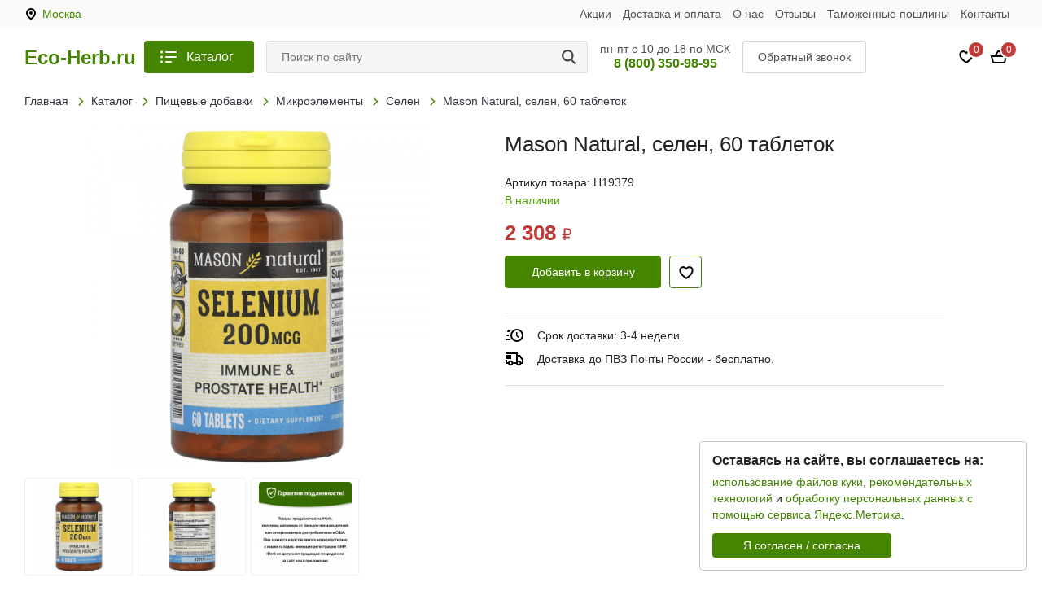

--- FILE ---
content_type: text/html; charset=UTF-8
request_url: https://eco-herb.ru/katalog/mason-natural-selenium-200-mcg-60-tablets/
body_size: 34275
content:
<!DOCTYPE html>
<html lang="ru">
<head>
  <meta charset="utf-8">
  <meta name="viewport" content="width=device-width, initial-scale=1">
      <link rel="amphtml" href="https://eco-herb.ru/amp/katalog/mason-natural-selenium-200-mcg-60-tablets/">  <title>Mason Natural, селен, 60 таблеток купить в Москве</title>
  <meta name='description' content='Купить mason Natural, селен, 60 таблеток всего за 2308 руб. в Москве. Описание, фото - на сайте.'>
  <meta name='keywords' content=''>
  <link rel="shortcut icon" type="image/png" href="https://eco-herb.ru/templates/images/favicon.png">
      <link href="/templates/css/modules_site.css" rel="stylesheet" media="screen">
    <link href="/templates/css/style.css?96" rel="stylesheet" media="screen">
    <!--[if lt IE 9]><script src="https://cdnjs.cloudflare.com/ajax/libs/html5shiv/3.7.3/html5shiv.min.js"></script><![endif]-->
  <script>window.dataLayer = window.dataLayer || [];</script>
    <script type="application/ld+json">
    {
      "@context": "https://schema.org",
      "@type": "Organization",
      "url": "https://eco-herb.ru/",
      "logo": "https://eco-herb.ru/templates/images/logo-square.jpg"
    }
  </script>
      <meta property="og:title" content='Mason Natural, селен, 60 таблеток'>
    <meta property="og:description" content='Купить mason Natural, селен, 60 таблеток всего за 2308 руб. в Москве. Описание, фото - на сайте.'>
    <meta property="og:image" content="https://eco-herb.ru/images/mason-natural-selen-200-mkg-60-tabletok-19379-1.jpg">
    <meta property="og:type" content="website">
    <meta property="og:url" content= "https://eco-herb.ru/katalog/mason-natural-selenium-200-mcg-60-tablets/">
    <meta property="og:locale" content="ru_RU">
    <meta property="og:site_name" content="«Eco-Herb»">
          <meta name="zen-verification" content="R8RNdvTrsA9ZkYAyBD6Y6lY2PG3q9ip0FOkw19CyWQcoWZbzDFEVWliWTLWq0qyt">  </head>
<body>

<div class="head-top">
  <div class="head-top-inner">
    <a href="#" class="city-link cities-but" id="city-link"></a>
    <ul class="menu-higher">
              <li><a href="/akcii/">Акции</a></li>              <li><a href="/dostavka-i-oplata/">Доставка и оплата</a></li>              <li><a href="/o-nas/">О нас</a></li>              <li><a href="/otzyvy/">Отзывы</a></li>              <li><a href="/tamogennye-poshliny/">Таможенные пошлины</a></li>              <li><a href="/kontakty/">Контакты</a></li>          </ul>
    <div class="clr"></div>
  </div>
</div>

<header class="header">
  <div class="head-line">
    <div class="head-inner">
      <a href="/katalog/" class="catalog-but catalog-but-mob"></a>
      <a href="/" class="logo">Eco-Herb.ru</a>
      <a href="/katalog/" class="catalog-but catalog-but-full">Каталог</a>
      <div class="search-box">
        <form class="search-form" name="search" id="search-form" method="get" action="/search/" autocomplete="off">
          <input class="search-input" type="text" name="q" value="" id="q" placeholder="Поиск по сайту" autocomplete="off">
          <a title="Поиск по сайту" class="search-but" onclick="submitForm('search-form')"></a>
          <input type="hidden" value='0' id="search-num">
        </form>
        <div class="search-res" id="search-res"></div>
      </div>
      <div class="head-info">
        <div>пн-пт с 10 до 18 по МСК</div>
        <a class="zphone" href="tel:88003509895">8 (800) 350-98-95</a>
      </div>
      <a href="#modal-callback" class="callback-but callback-but-head">Обратный звонок</a>
      <a href="/oformlenie-zakaza/" class="cart-box">
        <div class="cart-icon"></div>
        <span id="cart-mini">
0</span>
      </a>
      <a href="/izbrannoe/" class="favorite-box">
        <div class="favorite-icon"></div>
        <span id="favorites-count">0</span>
      </a>
      <a href="#" class="city-link-icon cities-but"></a>
      <div class="clr"></div>
    </div>
  </div>
</header>

<div class="left-panel menu-panel">
  <a class="leftmenu-catalog" href="/katalog/">Каталог</a>
  <ul class="leftmenu">
          <li>
                  <div class="leftmenu-box">
            <a href="/katalog/pischevye-dobavki/">Пищевые добавки</a>
            <div class="leftmenu-arrow"></div>
          </div>
          <ul>
                                        <li>
                                  <div class="leftmenu-box">
                    <a href="/katalog/pischevye-dobavki/aminokisloty/">Аминокислоты</a>
                    <div class="leftmenu-arrow"></div>
                  </div>
                  <ul>
                                                                <li><a href="/katalog/pischevye-dobavki/aminokisloty/bcaa/">BCAA</a></li>
                                                                <li><a href="/katalog/pischevye-dobavki/aminokisloty/l-karnitin/">L-карнитин</a></li>
                                                                <li><a href="/katalog/pischevye-dobavki/aminokisloty/l-arginin/">L-аргинин</a></li>
                                                                <li><a href="/katalog/pischevye-dobavki/aminokisloty/l-glutamin/">L-глютамин</a></li>
                                                                <li><a href="/katalog/pischevye-dobavki/aminokisloty/acetil-l-karnitin/">Ацетил L-карнитин</a></li>
                                                                <li><a href="/katalog/pischevye-dobavki/aminokisloty/l-lizin/">L-лизин</a></li>
                                                                <li><a href="/katalog/pischevye-dobavki/aminokisloty/smesi-aminokislot/">Смеси аминокислот</a></li>
                                                                <li><a href="/katalog/pischevye-dobavki/aminokisloty/l-serin/">L-серин</a></li>
                                                                <li><a href="/katalog/pischevye-dobavki/aminokisloty/l-leicin/">L-лейцин</a></li>
                                                                <li><a href="/katalog/pischevye-dobavki/aminokisloty/nezamenimye-aminokisloty/">Незаменимые аминокислоты</a></li>
                                                                <li><a href="/katalog/pischevye-dobavki/aminokisloty/l-teanin/">L-теанин</a></li>
                                                                <li><a href="/katalog/pischevye-dobavki/aminokisloty/l-citryllin/">L-цитруллин</a></li>
                                                                <li><a href="/katalog/pischevye-dobavki/aminokisloty/gamk-gamma-aminomaslianaia-kislota/">ГАМК (гамма-аминомасляная кислота)</a></li>
                                                                <li><a href="/katalog/pischevye-dobavki/aminokisloty/l-karnozin/">L-карнозин</a></li>
                                                                <li><a href="/katalog/pischevye-dobavki/aminokisloty/l-tirozin/">L-тирозин</a></li>
                                                                <li><a href="/katalog/pischevye-dobavki/aminokisloty/l-glicin/">L-глицин</a></li>
                                                                <li><a href="/katalog/pischevye-dobavki/aminokisloty/l-cistein/">L-цистеин</a></li>
                                                                <li><a href="/katalog/pischevye-dobavki/aminokisloty/beta-alanin/">Бета-аланин</a></li>
                                                                <li><a href="/katalog/pischevye-dobavki/aminokisloty/l-prolin/">L-пролин</a></li>
                                                                <li><a href="/katalog/pischevye-dobavki/aminokisloty/pregnenolon/">Прегненолон</a></li>
                                                                <li><a href="/katalog/pischevye-dobavki/aminokisloty/l-ornitin/">L-орнитин</a></li>
                                                                <li><a href="/katalog/pischevye-dobavki/aminokisloty/l-tayrin/">L-таурин</a></li>
                                                                <li><a href="/katalog/pischevye-dobavki/aminokisloty/l-metionin/">L-метионин</a></li>
                                                                <li><a href="/katalog/pischevye-dobavki/aminokisloty/n-acetil-tirozin/">N-ацетил-тирозин</a></li>
                                                                <li><a href="/katalog/pischevye-dobavki/aminokisloty/l-fenilalanin/">L-фенилаланин</a></li>
                                                                <li><a href="/katalog/pischevye-dobavki/aminokisloty/arginin-alifa-ketoglytarat-aakg/">Аргинин альфа-кетоглутарат (ААКГ)</a></li>
                                                                <li><a href="/katalog/pischevye-dobavki/aminokisloty/n-acetilglukozamin/">N-ацетилглюкозамин</a></li>
                                      </ul>
                              </li>
                                        <li>
                                  <div class="leftmenu-box">
                    <a href="/katalog/pischevye-dobavki/antioksidanty/">Антиоксиданты</a>
                    <div class="leftmenu-arrow"></div>
                  </div>
                  <ul>
                                                                <li><a href="/katalog/pischevye-dobavki/antioksidanty/astaksantin/">Астаксантин</a></li>
                                                                <li><a href="/katalog/pischevye-dobavki/antioksidanty/koenzim-q10-coq10/">Коэнзим Q10 (CoQ10)</a></li>
                                                                <li><a href="/katalog/pischevye-dobavki/antioksidanty/kyrkyma-i-kyrkymin/">Куркума и куркумин</a></li>
                                                                <li><a href="/katalog/pischevye-dobavki/antioksidanty/lutein-i-zeaksantin/">Лютеин и зеаксантин</a></li>
                                                                <li><a href="/katalog/pischevye-dobavki/antioksidanty/kvercetin/">Кверцетин</a></li>
                                                                <li><a href="/katalog/pischevye-dobavki/antioksidanty/pqq-pirrolohinolinhinon-222/">PQQ ( пирролохинолинхинон)</a></li>
                                                                <li><a href="/katalog/pischevye-dobavki/antioksidanty/alifa-lipoevaia-kislota/">Альфа-липоевая кислота</a></li>
                                                                <li><a href="/katalog/pischevye-dobavki/antioksidanty/resveratrol/">Ресвератрол</a></li>
                                                                <li><a href="/katalog/pischevye-dobavki/antioksidanty/syperoksiddismytaza-sod/">Супероксиддисмутаза (SOD)</a></li>
                                                                <li><a href="/katalog/pischevye-dobavki/antioksidanty/l-glytation/">L-глутатион</a></li>
                                                                <li><a href="/katalog/pischevye-dobavki/antioksidanty/beta-karotin/">Бета-каротин</a></li>
                                                                <li><a href="/katalog/pischevye-dobavki/antioksidanty/antioksidantnye-formyly/">Антиоксидантные формулы</a></li>
                                                                <li><a href="/katalog/pischevye-dobavki/antioksidanty/ekstrakt-zelenogo-chaia/">Экстракт зеленого чая</a></li>
                                                                <li><a href="/katalog/pischevye-dobavki/antioksidanty/ip6/">IP6</a></li>
                                                                <li><a href="/katalog/pischevye-dobavki/antioksidanty/ekstrakt-sosnovoi-kory/">Экстракт сосновой коры</a></li>
                                                                <li><a href="/katalog/pischevye-dobavki/antioksidanty/ubiquinol-coq10/">Ubiquinol, CoQ10</a></li>
                                                                <li><a href="/katalog/pischevye-dobavki/antioksidanty/benfotiamin/">Бенфотиамин</a></li>
                                                                <li><a href="/katalog/pischevye-dobavki/antioksidanty/luteolin/">Лютеолин</a></li>
                                                                <li><a href="/katalog/pischevye-dobavki/antioksidanty/vishnia-i-chereshnia/">Вишня и черешня</a></li>
                                                                <li><a href="/katalog/pischevye-dobavki/antioksidanty/n-acetilcistein/">N-ацетилцистеин</a></li>
                                                                <li><a href="/katalog/pischevye-dobavki/antioksidanty/vinogradnye-kostochki/">Виноградные косточки</a></li>
                                                                <li><a href="/katalog/pischevye-dobavki/antioksidanty/rytin/">Рутин</a></li>
                                                                <li><a href="/katalog/pischevye-dobavki/antioksidanty/ekstrakt-semian-greipfryta/">Экстракт семян грейпфрута</a></li>
                                                                <li><a href="/katalog/pischevye-dobavki/antioksidanty/likopen/">Ликопен</a></li>
                                                                <li><a href="/katalog/pischevye-dobavki/antioksidanty/polikozanol/">Поликозанол</a></li>
                                                                <li><a href="/katalog/pischevye-dobavki/antioksidanty/indol-3-karbinol/">Индол 3 карбинол</a></li>
                                                                <li><a href="/katalog/pischevye-dobavki/antioksidanty/spermidin/">Спермидин</a></li>
                                                            </ul>
                              </li>
                                        <li>
                                  <div class="leftmenu-box">
                    <a href="/katalog/pischevye-dobavki/kosti-systavy-i-khriaschi/">Кости, суставы и хрящи</a>
                    <div class="leftmenu-arrow"></div>
                  </div>
                  <ul>
                                                                <li><a href="/katalog/pischevye-dobavki/kosti-systavy-i-khriaschi/kollagen/">Коллаген</a></li>
                                                                <li><a href="/katalog/pischevye-dobavki/kosti-systavy-i-khriaschi/s-adenozilmetionin-sam-e/">S-аденозилметионин (SAM-e)</a></li>
                                                                <li><a href="/katalog/pischevye-dobavki/kosti-systavy-i-khriaschi/dobavki-s-kollagenom/">Добавки с коллагеном</a></li>
                                                                <li><a href="/katalog/pischevye-dobavki/kosti-systavy-i-khriaschi/msm/">MSM</a></li>
                                                                <li><a href="/katalog/pischevye-dobavki/kosti-systavy-i-khriaschi/palimitoiletanolamid-pea/">Пальмитоилэтаноламид (PEA)</a></li>
                                                                <li><a href="/katalog/pischevye-dobavki/kosti-systavy-i-khriaschi/dobavki-s-glukozaminom-i-hondroitinom/">Добавки с глюкозамином и хондроитином</a></li>
                                                                <li><a href="/katalog/pischevye-dobavki/kosti-systavy-i-khriaschi/dobavki-dlia-zdoroviia-kostei/">Добавки для здоровья костей</a></li>
                                                                <li><a href="/katalog/pischevye-dobavki/kosti-systavy-i-khriaschi/glukozamin-hondroitin/">Глюкозамин хондроитин</a></li>
                                                                <li><a href="/katalog/pischevye-dobavki/kosti-systavy-i-khriaschi/morskaia-midiia/">Морская мидия</a></li>
                                                                <li><a href="/katalog/pischevye-dobavki/kosti-systavy-i-khriaschi/kostnyi-bylion/">Костный бульон</a></li>
                                                                <li><a href="/katalog/pischevye-dobavki/kosti-systavy-i-khriaschi/glukozamin/">Глюкозамин</a></li>
                                                                <li><a href="/katalog/pischevye-dobavki/kosti-systavy-i-khriaschi/celadrin/">Celadrin</a></li>
                                      </ul>
                              </li>
                                        <li>
                                  <div class="leftmenu-box">
                    <a href="/katalog/pischevye-dobavki/rybii-gir-i-omega-epk-i-dgk/">Рыбий жир и омега (ЭПК и ДГК)</a>
                    <div class="leftmenu-arrow"></div>
                  </div>
                  <ul>
                                                                <li><a href="/katalog/pischevye-dobavki/rybii-gir-i-omega-epk-i-dgk/maslo-krilia/">Масло криля</a></li>
                                                                <li><a href="/katalog/pischevye-dobavki/rybii-gir-i-omega-epk-i-dgk/maslo-iz-tykvennyh-semian/">Масло из тыквенных семян</a></li>
                                                                <li><a href="/katalog/pischevye-dobavki/rybii-gir-i-omega-epk-i-dgk/maslo-pecheni-treski/">Масло печени трески</a></li>
                                                                <li><a href="/katalog/pischevye-dobavki/rybii-gir-i-omega-epk-i-dgk/rybii-gir-omega-3/">Рыбий жир омега-3</a></li>
                                                                <li><a href="/katalog/pischevye-dobavki/rybii-gir-i-omega-epk-i-dgk/nezamenimye-girnye-kisloty-kombinacii-omega-3-6-i-9/">Незаменимые жирные кислоты, комбинации омега-3, -6 и -9</a></li>
                                                                <li><a href="/katalog/pischevye-dobavki/rybii-gir-i-omega-epk-i-dgk/lososevoe-maslo/">Лососевое масло</a></li>
                                                                <li><a href="/katalog/pischevye-dobavki/rybii-gir-i-omega-epk-i-dgk/dgk/">ДГК</a></li>
                                                                <li><a href="/katalog/pischevye-dobavki/rybii-gir-i-omega-epk-i-dgk/semia-lina/">Семя льна</a></li>
                                                                <li><a href="/katalog/pischevye-dobavki/rybii-gir-i-omega-epk-i-dgk/omega-3-iz-vodoroslei/">Омега-3 из водорослей</a></li>
                                                                <li><a href="/katalog/pischevye-dobavki/rybii-gir-i-omega-epk-i-dgk/maslo-byranchika/">Масло буранчика</a></li>
                                                                <li><a href="/katalog/pischevye-dobavki/rybii-gir-i-omega-epk-i-dgk/omega-7/">Омега-7</a></li>
                                                                <li><a href="/katalog/pischevye-dobavki/rybii-gir-i-omega-epk-i-dgk/omega-kd-pur/">Омега kd-pur®</a></li>
                                      </ul>
                              </li>
                                        <li>
                                  <a href="/katalog/pischevye-dobavki/preparaty-s-glukozaminom/">Препараты с глюкозамином</a>
                              </li>
                                        <li>
                                  <div class="leftmenu-box">
                    <a href="/katalog/pischevye-dobavki/zeleni-i-syperfydy/">Зелень и суперфуды</a>
                    <div class="leftmenu-arrow"></div>
                  </div>
                  <ul>
                                                                <li><a href="/katalog/pischevye-dobavki/zeleni-i-syperfydy/vodorosli/">Водоросли</a></li>
                                                                <li><a href="/katalog/pischevye-dobavki/zeleni-i-syperfydy/zeleni/">Зелень</a></li>
                                                                <li><a href="/katalog/pischevye-dobavki/zeleni-i-syperfydy/smesi-zeleni-i-syperfydov/">Смеси зелени и суперфудов</a></li>
                                                                <li><a href="/katalog/pischevye-dobavki/zeleni-i-syperfydy/kamy-kamy/">Каму-каму</a></li>
                                                                <li><a href="/katalog/pischevye-dobavki/zeleni-i-syperfydy/oblepiha/">Облепиха</a></li>
                                                                <li><a href="/katalog/pischevye-dobavki/zeleni-i-syperfydy/dobavki-s-kokosom/">Добавки с кокосом</a></li>
                                                                <li><a href="/katalog/pischevye-dobavki/zeleni-i-syperfydy/fryktovye-smesi/">Фруктовые смеси</a></li>
                                                                <li><a href="/katalog/pischevye-dobavki/zeleni-i-syperfydy/kakao/">Какао</a></li>
                                                                <li><a href="/katalog/pischevye-dobavki/zeleni-i-syperfydy/asai/">Асаи</a></li>
                                                                <li><a href="/katalog/pischevye-dobavki/zeleni-i-syperfydy/ekstrakt-granata/">Экстракт граната</a></li>
                                                                <li><a href="/katalog/pischevye-dobavki/zeleni-i-syperfydy/svekla/">Свекла</a></li>
                                                                <li><a href="/katalog/pischevye-dobavki/zeleni-i-syperfydy/droggi/">Дрожжи</a></li>
                                                                <li><a href="/katalog/pischevye-dobavki/zeleni-i-syperfydy/shelkovica/">Шелковица</a></li>
                                                                <li><a href="/katalog/pischevye-dobavki/zeleni-i-syperfydy/hlorofill/">Хлорофилл</a></li>
                                                                <li><a href="/katalog/pischevye-dobavki/zeleni-i-syperfydy/iagody-aristotelii-chiliiskaia/">Ягоды аристотелии чилийская</a></li>
                                                                <li><a href="/katalog/pischevye-dobavki/zeleni-i-syperfydy/baobab/">Баобаб</a></li>
                                                                <li><a href="/katalog/pischevye-dobavki/zeleni-i-syperfydy/godgi-dobavki/">Годжи, добавки</a></li>
                                                                <li><a href="/katalog/pischevye-dobavki/zeleni-i-syperfydy/mangystin/">Мангустин</a></li>
                                                                <li><a href="/katalog/pischevye-dobavki/zeleni-i-syperfydy/moringa-maslichnaia/">Моринга масличная</a></li>
                                                                <li><a href="/katalog/pischevye-dobavki/zeleni-i-syperfydy/chia/">Чиа</a></li>
                                                            </ul>
                              </li>
                                        <li>
                                  <a href="/katalog/pischevye-dobavki/travy-i-natyralinye-sredstva/">Травы и натуральные средства</a>
                              </li>
                                                      <li>
                                  <div class="leftmenu-box">
                    <a href="/katalog/pischevye-dobavki/mikroelementy/">Микроэлементы</a>
                    <div class="leftmenu-arrow"></div>
                  </div>
                  <ul>
                                                                <li><a href="/katalog/pischevye-dobavki/mikroelementy/kalicii/">Кальций</a></li>
                                                                <li><a href="/katalog/pischevye-dobavki/mikroelementy/magnii/">Магний</a></li>
                                                                <li><a href="/katalog/pischevye-dobavki/mikroelementy/cink/">Цинк</a></li>
                                                                <li><a href="/katalog/pischevye-dobavki/mikroelementy/litii/">Литий</a></li>
                                                                <li><a href="/katalog/pischevye-dobavki/mikroelementy/gelezo/">Железо</a></li>
                                                                <li><a href="/katalog/pischevye-dobavki/mikroelementy/holin/">Холин</a></li>
                                                                <li><a href="/katalog/pischevye-dobavki/mikroelementy/selen/">Селен</a></li>
                                                                <li><a href="/katalog/pischevye-dobavki/mikroelementy/hrom/">Хром</a></li>
                                                                <li><a href="/katalog/pischevye-dobavki/mikroelementy/dioksid-kremniia-i-ortokremnievaia-kislota/">Диоксид кремния и ортокремниевая кислота</a></li>
                                                                <li><a href="/katalog/pischevye-dobavki/mikroelementy/serebro/">Серебро</a></li>
                                                                <li><a href="/katalog/pischevye-dobavki/mikroelementy/kalii/">Калий</a></li>
                                                                <li><a href="/katalog/pischevye-dobavki/mikroelementy/iod/">Йод</a></li>
                                                                <li><a href="/katalog/pischevye-dobavki/mikroelementy/mylitimineralinye-preparaty/">Мультиминеральные препараты</a></li>
                                                                <li><a href="/katalog/pischevye-dobavki/mikroelementy/molibden/">Молибден</a></li>
                                                                <li><a href="/katalog/pischevye-dobavki/mikroelementy/morskoi-moh/">Морской мох</a></li>
                                                                <li><a href="/katalog/pischevye-dobavki/mikroelementy/medi/">Медь</a></li>
                                                                <li><a href="/katalog/pischevye-dobavki/mikroelementy/bor/">Бор</a></li>
                                                                <li><a href="/katalog/pischevye-dobavki/mikroelementy/stroncii/">Стронций</a></li>
                                                                <li><a href="/katalog/pischevye-dobavki/mikroelementy/marganec/">Марганец</a></li>
                                                                <li><a href="/katalog/pischevye-dobavki/mikroelementy/vanadil/">Ванадил</a></li>
                                      </ul>
                              </li>
                                        <li>
                                  <div class="leftmenu-box">
                    <a href="/katalog/pischevye-dobavki/griby/">Грибы</a>
                    <div class="leftmenu-arrow"></div>
                  </div>
                  <ul>
                                                                <li><a href="/katalog/pischevye-dobavki/griby/ahcc/">AHCC</a></li>
                                                                <li><a href="/katalog/pischevye-dobavki/griby/gribnye-smesi/">Грибные смеси</a></li>
                                                                <li><a href="/katalog/pischevye-dobavki/griby/kordiceps/">Кордицепс</a></li>
                                                                <li><a href="/katalog/pischevye-dobavki/griby/chaga/">Чага</a></li>
                                                                <li><a href="/katalog/pischevye-dobavki/griby/egovik-grebenchatyi/">Ежовик гребенчатый</a></li>
                                                                <li><a href="/katalog/pischevye-dobavki/griby/preparaty-dlia-immyniteta-na-osnove-gribov/">Препараты для иммунитета на основе грибов</a></li>
                                                                <li><a href="/katalog/pischevye-dobavki/griby/reishi/">Рейши</a></li>
                                                                <li><a href="/katalog/pischevye-dobavki/griby/trametes-raznocvetnyi/">Траметес разноцветный</a></li>
                                                                <li><a href="/katalog/pischevye-dobavki/griby/l-ergotionein/">L-эрготионеин</a></li>
                                                                <li><a href="/katalog/pischevye-dobavki/griby/agarikys/">Агарикус</a></li>
                                                                <li><a href="/katalog/pischevye-dobavki/griby/shiitaki/">Шиитаки</a></li>
                                                                <li><a href="/katalog/pischevye-dobavki/griby/grifola-kyrchavaia/">Грифола курчавая</a></li>
                                      </ul>
                              </li>
                                                                    <li>
                                  <div class="leftmenu-box">
                    <a href="/katalog/pischevye-dobavki/travy/">Травы</a>
                    <div class="leftmenu-arrow"></div>
                  </div>
                  <ul>
                                                                <li><a href="/katalog/pischevye-dobavki/travy/chesnok/">Чеснок</a></li>
                                                                <li><a href="/katalog/pischevye-dobavki/travy/genisheni/">Женьшень</a></li>
                                                                <li><a href="/katalog/pischevye-dobavki/travy/maka/">Мака</a></li>
                                                                <li><a href="/katalog/pischevye-dobavki/travy/rastoropsha-piatnistaia/">Расторопша пятнистая</a></li>
                                                                <li><a href="/katalog/pischevye-dobavki/travy/krasnyi-droggevoi-ris/">Красный дрожжевой рис</a></li>
                                                                <li><a href="/katalog/pischevye-dobavki/travy/serenoia/">Сереноя</a></li>
                                                                <li><a href="/katalog/pischevye-dobavki/travy/adaptogeny/">Адаптогены</a></li>
                                                                <li><a href="/katalog/pischevye-dobavki/travy/aurveda/">Аюрведа</a></li>
                                                                <li><a href="/katalog/pischevye-dobavki/travy/preparaty-na-osnove-trav/">Препараты на основе трав</a></li>
                                                                <li><a href="/katalog/pischevye-dobavki/travy/byzina-sambucus/">Бузина (Sambucus)</a></li>
                                                                <li><a href="/katalog/pischevye-dobavki/travy/pagitnik/">Пажитник</a></li>
                                                                <li><a href="/katalog/pischevye-dobavki/travy/berberin-barbaris/">Берберин (барбарис)</a></li>
                                                                <li><a href="/katalog/pischevye-dobavki/travy/amla/">Амла</a></li>
                                                                <li><a href="/katalog/pischevye-dobavki/travy/ehinaceia/">Эхинацея</a></li>
                                                                <li><a href="/katalog/pischevye-dobavki/travy/list-senny/">Лист сенны</a></li>
                                                                <li><a href="/katalog/pischevye-dobavki/travy/kava-kava-perec-opiianiauschii/">Кава-кава (перец опьяняющий)</a></li>
                                                                <li><a href="/katalog/pischevye-dobavki/travy/dobavki-s-maslom-oregano/">Добавки с маслом орегано</a></li>
                                                                <li><a href="/katalog/pischevye-dobavki/travy/shafran/">Шафран</a></li>
                                                                <li><a href="/katalog/pischevye-dobavki/travy/viteks-sviaschennyi/">Витекс священный</a></li>
                                                                <li><a href="/katalog/pischevye-dobavki/travy/ginkgo-biloba/">Гинкго Билоба</a></li>
                                                                <li><a href="/katalog/pischevye-dobavki/travy/kora-magnolii-relora/">Кора магнолии (Relora)</a></li>
                                                                <li><a href="/katalog/pischevye-dobavki/travy/mazi-s-travami/">Мази с травами</a></li>
                                                                <li><a href="/katalog/pischevye-dobavki/travy/astragal/">Астрагал</a></li>
                                                                <li><a href="/katalog/pischevye-dobavki/travy/chernyi-tmin/">Черный тмин</a></li>
                                                                <li><a href="/katalog/pischevye-dobavki/travy/gibiskys/">Гибискус</a></li>
                                                                <li><a href="/katalog/pischevye-dobavki/travy/bosvelliia/">Босвеллия</a></li>
                                                                <li><a href="/katalog/pischevye-dobavki/travy/artishok/">Артишок</a></li>
                                                                <li><a href="/katalog/pischevye-dobavki/travy/zveroboi/">Зверобой</a></li>
                                                                <li><a href="/katalog/pischevye-dobavki/travy/tongkat-ali/">Tongkat Ali</a></li>
                                                                <li><a href="/katalog/pischevye-dobavki/travy/zuznik/">Зюзник</a></li>
                                                                <li><a href="/katalog/pischevye-dobavki/travy/klukva/">Клюква</a></li>
                                                                <li><a href="/katalog/pischevye-dobavki/travy/piretrym-devichii/">Пиретрум девичий</a></li>
                                                                <li><a href="/katalog/pischevye-dobavki/travy/belokopytnik/">Белокопытник</a></li>
                                                                <li><a href="/katalog/pischevye-dobavki/travy/boiaryshnik/">Боярышник</a></li>
                                                                <li><a href="/katalog/pischevye-dobavki/travy/koreni-odyvanchika/">Корень одуванчика</a></li>
                                                                <li><a href="/katalog/pischevye-dobavki/travy/eleyterokokk/">Элеутерококк</a></li>
                                                                <li><a href="/katalog/pischevye-dobavki/travy/koreni-solodki-dgl/">Корень солодки (DGL)</a></li>
                                                                <li><a href="/katalog/pischevye-dobavki/travy/kaskara-sagrada-kryshina-amerikanskaia/">Каскара Саграда (крушина американская)</a></li>
                                                                <li><a href="/katalog/pischevye-dobavki/travy/garpagofitym-chertov-kogoti/">Гарпагофитум (чертов коготь)</a></li>
                                                                <li><a href="/katalog/pischevye-dobavki/travy/olivkovyi-list/">Оливковый лист</a></li>
                                                                <li><a href="/katalog/pischevye-dobavki/travy/gvozdika/">Гвоздика</a></li>
                                                                <li><a href="/katalog/pischevye-dobavki/travy/rodiola/">Родиола</a></li>
                                                                <li><a href="/katalog/pischevye-dobavki/travy/lobeliia/">Лобелия</a></li>
                                                                <li><a href="/katalog/pischevye-dobavki/travy/krasnyi-klever/">Красный клевер</a></li>
                                                                <li><a href="/katalog/pischevye-dobavki/travy/koreni-alteia/">Корень алтея</a></li>
                                                                <li><a href="/katalog/pischevye-dobavki/travy/okopnik/">Окопник</a></li>
                                                                <li><a href="/katalog/pischevye-dobavki/travy/krapiva/">Крапива</a></li>
                                                                <li><a href="/katalog/pischevye-dobavki/travy/krasnaia-malina/">Красная малина</a></li>
                                                                <li><a href="/katalog/pischevye-dobavki/travy/valeriana/">Валериана</a></li>
                                                                <li><a href="/katalog/pischevye-dobavki/travy/ekstrakt-cvetochnoi-pylicy/">Экстракт цветочной пыльцы</a></li>
                                                                <li><a href="/katalog/pischevye-dobavki/travy/travianye-i-shvedskie-balizamy/">Травяные и шведские бальзамы</a></li>
                                                                <li><a href="/katalog/pischevye-dobavki/travy/chernika/">Черника</a></li>
                                                                <li><a href="/katalog/pischevye-dobavki/travy/koreni-imbiria/">Корень имбиря</a></li>
                                                                <li><a href="/katalog/pischevye-dobavki/travy/gorianka/">Горянка</a></li>
                                                                <li><a href="/katalog/pischevye-dobavki/travy/shipovnik/">Шиповник</a></li>
                                                                <li><a href="/katalog/pischevye-dobavki/travy/avena-sativa-dikii-oves/">Авена Сатива (дикий овес)</a></li>
                                                                <li><a href="/katalog/pischevye-dobavki/travy/petryshka/">Петрушка</a></li>
                                                                <li><a href="/katalog/pischevye-dobavki/travy/timiian/">Тимьян</a></li>
                                                                <li><a href="/katalog/pischevye-dobavki/travy/strastocvet/">Страстоцвет</a></li>
                                                                <li><a href="/katalog/pischevye-dobavki/travy/fykys-pyzyrchatyi/">Фукус пузырчатый</a></li>
                                                                <li><a href="/katalog/pischevye-dobavki/travy/koreni-lopyha/">Корень лопуха</a></li>
                                                                <li><a href="/katalog/pischevye-dobavki/travy/kaienskii-perec-capsicum/">Кайенский перец (Capsicum)</a></li>
                                                                <li><a href="/katalog/pischevye-dobavki/travy/artemiziia-polyni/">Артемизия (полынь)</a></li>
                                                                <li><a href="/katalog/pischevye-dobavki/travy/viaz-krasnyi/">Вяз красный</a></li>
                                                                <li><a href="/katalog/pischevye-dobavki/travy/fo-ti-on-shoy-vy/">Фо Ти (Он Шоу Ву)</a></li>
                                                                <li><a href="/katalog/pischevye-dobavki/travy/ehinaceia-i-geltokoreni/">Эхинацея и желтокорень</a></li>
                                                                <li><a href="/katalog/pischevye-dobavki/travy/dgimnema/">Джимнема</a></li>
                                                                <li><a href="/katalog/pischevye-dobavki/travy/schaveli-kyrchavyi/">Щавель курчавый</a></li>
                                                                <li><a href="/katalog/pischevye-dobavki/travy/trifala/">Трифала</a></li>
                                                                <li><a href="/katalog/pischevye-dobavki/travy/hyperzin/">Хуперзин</a></li>
                                                                <li><a href="/katalog/pischevye-dobavki/travy/silifos-silibinskaia-fitosoma/">Силифос (силибинская фитосома)</a></li>
                                                                <li><a href="/katalog/pischevye-dobavki/travy/centella-aziatskaia/">Центелла азиатская</a></li>
                                                                <li><a href="/katalog/pischevye-dobavki/travy/iohimbe/">Йохимбе</a></li>
                                                                <li><a href="/katalog/pischevye-dobavki/travy/ekstrakt-golybiki/">Экстракт голубики</a></li>
                                                                <li><a href="/katalog/pischevye-dobavki/travy/gallat-epigallokatehina-egcg/">Галлат эпигаллокатехина (EGCG)</a></li>
                                                                <li><a href="/katalog/pischevye-dobavki/travy/ini-cziao/">Инь Цзяо</a></li>
                                                                <li><a href="/katalog/pischevye-dobavki/travy/momordika/">Момордика</a></li>
                                                                <li><a href="/katalog/pischevye-dobavki/travy/hvosch/">Хвощ</a></li>
                                                                <li><a href="/katalog/pischevye-dobavki/travy/nim/">Ним</a></li>
                                                                <li><a href="/katalog/pischevye-dobavki/travy/sliva/">Слива</a></li>
                                                                <li><a href="/katalog/pischevye-dobavki/travy/dioskoreia-mohnataia/">Диоскорея мохнатая</a></li>
                                                                <li><a href="/katalog/pischevye-dobavki/travy/geltokoreni/">Желтокорень</a></li>
                                                                <li><a href="/katalog/pischevye-dobavki/travy/koroviak/">Коровяк</a></li>
                                                                <li><a href="/katalog/pischevye-dobavki/travy/chernyi-oreh/">Черный орех</a></li>
                                                                <li><a href="/katalog/pischevye-dobavki/travy/myraviinoe-derevo/">Муравьиное дерево</a></li>
                                                                <li><a href="/katalog/pischevye-dobavki/travy/pyerariia/">Пуэрария</a></li>
                                                                <li><a href="/katalog/pischevye-dobavki/travy/hmeli/">Хмель</a></li>
                                                                <li><a href="/katalog/pischevye-dobavki/travy/koriandr/">Кориандр</a></li>
                                                                <li><a href="/katalog/pischevye-dobavki/travy/limonnyi-balizam-melissa/">Лимонный бальзам (Мелисса)</a></li>
                                                                <li><a href="/katalog/pischevye-dobavki/travy/shlemnik/">Шлемник</a></li>
                                                                <li><a href="/katalog/pischevye-dobavki/travy/myira-pyama/">Муира Пуама</a></li>
                                                                <li><a href="/katalog/pischevye-dobavki/travy/katyaba/">Катуаба</a></li>
                                                                <li><a href="/katalog/pischevye-dobavki/travy/gyarana/">Гуарана</a></li>
                                                                <li><a href="/katalog/pischevye-dobavki/travy/tribylys-iakorcy-steluschiesia/">Трибулус (якорцы стелющиеся)</a></li>
                                                                <li><a href="/katalog/pischevye-dobavki/travy/fillantys-niryri/">Филлантус нирури</a></li>
                                                                <li><a href="/katalog/pischevye-dobavki/travy/oregonskii-vinograd/">Орегонский виноград</a></li>
                                                                <li><a href="/katalog/pischevye-dobavki/travy/rozmarin/">Розмарин</a></li>
                                                                <li><a href="/katalog/pischevye-dobavki/travy/shishandra-shizandra/">Шишандра (Шизандра)</a></li>
                                                                <li><a href="/katalog/pischevye-dobavki/travy/kora-ivy-beloi/">Кора ивы белой</a></li>
                                                                <li><a href="/katalog/pischevye-dobavki/travy/hohlatka-ianhysyo/">Хохлатка янхусуо</a></li>
                                                                <li><a href="/katalog/pischevye-dobavki/travy/smetannoe-iabloko-graviola/">Сметанное яблоко (гравиола)</a></li>
                                                                <li><a href="/katalog/pischevye-dobavki/travy/ochanka-lekarstvennaia/">Очанка лекарственная</a></li>
                                                                <li><a href="/katalog/pischevye-dobavki/travy/koshachii-kogoti-yn-de-gato/">Кошачий коготь (Ун-де-Гато)</a></li>
                                                                <li><a href="/katalog/pischevye-dobavki/travy/damiana/">Дамиана</a></li>
                                                                <li><a href="/katalog/pischevye-dobavki/travy/dong-kyai-angelika/">Донг Куай (Анжелика)</a></li>
                                                                <li><a href="/katalog/pischevye-dobavki/travy/nopal-koluchaia-grysha/">Нопал (Колючая груша)</a></li>
                                                                <li><a href="/katalog/pischevye-dobavki/travy/ykrop/">Укроп</a></li>
                                                                <li><a href="/katalog/pischevye-dobavki/travy/smilaks/">Смилакс</a></li>
                                                                <li><a href="/katalog/pischevye-dobavki/travy/semia-selidereia/">Семя сельдерея</a></li>
                                                                <li><a href="/katalog/pischevye-dobavki/travy/gyggyl/">Гуггул</a></li>
                                                                <li><a href="/katalog/pischevye-dobavki/travy/listiia-banaba/">Листья банаба</a></li>
                                                                <li><a href="/katalog/pischevye-dobavki/travy/konskii-kashtan/">Конский каштан</a></li>
                                                                <li><a href="/katalog/pischevye-dobavki/travy/ekstrakt-zelenyh-zeren-kofe/">Экстракт Зеленых Зерен Кофе</a></li>
                                                                <li><a href="/katalog/pischevye-dobavki/travy/podorognik/">Подорожник</a></li>
                                                                <li><a href="/katalog/pischevye-dobavki/travy/klopogon-kistevidnyi/">Клопогон кистевидный</a></li>
                                                                <li><a href="/katalog/pischevye-dobavki/travy/shalfei/">Шалфей</a></li>
                                                                <li><a href="/katalog/pischevye-dobavki/travy/kninkys/">Книнкус</a></li>
                                                                <li><a href="/katalog/pischevye-dobavki/travy/romashka/">Ромашка</a></li>
                                                                <li><a href="/katalog/pischevye-dobavki/travy/iglica-koluchaia/">Иглица колючая</a></li>
                                                                <li><a href="/katalog/pischevye-dobavki/travy/yva-yrsi/">Ува Урси</a></li>
                                                                <li><a href="/katalog/pischevye-dobavki/travy/miata/">Мята</a></li>
                                                                <li><a href="/katalog/pischevye-dobavki/travy/noni/">Нони</a></li>
                                                                <li><a href="/katalog/pischevye-dobavki/travy/ierba-mate/">Йерба матэ</a></li>
                                                                <li><a href="/katalog/pischevye-dobavki/travy/pystyrnik/">Пустырник</a></li>
                                                                <li><a href="/katalog/pischevye-dobavki/travy/cvetochnye-essencii/">Цветочные эссенции</a></li>
                                                                <li><a href="/katalog/pischevye-dobavki/travy/arnika-montana/">Арника Монтана</a></li>
                                                                <li><a href="/katalog/pischevye-dobavki/travy/sparga-kistevidnaia/">Спаржа кистевидная</a></li>
                                                                <li><a href="/katalog/pischevye-dobavki/travy/ysneia/">Уснея</a></li>
                                                                <li><a href="/katalog/pischevye-dobavki/travy/moggevelinik/">Можжевельник</a></li>
                                                                <li><a href="/katalog/pischevye-dobavki/travy/kaliforniiskii-mak/">Калифорнийский мак</a></li>
                                                                <li><a href="/katalog/pischevye-dobavki/travy/ukka/">Юкка</a></li>
                                                                <li><a href="/katalog/pischevye-dobavki/travy/ryta/">Рута</a></li>
                                                                                      <li><a href="/katalog/pischevye-dobavki/travy/lucerna/">Люцерна</a></li>
                                                                <li><a href="/katalog/pischevye-dobavki/travy/artemizinin/">Артемизинин</a></li>
                                                                <li><a href="/katalog/pischevye-dobavki/travy/kollinsoniia-kanadskaia/">Коллинсония канадская</a></li>
                                                                <li><a href="/katalog/pischevye-dobavki/travy/chernaia-malina/">Черная малина</a></li>
                                                                                      <li><a href="/katalog/pischevye-dobavki/travy/gorechavka/">Горечавка</a></li>
                                                                <li><a href="/katalog/pischevye-dobavki/travy/ekstrakt-pluscha/">Экстракт плюща</a></li>
                                                                <li><a href="/katalog/pischevye-dobavki/travy/volodyshka/">Володушка</a></li>
                                                                <li><a href="/katalog/pischevye-dobavki/travy/socvetiia-tysiachelistnika/">Соцветия тысячелистника</a></li>
                                                                <li><a href="/katalog/pischevye-dobavki/travy/egevika/">Ежевика</a></li>
                                                                <li><a href="/katalog/pischevye-dobavki/travy/kykyryznye-rylica/">Кукурузные рыльца</a></li>
                                                                <li><a href="/katalog/pischevye-dobavki/travy/gemchyg/">Жемчуг</a></li>
                                                                                                            <li><a href="/katalog/pischevye-dobavki/travy/chavanprash/">Чаванпраш</a></li>
                                                                <li><a href="/katalog/pischevye-dobavki/travy/remaniia/">Ремания</a></li>
                                                                                      <li><a href="/katalog/pischevye-dobavki/travy/issop/">Иссоп</a></li>
                                                                <li><a href="/katalog/pischevye-dobavki/travy/belladonna/">Белладонна</a></li>
                                                                                      <li><a href="/katalog/pischevye-dobavki/travy/tyia/">Туя</a></li>
                                      </ul>
                              </li>
                                        <li>
                                  <a href="/katalog/pischevye-dobavki/cvetochnye-preparaty/">Цветочные препараты</a>
                              </li>
                                        <li>
                                  <div class="leftmenu-box">
                    <a href="/katalog/pischevye-dobavki/kontroli-vesa/">Контроль веса</a>
                    <div class="leftmenu-arrow"></div>
                  </div>
                  <ul>
                                                                <li><a href="/katalog/pischevye-dobavki/kontroli-vesa/maslo-so-srednecepochechnymi-trigliceridami/">Масло со среднецепочечными триглицеридами</a></li>
                                                                <li><a href="/katalog/pischevye-dobavki/kontroli-vesa/zameniteli-pischi/">Заменители пищи</a></li>
                                                                <li><a href="/katalog/pischevye-dobavki/kontroli-vesa/5-htp-gidroksitriptofan/">5-HTP (гидрокситриптофан)</a></li>
                                                                <li><a href="/katalog/pischevye-dobavki/kontroli-vesa/iablochnyi-yksys/">Яблочный уксус</a></li>
                                                                <li><a href="/katalog/pischevye-dobavki/kontroli-vesa/dieticheskie-sredstva/">Диетические средства</a></li>
                                                                <li><a href="/katalog/pischevye-dobavki/kontroli-vesa/hitozan/">Хитозан</a></li>
                                                                <li><a href="/katalog/pischevye-dobavki/kontroli-vesa/mochegonnye-tabletki/">Мочегонные таблетки</a></li>
                                                                <li><a href="/katalog/pischevye-dobavki/kontroli-vesa/girosgigateli/">Жиросжигатели</a></li>
                                                                <li><a href="/katalog/pischevye-dobavki/kontroli-vesa/garciniia-kambodgiiskaia/">Гарциния камбоджийская</a></li>
                                                                <li><a href="/katalog/pischevye-dobavki/kontroli-vesa/klk-konyugirovannaia-linolevaia-kislota/">КЛК (конъюгированная линолевая кислота)</a></li>
                                                                <li><a href="/katalog/pischevye-dobavki/kontroli-vesa/podaviteli-appetita/">Подавитель аппетита</a></li>
                                                                <li><a href="/katalog/pischevye-dobavki/kontroli-vesa/farmakogenomika/">Фармакогеномика</a></li>
                                                                <li><a href="/katalog/pischevye-dobavki/kontroli-vesa/korica/">Корица</a></li>
                                                                <li><a href="/katalog/pischevye-dobavki/kontroli-vesa/7-keto/">7-кето</a></li>
                                                                <li><a href="/katalog/pischevye-dobavki/kontroli-vesa/ekstrakt-beloi-fasoli/">Экстракт белой фасоли</a></li>
                                                                <li><a href="/katalog/pischevye-dobavki/kontroli-vesa/afrikanskoe-mango/">Африканское манго</a></li>
                                                                <li><a href="/katalog/pischevye-dobavki/kontroli-vesa/forskolin-forskolii/">Форсколин (форсколий)</a></li>
                                                                <li><a href="/katalog/pischevye-dobavki/kontroli-vesa/ekstrakt-zelenogo-kofe/">Экстракт зеленого кофе</a></li>
                                      </ul>
                              </li>
                                        <li>
                                  <div class="leftmenu-box">
                    <a href="/katalog/pischevye-dobavki/glaza-yshi-i-nos/">Глаза, уши и нос</a>
                    <div class="leftmenu-arrow"></div>
                  </div>
                  <ul>
                                                                <li><a href="/katalog/pischevye-dobavki/glaza-yshi-i-nos/preparaty-dlia-glaz/">Препараты для глаз</a></li>
                                                                <li><a href="/katalog/pischevye-dobavki/glaza-yshi-i-nos/nos-i-pridatochnye-pazyhi/">Нос и придаточные пазухи</a></li>
                                      </ul>
                              </li>
                                        <li>
                                  <div class="leftmenu-box">
                    <a href="/katalog/pischevye-dobavki/vitaminy/">Витамины</a>
                    <div class="leftmenu-arrow"></div>
                  </div>
                  <ul>
                                                                <li><a href="/katalog/pischevye-dobavki/vitaminy/mylitivitaminy/">Мультивитамины</a></li>
                                                                <li><a href="/katalog/pischevye-dobavki/vitaminy/vitamin-b/">Витамин B</a></li>
                                                                <li><a href="/katalog/pischevye-dobavki/vitaminy/vitamin-s/">Витамин С</a></li>
                                                                <li><a href="/katalog/pischevye-dobavki/vitaminy/vitamin-d/">Витамин D</a></li>
                                                                <li><a href="/katalog/pischevye-dobavki/vitaminy/vitamin-e/">Витамин Е</a></li>
                                                                <li><a href="/katalog/pischevye-dobavki/vitaminy/vitaminy-d3-i-k2/">Витамины D3 и K2</a></li>
                                                                <li><a href="/katalog/pischevye-dobavki/vitaminy/vitamin-k/">Витамин К</a></li>
                                                                <li><a href="/katalog/pischevye-dobavki/vitaminy/vitamin-a/">Витамин А</a></li>
                                                                <li><a href="/katalog/pischevye-dobavki/vitaminy/vitaminy-a-i-d/">Витамины А и D</a></li>
                                      </ul>
                              </li>
                                        <li>
                                  <div class="leftmenu-box">
                    <a href="/katalog/pischevye-dobavki/genskoe-zdorovie/">Женское здоровье</a>
                    <div class="leftmenu-arrow"></div>
                  </div>
                  <ul>
                                                                <li><a href="/katalog/pischevye-dobavki/genskoe-zdorovie/preparaty-dlia-beremennyh-i-rodivshih-genschin/">Препараты для беременных и родивших женщин</a></li>
                                                                <li><a href="/katalog/pischevye-dobavki/genskoe-zdorovie/poddergka-vo-vremia-perimenopayzy-i-menopayzy/">Поддержка во время перименопаузы и менопаузы</a></li>
                                                                <li><a href="/katalog/pischevye-dobavki/genskoe-zdorovie/d-mannoza/">D-Манноза</a></li>
                                                                <li><a href="/katalog/pischevye-dobavki/genskoe-zdorovie/genskie-mylitivitaminy/">Женские мультивитамины</a></li>
                                                                <li><a href="/katalog/pischevye-dobavki/genskoe-zdorovie/prenatalinye-vitaminy/">Пренатальные витамины</a></li>
                                                                <li><a href="/katalog/pischevye-dobavki/genskoe-zdorovie/preparaty-s-kandida-i-droggami/">Препараты с кандида и дрожжами</a></li>
                                                                <li><a href="/katalog/pischevye-dobavki/genskoe-zdorovie/diindolilmetan-dim/">Дииндолилметан (DIM)</a></li>
                                                                <li><a href="/katalog/pischevye-dobavki/genskoe-zdorovie/maslo-oslinnika/">Масло ослинника</a></li>
                                                                <li><a href="/katalog/pischevye-dobavki/genskoe-zdorovie/poddergka-pri-pms/">Поддержка при ПМС</a></li>
                                                                <li><a href="/katalog/pischevye-dobavki/genskoe-zdorovie/izoflavony-soi/">Изофлавоны сои</a></li>
                                      </ul>
                              </li>
                                        <li>
                                  <div class="leftmenu-box">
                    <a href="/katalog/pischevye-dobavki/poddergka-pischevareniia/">Поддержка пищеварения</a>
                    <div class="leftmenu-arrow"></div>
                  </div>
                  <ul>
                                                                <li><a href="/katalog/pischevye-dobavki/poddergka-pischevareniia/beta-glukan/">Бета-глюкан</a></li>
                                                                <li><a href="/katalog/pischevye-dobavki/poddergka-pischevareniia/pischevaritelinye-fermenty/">Пищеварительные ферменты</a></li>
                                                                <li><a href="/katalog/pischevye-dobavki/poddergka-pischevareniia/kletchatka/">Клетчатка</a></li>
                                                                <li><a href="/katalog/pischevye-dobavki/poddergka-pischevareniia/probiotiki/">Пробиотики</a></li>
                                                                <li><a href="/katalog/pischevye-dobavki/poddergka-pischevareniia/zdorovie-pecheni/">Здоровье печени</a></li>
                                                                <li><a href="/katalog/pischevye-dobavki/poddergka-pischevareniia/bromelain/">Бромелаин</a></li>
                                                                <li><a href="/katalog/pischevye-dobavki/poddergka-pischevareniia/serrapeptaza/">Серрапептаза</a></li>
                                                                <li><a href="/katalog/pischevye-dobavki/poddergka-pischevareniia/mastikovaia-smola/">Мастиковая смола</a></li>
                                                                <li><a href="/katalog/pischevye-dobavki/poddergka-pischevareniia/sredstva-ot-gazoobrazovaniia-i-vzdytiia/">Средства от газообразования и вздутия</a></li>
                                                                <li><a href="/katalog/pischevye-dobavki/poddergka-pischevareniia/ochischenie-kishechnika/">Очищение кишечника</a></li>
                                                                <li><a href="/katalog/pischevye-dobavki/poddergka-pischevareniia/sredstva-dlia-detoksikacii-i-ochischeniia/">Средства для детоксикации и очищения</a></li>
                                                                <li><a href="/katalog/pischevye-dobavki/poddergka-pischevareniia/formyly-gelchnogo-pyzyria/">Формулы желчного пузыря</a></li>
                                                                <li><a href="/katalog/pischevye-dobavki/poddergka-pischevareniia/gorikie-nastoiki-dlia-pischevareniia/">Горькие настойки для пищеварения</a></li>
                                                                <li><a href="/katalog/pischevye-dobavki/poddergka-pischevareniia/clostridium-butyricum/">Clostridium Butyricum</a></li>
                                                                <li><a href="/katalog/pischevye-dobavki/poddergka-pischevareniia/naryshenie-pischevareniia-i-povyshennaia-kislotnosti/">Нарушение пищеварения и повышенная кислотность</a></li>
                                                                <li><a href="/katalog/pischevye-dobavki/poddergka-pischevareniia/preparaty-dlia-gkt/">Препараты для ЖКТ</a></li>
                                                                <li><a href="/katalog/pischevye-dobavki/poddergka-pischevareniia/drevesnyi-ygoli/">Древесный уголь</a></li>
                                                                <li><a href="/katalog/pischevye-dobavki/poddergka-pischevareniia/proteoliticheskie-fermenty/">Протеолитические ферменты</a></li>
                                                                <li><a href="/katalog/pischevye-dobavki/poddergka-pischevareniia/betaina-gidrohlorid/">Бетаина гидрохлорид</a></li>
                                                                <li><a href="/katalog/pischevye-dobavki/poddergka-pischevareniia/nattokinaza/">Наттокиназа</a></li>
                                                                <li><a href="/katalog/pischevye-dobavki/poddergka-pischevareniia/molozivo/">Молозиво</a></li>
                                                                <li><a href="/katalog/pischevye-dobavki/poddergka-pischevareniia/oblegchenie-simptomov-refluksa/">Облегчение симптомов рефлюкса</a></li>
                                                                <li><a href="/katalog/pischevye-dobavki/poddergka-pischevareniia/betain-tmg/">Бетаин (ТМГ)</a></li>
                                                                <li><a href="/katalog/pischevye-dobavki/poddergka-pischevareniia/laktoferrin/">Лактоферрин</a></li>
                                                                <li><a href="/katalog/pischevye-dobavki/poddergka-pischevareniia/papaiia/">Папайя</a></li>
                                                                <li><a href="/katalog/pischevye-dobavki/poddergka-pischevareniia/aloe-vera/">Алоэ вера</a></li>
                                                                <li><a href="/katalog/pischevye-dobavki/poddergka-pischevareniia/pankreatin/">Панкреатин</a></li>
                                                                <li><a href="/katalog/pischevye-dobavki/poddergka-pischevareniia/kastorovoe-maslo/">Касторовое масло</a></li>
                                      </ul>
                              </li>
                                        <li>
                                  <div class="leftmenu-box">
                    <a href="/katalog/pischevye-dobavki/prodykty-pchelovodstva/">Продукты пчеловодства</a>
                    <div class="leftmenu-arrow"></div>
                  </div>
                  <ul>
                                                                <li><a href="/katalog/pischevye-dobavki/prodykty-pchelovodstva/propolis/">Прополис</a></li>
                                                                <li><a href="/katalog/pischevye-dobavki/prodykty-pchelovodstva/med-manyka/">Мед манука</a></li>
                                                                <li><a href="/katalog/pischevye-dobavki/prodykty-pchelovodstva/matochnoe-molochko/">Маточное молочко</a></li>
                                                                <li><a href="/katalog/pischevye-dobavki/prodykty-pchelovodstva/pchelinaia-pylica/">Пчелиная пыльца</a></li>
                                      </ul>
                              </li>
                                        <li>
                                  <div class="leftmenu-box">
                    <a href="/katalog/pischevye-dobavki/son/">Сон</a>
                    <div class="leftmenu-arrow"></div>
                  </div>
                  <ul>
                                                                <li><a href="/katalog/pischevye-dobavki/son/melatonin/">Мелатонин</a></li>
                                                                <li><a href="/katalog/pischevye-dobavki/son/snotvornye/">Снотворные</a></li>
                                                                <li><a href="/katalog/pischevye-dobavki/son/l-triptofan/">L-триптофан</a></li>
                                      </ul>
                              </li>
                                        <li>
                                  <div class="leftmenu-box">
                    <a href="/katalog/pischevye-dobavki/volosy-koga-i-nogti/">Волосы, кожа и ногти</a>
                    <div class="leftmenu-arrow"></div>
                  </div>
                  <ul>
                                                                <li><a href="/katalog/pischevye-dobavki/volosy-koga-i-nogti/biotin/">Биотин</a></li>
                                                                <li><a href="/katalog/pischevye-dobavki/volosy-koga-i-nogti/gialyronovaia-kislota/">Гиалуроновая кислота</a></li>
                                                                <li><a href="/katalog/pischevye-dobavki/volosy-koga-i-nogti/preparaty-dlia-volos-kogi-i-nogtei/">Препараты для волос, кожи и ногтей</a></li>
                                                                <li><a href="/katalog/pischevye-dobavki/volosy-koga-i-nogti/gelatin/">Желатин</a></li>
                                      </ul>
                              </li>
                                        <li>
                                  <div class="leftmenu-box">
                    <a href="/katalog/pischevye-dobavki/zdorovie-mygchiny/">Здоровье мужчины</a>
                    <div class="leftmenu-arrow"></div>
                  </div>
                  <ul>
                                                                <li><a href="/katalog/pischevye-dobavki/zdorovie-mygchiny/mygskie-mylitivitaminy/">Мужские мультивитамины</a></li>
                                                                <li><a href="/katalog/pischevye-dobavki/zdorovie-mygchiny/testosteron/">Тестостерон</a></li>
                                                                <li><a href="/katalog/pischevye-dobavki/zdorovie-mygchiny/dobavki-dlia-mygchin/">Добавки для мужчин</a></li>
                                                                <li><a href="/katalog/pischevye-dobavki/zdorovie-mygchiny/predstatelinaia-geleza/">Предстательная железа</a></li>
                                                                <li><a href="/katalog/pischevye-dobavki/zdorovie-mygchiny/dhea/">DHEA</a></li>
                                                                <li><a href="/katalog/pischevye-dobavki/zdorovie-mygchiny/mygskaia-fertilinosti/">Мужская фертильность</a></li>
                                                                <li><a href="/katalog/pischevye-dobavki/zdorovie-mygchiny/intimnoe-zdorovie-dobavki/">Интимное здоровье, добавки</a></li>
                                      </ul>
                              </li>
                                        <li>
                                  <div class="leftmenu-box">
                    <a href="/katalog/pischevye-dobavki/deiatelinosti-mozga/">Деятельность мозга</a>
                    <div class="leftmenu-arrow"></div>
                  </div>
                  <ul>
                                                                <li><a href="/katalog/pischevye-dobavki/deiatelinosti-mozga/formyly-dlia-spokoistviia/">Формулы для спокойствия</a></li>
                                                                <li><a href="/katalog/pischevye-dobavki/deiatelinosti-mozga/preparaty-dlia-pamiati-i-kognitivnyh-fynkcii/">Препараты для памяти и когнитивных функций</a></li>
                                                                <li><a href="/katalog/pischevye-dobavki/deiatelinosti-mozga/fizetin/">Физетин</a></li>
                                                                <li><a href="/katalog/pischevye-dobavki/deiatelinosti-mozga/zdorovie-nadpochechnikov/">Здоровье надпочечников</a></li>
                                                                <li><a href="/katalog/pischevye-dobavki/deiatelinosti-mozga/vinpocetin/">Винпоцетин</a></li>
                                                                <li><a href="/katalog/pischevye-dobavki/deiatelinosti-mozga/dimetiletanolamin/">Диметилэтаноламин</a></li>
                                      </ul>
                              </li>
                                        <li>
                                  <div class="leftmenu-box">
                    <a href="/katalog/pischevye-dobavki/fosfolipidy/">Фосфолипиды</a>
                    <div class="leftmenu-arrow"></div>
                  </div>
                  <ul>
                                                                <li><a href="/katalog/pischevye-dobavki/fosfolipidy/fosfatidilholin/">Фосфатидилхолин</a></li>
                                                                <li><a href="/katalog/pischevye-dobavki/fosfolipidy/fosfatidilserin/">Фосфатидилсерин</a></li>
                                                                <li><a href="/katalog/pischevye-dobavki/fosfolipidy/lecitin/">Лецитин</a></li>
                                      </ul>
                              </li>
                                        <li>
                                  <a href="/katalog/pischevye-dobavki/sybprodykty/">Субпродукты</a>
                              </li>
                                        <li>
                                  <a href="/katalog/pischevye-dobavki/nikotinamidadenindinykleotid-nad/">Никотинамидадениндинуклеотид (NAD+)</a>
                              </li>
                      </ul>
              </li>
          <li>
                  <div class="leftmenu-box">
            <a href="/katalog/sport/">Спорт</a>
            <div class="leftmenu-arrow"></div>
          </div>
          <ul>
                                        <li>
                                  <div class="leftmenu-box">
                    <a href="/katalog/sport/dobavki-dlia-fizicheskoi-aktivnosti/">Добавки для физической активности</a>
                    <div class="leftmenu-arrow"></div>
                  </div>
                  <ul>
                                                                <li><a href="/katalog/sport/dobavki-dlia-fizicheskoi-aktivnosti/gidrataciia-i-elektrolity/">Гидратация и электролиты</a></li>
                                                                <li><a href="/katalog/sport/dobavki-dlia-fizicheskoi-aktivnosti/mylitivitaminy-fizicheskaia-aktivnosti/">Мультивитамины, физическая активность</a></li>
                                                                <li><a href="/katalog/sport/dobavki-dlia-fizicheskoi-aktivnosti/rybii-gir-i-omega-dlia-aktivnogo-obraza-gizni/">Рыбий жир и омега для активного образа жизни</a></li>
                                                                <li><a href="/katalog/sport/dobavki-dlia-fizicheskoi-aktivnosti/ekstrakt-pantov-olenia/">Экстракт пантов оленя</a></li>
                                      </ul>
                              </li>
                                        <li>
                                  <div class="leftmenu-box">
                    <a href="/katalog/sport/dobavki-dlia-priema-pered-trenirovkoi/">Добавки для приема перед тренировкой</a>
                    <div class="leftmenu-arrow"></div>
                  </div>
                  <ul>
                                                                <li><a href="/katalog/sport/dobavki-dlia-priema-pered-trenirovkoi/stimyliatory/">Стимуляторы</a></li>
                                                                <li><a href="/katalog/sport/dobavki-dlia-priema-pered-trenirovkoi/pered-trenirovkoi-bez-stima/">Перед тренировкой, без стима</a></li>
                                      </ul>
                              </li>
                                        <li>
                                  <div class="leftmenu-box">
                    <a href="/katalog/sport/stroiteli-myshc/">Строители мышц</a>
                    <div class="leftmenu-arrow"></div>
                  </div>
                  <ul>
                                                                <li><a href="/katalog/sport/stroiteli-myshc/kreatin-sport/">Креатин, Спорт</a></li>
                                                                <li><a href="/katalog/sport/stroiteli-myshc/gidroksimetilbytirat/">Гидроксиметилбутират</a></li>
                                      </ul>
                              </li>
                                        <li>
                                  <div class="leftmenu-box">
                    <a href="/katalog/sport/protein/">Протеин</a>
                    <div class="leftmenu-arrow"></div>
                  </div>
                  <ul>
                                                                <li><a href="/katalog/sport/protein/syvorotochnyi-belok/">Сывороточный белок</a></li>
                                                                <li><a href="/katalog/sport/protein/rastitelinyi-belok/">Растительный белок</a></li>
                                                                <li><a href="/katalog/sport/protein/geinery/">Гейнеры</a></li>
                                                                <li><a href="/katalog/sport/protein/proteinovye-smesi/">Протеиновые смеси</a></li>
                                                                <li><a href="/katalog/sport/protein/micelliarnyi-kazeinovyi-protein/">Мицеллярный казеиновый протеин</a></li>
                                                                <li><a href="/katalog/sport/protein/givotnyi-belok/">Животный белок</a></li>
                                                                <li><a href="/katalog/sport/protein/gotovye-napitki/">Готовые напитки</a></li>
                                                                <li><a href="/katalog/sport/protein/protein-kazeinovyi/">Протеин казеиновый</a></li>
                                      </ul>
                              </li>
                                        <li>
                                  <div class="leftmenu-box">
                    <a href="/katalog/sport/batonchiki-pechenie-i-vypechka-dlia-fizicheskoi-aktivnosti/">Батончики, печенье и выпечка для физической активности</a>
                    <div class="leftmenu-arrow"></div>
                  </div>
                  <ul>
                                                                <li><a href="/katalog/sport/batonchiki-pechenie-i-vypechka-dlia-fizicheskoi-aktivnosti/batonchiki-dlia-fizicheskoi-aktivnosti/">Батончики для физической активности</a></li>
                                                                <li><a href="/katalog/sport/batonchiki-pechenie-i-vypechka-dlia-fizicheskoi-aktivnosti/proteinovye-batonchiki/">Протеиновые батончики</a></li>
                                                                <li><a href="/katalog/sport/batonchiki-pechenie-i-vypechka-dlia-fizicheskoi-aktivnosti/proteinovye-sneki/">Протеиновые снеки</a></li>
                                                                <li><a href="/katalog/sport/batonchiki-pechenie-i-vypechka-dlia-fizicheskoi-aktivnosti/dieta-i-batonchiki-dlia-poteri-vesa-bakaleia/">Диета и батончики для потери веса. Бакалея</a></li>
                                      </ul>
                              </li>
                                        <li>
                                  <a href="/katalog/sport/podarki-tovary-dlia-sporta/">Подарки: товары для спорта</a>
                              </li>
                                        <li>
                                  <div class="leftmenu-box">
                    <a href="/katalog/sport/sportivnye-tovary/">Спортивные товары</a>
                    <div class="leftmenu-arrow"></div>
                  </div>
                  <ul>
                                                                <li><a href="/katalog/sport/sportivnye-tovary/remni-i-trimmery/">Ремни и триммеры</a></li>
                                                                <li><a href="/katalog/sport/sportivnye-tovary/dobavki-dlia-effektivnyh-trenirovok/">Добавки для эффективных тренировок</a></li>
                                                                <li><a href="/katalog/sport/sportivnye-tovary/espandery/">Эспандеры</a></li>
                                      </ul>
                              </li>
                                        <li>
                                  <div class="leftmenu-box">
                    <a href="/katalog/sport/oksid-azota/">Оксид азота</a>
                    <div class="leftmenu-arrow"></div>
                  </div>
                  <ul>
                                                                <li><a href="/katalog/sport/oksid-azota/agmatin-sylifat/">Агматин сульфат</a></li>
                                                                <li><a href="/katalog/sport/oksid-azota/citryllina-malat/">Цитруллина малат</a></li>
                                                                <li><a href="/katalog/sport/oksid-azota/betain-bezvodnyi/">Бетаин безводный</a></li>
                                      </ul>
                              </li>
                                        <li>
                                  <div class="leftmenu-box">
                    <a href="/katalog/sport/vosstanovlenie-posle-trenirovki/">Восстановление после тренировки</a>
                    <div class="leftmenu-arrow"></div>
                  </div>
                  <ul>
                                                                <li><a href="/katalog/sport/vosstanovlenie-posle-trenirovki/d-riboza/">D-рибоза</a></li>
                                                                <li><a href="/katalog/sport/vosstanovlenie-posle-trenirovki/yglevodnye-poroshki/">Углеводные порошки</a></li>
                                                                <li><a href="/katalog/sport/vosstanovlenie-posle-trenirovki/betagidroksibytiratnye-soli/">Бетагидроксибутиратные соли</a></li>
                                                                <li><a href="/katalog/sport/vosstanovlenie-posle-trenirovki/aspartat-cinka-i-magniia/">Аспартат цинка и магния</a></li>
                                      </ul>
                              </li>
                                        <li>
                                  <a href="/katalog/sport/pischevye-dobavki-955/">Пищевые добавки</a>
                              </li>
                      </ul>
              </li>
          <li>
                  <div class="leftmenu-box">
            <a href="/katalog/krasota/">Красота</a>
            <div class="leftmenu-arrow"></div>
          </div>
          <ul>
                                        <li>
                                  <div class="leftmenu-box">
                    <a href="/katalog/krasota/maski-i-pilingi-dlia-lica/">Маски и пилинги для лица</a>
                    <div class="leftmenu-arrow"></div>
                  </div>
                  <ul>
                                                                <li><a href="/katalog/krasota/maski-i-pilingi-dlia-lica/maski-dlia-kogi-vokryg-glaz/">Маски для кожи вокруг глаз</a></li>
                                                                <li><a href="/katalog/krasota/maski-i-pilingi-dlia-lica/koreiskie-maski-dlia-lica-i-piling/">Корейские маски для лица и пилинг</a></li>
                                                                <li><a href="/katalog/krasota/maski-i-pilingi-dlia-lica/smyvaemye-maski-dlia-lica/">Смываемые маски для лица</a></li>
                                                                <li><a href="/katalog/krasota/maski-i-pilingi-dlia-lica/tkanevye-maski/">Тканевые маски</a></li>
                                                                <li><a href="/katalog/krasota/maski-i-pilingi-dlia-lica/koreiskie-tkanevye-maski/">Корейские тканевые маски</a></li>
                                                                <li><a href="/katalog/krasota/maski-i-pilingi-dlia-lica/pilingi-dlia-lica/">Пилинги для лица</a></li>
                                      </ul>
                              </li>
                                        <li>
                                  <div class="leftmenu-box">
                    <a href="/katalog/krasota/yvlagniauschie-sredstva-dlia-lica/">Увлажняющие средства для лица</a>
                    <div class="leftmenu-arrow"></div>
                  </div>
                  <ul>
                                                                <li><a href="/katalog/krasota/yvlagniauschie-sredstva-dlia-lica/dnevnye-yvlagniauschie-sredstva-i-kremy/">Дневные увлажняющие средства и кремы</a></li>
                                                                <li><a href="/katalog/krasota/yvlagniauschie-sredstva-dlia-lica/nochnye-yvlagniauschie-sredstva-i-kremy/">Ночные увлажняющие средства и кремы</a></li>
                                                                <li><a href="/katalog/krasota/yvlagniauschie-sredstva-dlia-lica/masla-dlia-lica/">Масла для лица</a></li>
                                                                <li><a href="/katalog/krasota/yvlagniauschie-sredstva-dlia-lica/kremy-dlia-vek/">Кремы для век</a></li>
                                                                <li><a href="/katalog/krasota/yvlagniauschie-sredstva-dlia-lica/koreiskie-yvlagniauschie-sredstva-i-kremy/">Корейские увлажняющие средства и кремы</a></li>
                                                                <li><a href="/katalog/krasota/yvlagniauschie-sredstva-dlia-lica/sprei-dlia-lica/">Спрей для лица</a></li>
                                      </ul>
                              </li>
                                        <li>
                                  <div class="leftmenu-box">
                    <a href="/katalog/krasota/koreiskaia-kosmetika/">Корейская косметика</a>
                    <div class="leftmenu-arrow"></div>
                  </div>
                  <ul>
                                                                <li><a href="/katalog/krasota/koreiskaia-kosmetika/yhodovye-sredstva-i-syvorotki-dlia-lica/">Уходовые средства и сыворотки для лица</a></li>
                                                                <li><a href="/katalog/krasota/koreiskaia-kosmetika/koreiskie-maski-dlia-kogi-vokryg-glaz/">Корейские маски для кожи вокруг глаз</a></li>
                                                                <li><a href="/katalog/krasota/koreiskaia-kosmetika/koreiskie-sredstva-dlia-yhoda-za-gybami/">Корейские средства для ухода за губами</a></li>
                                      </ul>
                              </li>
                                        <li>
                                  <div class="leftmenu-box">
                    <a href="/katalog/krasota/sredstva-dlia-yhoda-i-syvorotki/">Средства для ухода и сыворотки</a>
                    <div class="leftmenu-arrow"></div>
                  </div>
                  <ul>
                                                                <li><a href="/katalog/krasota/sredstva-dlia-yhoda-i-syvorotki/syvorotki/">Сыворотки</a></li>
                                                                <li><a href="/katalog/krasota/sredstva-dlia-yhoda-i-syvorotki/akne-i-piatna/">Акне и пятна</a></li>
                                      </ul>
                              </li>
                                        <li>
                                  <div class="leftmenu-box">
                    <a href="/katalog/krasota/ochischauschie-sredstva/">Очищающие средства</a>
                    <div class="leftmenu-arrow"></div>
                  </div>
                  <ul>
                                                                <li><a href="/katalog/krasota/ochischauschie-sredstva/salfetki-dlia-lica/">Салфетки для лица</a></li>
                                                                <li><a href="/katalog/krasota/ochischauschie-sredstva/toniki/">Тоники</a></li>
                                                                <li><a href="/katalog/krasota/ochischauschie-sredstva/eksfoliatory-i-skraby/">Эксфолиаторы и скрабы</a></li>
                                                                <li><a href="/katalog/krasota/ochischauschie-sredstva/ochischauschie-sredstva-dlia-lica/">Очищающие средства для лица</a></li>
                                                                <li><a href="/katalog/krasota/ochischauschie-sredstva/koreiskie-sredstva-dlia-ochischeniia-tonik-i-skrab/">Корейские средства для очищения, тоник и скраб</a></li>
                                                                <li><a href="/katalog/krasota/ochischauschie-sredstva/masla/">Масла</a></li>
                                                                <li><a href="/katalog/krasota/ochischauschie-sredstva/instrymenty-dlia-ochistki/">Инструменты для очистки</a></li>
                                      </ul>
                              </li>
                                        <li>
                                  <div class="leftmenu-box">
                    <a href="/katalog/krasota/sredstva-dlia-krasoty-po-komponentam/">Средства для красоты (по компонентам)</a>
                    <div class="leftmenu-arrow"></div>
                  </div>
                  <ul>
                                                                <li><a href="/katalog/krasota/sredstva-dlia-krasoty-po-komponentam/gamamelis-virginskii/">Гамамелис виргинский</a></li>
                                                                <li><a href="/katalog/krasota/sredstva-dlia-krasoty-po-komponentam/bakychiol/">Бакучиол</a></li>
                                                                <li><a href="/katalog/krasota/sredstva-dlia-krasoty-po-komponentam/vitamin-c-dlia-krasoty/">Витамин C, для красоты</a></li>
                                                                <li><a href="/katalog/krasota/sredstva-dlia-krasoty-po-komponentam/retinol-dlia-krasoty/">Ретинол, для красоты</a></li>
                                                                <li><a href="/katalog/krasota/sredstva-dlia-krasoty-po-komponentam/kosmeticheskie-prodykty-s-kollagenom/">Косметические продукты с коллагеном</a></li>
                                                                <li><a href="/katalog/krasota/sredstva-dlia-krasoty-po-komponentam/skvalan/">Сквалан</a></li>
                                                                <li><a href="/katalog/krasota/sredstva-dlia-krasoty-po-komponentam/sredstva-dlia-yhoda-za-kogei-s-kokosom/">Средства для ухода за кожей с кокосом</a></li>
                                                                <li><a href="/katalog/krasota/sredstva-dlia-krasoty-po-komponentam/syvorotka-i-krem-s-gialyronovoi-kislotoi/">Сыворотка и крем с гиалуроновой кислотой</a></li>
                                                                <li><a href="/katalog/krasota/sredstva-dlia-krasoty-po-komponentam/ylitka/">Улитка</a></li>
                                                                <li><a href="/katalog/krasota/sredstva-dlia-krasoty-po-komponentam/ekstrakt-zelenogo-chaia-dlia-krasoty/">Экстракт зеленого чая, для красоты</a></li>
                                                                <li><a href="/katalog/krasota/sredstva-dlia-krasoty-po-komponentam/keramidy/">Керамиды</a></li>
                                                                <li><a href="/katalog/krasota/sredstva-dlia-krasoty-po-komponentam/koenzimq10-krasota/">Коэнзим Q10, красота</a></li>
                                                                <li><a href="/katalog/krasota/sredstva-dlia-krasoty-po-komponentam/salicilovaia-kislota-dlia-krasoty/">Салициловая кислота, для красоты</a></li>
                                                                                      <li><a href="/katalog/krasota/sredstva-dlia-krasoty-po-komponentam/arganovoe-maslo/">Аргановое масло</a></li>
                                                                <li><a href="/katalog/krasota/sredstva-dlia-krasoty-po-komponentam/ris-tovary-dlia-krasoty/">Рис, товары для красоты</a></li>
                                                                <li><a href="/katalog/krasota/sredstva-dlia-krasoty-po-komponentam/ygoli-ili-aktivirovannyi-ygoli/">Уголь или активированный уголь</a></li>
                                                                <li><a href="/katalog/krasota/sredstva-dlia-krasoty-po-komponentam/dmae-krasota/">ДМАЭ, красота</a></li>
                                                                <li><a href="/katalog/krasota/sredstva-dlia-krasoty-po-komponentam/sera/">Сера</a></li>
                                                                <li><a href="/katalog/krasota/sredstva-dlia-krasoty-po-komponentam/poliglytaminovaia-kislota/">Полиглутаминовая кислота</a></li>
                                                                <li><a href="/katalog/krasota/sredstva-dlia-krasoty-po-komponentam/med-manyka-tovary-dlia-krasoty/">Мед манука, товары для красоты</a></li>
                                                                <li><a href="/katalog/krasota/sredstva-dlia-krasoty-po-komponentam/maslo-chainogo-dereva-dlia-krasoty/">Масло чайного дерева, для красоты</a></li>
                                                                <li><a href="/katalog/krasota/sredstva-dlia-krasoty-po-komponentam/peptidy/">Пептиды</a></li>
                                                                <li><a href="/katalog/krasota/sredstva-dlia-krasoty-po-komponentam/med-dlia-krasoty/">Мед, для красоты</a></li>
                                                                <li><a href="/katalog/krasota/sredstva-dlia-krasoty-po-komponentam/pycnogenol-krasota/">Pycnogenol, красота</a></li>
                                                                <li><a href="/katalog/krasota/sredstva-dlia-krasoty-po-komponentam/morskoi-moh-kosmeticheskie-tovary/">Морской мох, косметические товары</a></li>
                                                                <li><a href="/katalog/krasota/sredstva-dlia-krasoty-po-komponentam/resveratrol-yhod-za-kogei/">Ресвератрол, уход за кожей</a></li>
                                                                <li><a href="/katalog/krasota/sredstva-dlia-krasoty-po-komponentam/alifa-lipoevaia-kislota-dlia-krasoty/">Альфа-липоевая кислота, для красоты</a></li>
                                      </ul>
                              </li>
                                        <li>
                                  <a href="/katalog/krasota/podarki-makiiag-i-yhod-za-kogei/">Подарки: макияж и уход за кожей</a>
                              </li>
                                        <li>
                                  <div class="leftmenu-box">
                    <a href="/katalog/krasota/makiiag/">Макияж</a>
                    <div class="leftmenu-arrow"></div>
                  </div>
                  <ul>
                                                                <li><a href="/katalog/krasota/makiiag/glaza/">Глаза</a></li>
                                                                <li><a href="/katalog/krasota/makiiag/yhod-za-licom/">Уход за лицом</a></li>
                                                                                      <li><a href="/katalog/krasota/makiiag/koreiskaia-dekorativnaia-kosmetika/">Корейская декоративная косметика</a></li>
                                                                                  </ul>
                              </li>
                                        <li>
                                  <a href="/katalog/krasota/kistochki-i-instrymenty-dlia-makiiaga/">Кисточки и инструменты для макияжа</a>
                              </li>
                      </ul>
              </li>
          <li>
                  <div class="leftmenu-box">
            <a href="/katalog/tovary-dlia-detei/">Товары для детей</a>
            <div class="leftmenu-arrow"></div>
          </div>
          <ul>
                                        <li>
                                  <div class="leftmenu-box">
                    <a href="/katalog/tovary-dlia-detei/sredstva-dlia-kypaniia-i-yhoda-za-kogei-i-volosami-malyshei/">Средства для купания и ухода за кожей и волосами малышей</a>
                    <div class="leftmenu-arrow"></div>
                  </div>
                  <ul>
                                                                <li><a href="/katalog/tovary-dlia-detei/sredstva-dlia-kypaniia-i-yhoda-za-kogei-i-volosami-malyshei/detskie-losiony/">Детские лосьоны</a></li>
                                                                <li><a href="/katalog/tovary-dlia-detei/sredstva-dlia-kypaniia-i-yhoda-za-kogei-i-volosami-malyshei/sredstvo-dlia-kypaniia-i-geli-dlia-dysha-dlia-malyshei/">Средство для купания и гель для душа для малышей</a></li>
                                                                <li><a href="/katalog/tovary-dlia-detei/sredstva-dlia-kypaniia-i-yhoda-za-kogei-i-volosami-malyshei/shampyni-i-sredstvo-dlia-kypaniia-vse-v-odnom/">Шампунь и средство для купания все в одном</a></li>
                                                                <li><a href="/katalog/tovary-dlia-detei/sredstva-dlia-kypaniia-i-yhoda-za-kogei-i-volosami-malyshei/sredstva-dlia-vanny-i-yhod-za-kogei/">Средства для ванны и уход за кожей</a></li>
                                                                <li><a href="/katalog/tovary-dlia-detei/sredstva-dlia-kypaniia-i-yhoda-za-kogei-i-volosami-malyshei/shampyni-dlia-malyshei/">Шампунь для малышей</a></li>
                                                                <li><a href="/katalog/tovary-dlia-detei/sredstva-dlia-kypaniia-i-yhoda-za-kogei-i-volosami-malyshei/kondicionery-i-sredstva-dlia-oblegcheniia-raschesyvaniia-volos/">Кондиционеры и средства для облегчения расчесывания волос</a></li>
                                                                <li><a href="/katalog/tovary-dlia-detei/sredstva-dlia-kypaniia-i-yhoda-za-kogei-i-volosami-malyshei/mylo-dlia-tela-i-ryk/">Мыло для тела и рук</a></li>
                                                                <li><a href="/katalog/tovary-dlia-detei/sredstva-dlia-kypaniia-i-yhoda-za-kogei-i-volosami-malyshei/maslo/">Масло</a></li>
                                                                <li><a href="/katalog/tovary-dlia-detei/sredstva-dlia-kypaniia-i-yhoda-za-kogei-i-volosami-malyshei/pena-dlia-vann-dlia-malyshei/">Пена для ванн для малышей</a></li>
                                      </ul>
                              </li>
                                        <li>
                                  <div class="leftmenu-box">
                    <a href="/katalog/tovary-dlia-detei/zdorovie-detei/">Здоровье детей</a>
                    <div class="leftmenu-arrow"></div>
                  </div>
                  <ul>
                                                                <li><a href="/katalog/tovary-dlia-detei/zdorovie-detei/travy-dlia-detei/">Травы для детей</a></li>
                                                                <li><a href="/katalog/tovary-dlia-detei/zdorovie-detei/sredstva-ot-prostydy-orvi-i-kashlia-dlia-detei/">Средства от простуды, ОРВИ и кашля для детей</a></li>
                                                                <li><a href="/katalog/tovary-dlia-detei/zdorovie-detei/natyralinye-sredstva-dlia-detei/">Натуральные средства для детей</a></li>
                                                                <li><a href="/katalog/tovary-dlia-detei/zdorovie-detei/mikroelementy-dlia-detei/">Микроэлементы для детей</a></li>
                                                                <li><a href="/katalog/tovary-dlia-detei/zdorovie-detei/allergiia-y-detei/">Аллергия у детей</a></li>
                                                                <li><a href="/katalog/tovary-dlia-detei/zdorovie-detei/poddergka-pischevareniia-y-detei/">Поддержка пищеварения у детей</a></li>
                                                                <li><a href="/katalog/tovary-dlia-detei/zdorovie-detei/detskie-dobavki-dlia-normalizacii-sna/">Детские добавки для нормализации сна</a></li>
                                                                <li><a href="/katalog/tovary-dlia-detei/zdorovie-detei/dlia-podrostkov/">Для подростков</a></li>
                                                                <li><a href="/katalog/tovary-dlia-detei/zdorovie-detei/zeleni-i-syperfydy-dlia-detei/">Зелень и суперфуды для детей</a></li>
                                                                <li><a href="/katalog/tovary-dlia-detei/zdorovie-detei/vitamin-d-dlia-detei/">Витамин D для детей</a></li>
                                                                <li><a href="/katalog/tovary-dlia-detei/zdorovie-detei/dgk-i-omega-dlia-detei/">ДГК и омега для детей</a></li>
                                                                <li><a href="/katalog/tovary-dlia-detei/zdorovie-detei/rabota-mozga-i-kognitivnye-sposobnosti-detei/">Работа мозга и когнитивные способности детей</a></li>
                                                                <li><a href="/katalog/tovary-dlia-detei/zdorovie-detei/detskie-mylitivitaminy/">Детские мультивитамины</a></li>
                                                                <li><a href="/katalog/tovary-dlia-detei/zdorovie-detei/probiotiki-dlia-detei/">Пробиотики для детей</a></li>
                                                                <li><a href="/katalog/tovary-dlia-detei/zdorovie-detei/vitamin-c-dlia-detei/">Витамин C для детей</a></li>
                                                                <li><a href="/katalog/tovary-dlia-detei/zdorovie-detei/kosti-i-systavy-detei/">Кости и суставы детей</a></li>
                                                                <li><a href="/katalog/tovary-dlia-detei/zdorovie-detei/glaza-i-zrenie-y-detei/">Глаза и зрение у детей</a></li>
                                                                <li><a href="/katalog/tovary-dlia-detei/zdorovie-detei/kalicii-dlia-detei/">Кальций для детей</a></li>
                                      </ul>
                              </li>
                                        <li>
                                  <div class="leftmenu-box">
                    <a href="/katalog/tovary-dlia-detei/detskoe-pitanie-i-pitanie-dlia-mladencev/">Детское питание и питание для младенцев</a>
                    <div class="leftmenu-arrow"></div>
                  </div>
                  <ul>
                                                                <li><a href="/katalog/tovary-dlia-detei/detskoe-pitanie-i-pitanie-dlia-mladencev/eda-v-paketah-pure-i-drygie-bluda/">Еда в пакетах, пюре и другие блюда</a></li>
                                                                <li><a href="/katalog/tovary-dlia-detei/detskoe-pitanie-i-pitanie-dlia-mladencev/vafli-dlia-prorezyvaniia-zybov/">Вафли для прорезывания зубов</a></li>
                                                                <li><a href="/katalog/tovary-dlia-detei/detskoe-pitanie-i-pitanie-dlia-mladencev/sneki-batonchiki-i-prodykty-kotorye-ediat-rykami/">Снеки, батончики и продукты, которые едят руками</a></li>
                                                                <li><a href="/katalog/tovary-dlia-detei/detskoe-pitanie-i-pitanie-dlia-mladencev/detskie-kashi/">Детские каши</a></li>
                                                                <li><a href="/katalog/tovary-dlia-detei/detskoe-pitanie-i-pitanie-dlia-mladencev/bytylochki-i-soski-dlia-malyshei/">Бутылочки и соски для малышей</a></li>
                                                                <li><a href="/katalog/tovary-dlia-detei/detskoe-pitanie-i-pitanie-dlia-mladencev/detskie-molochnye-smesi/">Детские молочные смеси</a></li>
                                                                <li><a href="/katalog/tovary-dlia-detei/detskoe-pitanie-i-pitanie-dlia-mladencev/kyhonnaia-ytvari/">Кухонная утварь</a></li>
                                                                <li><a href="/katalog/tovary-dlia-detei/detskoe-pitanie-i-pitanie-dlia-mladencev/napitki-deti/">Напитки, дети</a></li>
                                                                <li><a href="/katalog/tovary-dlia-detei/detskoe-pitanie-i-pitanie-dlia-mladencev/tarelki-i-miski/">Тарелки и миски</a></li>
                                                                <li><a href="/katalog/tovary-dlia-detei/detskoe-pitanie-i-pitanie-dlia-mladencev/chashki/">Чашки</a></li>
                                                                <li><a href="/katalog/tovary-dlia-detei/detskoe-pitanie-i-pitanie-dlia-mladencev/prigotovlenie-pitaniia-i-sredstva-dlia-kormleniia/">Приготовление питания и средства для кормления</a></li>
                                      </ul>
                              </li>
                                        <li>
                                  <div class="leftmenu-box">
                    <a href="/katalog/tovary-dlia-detei/dlia-mam-i-malyshei/">Для мам и малышей</a>
                    <div class="leftmenu-arrow"></div>
                  </div>
                  <ul>
                                                                <li><a href="/katalog/tovary-dlia-detei/dlia-mam-i-malyshei/rastiagki-i-shramy/">Растяжки и шрамы</a></li>
                                                                <li><a href="/katalog/tovary-dlia-detei/dlia-mam-i-malyshei/poddergka-grydnogo-vskarmlivaniia/">Поддержка грудного вскармливания</a></li>
                                                                <li><a href="/katalog/tovary-dlia-detei/dlia-mam-i-malyshei/genskaia-fertilinosti/">Женская фертильность</a></li>
                                                                <li><a href="/katalog/tovary-dlia-detei/dlia-mam-i-malyshei/kremy-i-balizamy-dlia-soskov/">Кремы и бальзамы для сосков</a></li>
                                                                <li><a href="/katalog/tovary-dlia-detei/dlia-mam-i-malyshei/prokladki-dlia-kormiaschih/">Прокладки для кормящих</a></li>
                                                                <li><a href="/katalog/tovary-dlia-detei/dlia-mam-i-malyshei/poslerodovoi-yhod/">Послеродовой уход.</a></li>
                                                                <li><a href="/katalog/tovary-dlia-detei/dlia-mam-i-malyshei/testy-na-opredelenie-beremennosti-i-ovyliacii/">Тесты на определение беременности и овуляции</a></li>
                                                                <li><a href="/katalog/tovary-dlia-detei/dlia-mam-i-malyshei/aksessyary-dlia-grydnogo-vskarmlivaniia/">Аксессуары для грудного вскармливания</a></li>
                                                                <li><a href="/katalog/tovary-dlia-detei/dlia-mam-i-malyshei/hranenie-grydnogo-moloka/">Хранение грудного молока</a></li>
                                      </ul>
                              </li>
                                        <li>
                                  <div class="leftmenu-box">
                    <a href="/katalog/tovary-dlia-detei/zdorovie-i-bezopasnosti/">Здоровье и безопасность</a>
                    <div class="leftmenu-arrow"></div>
                  </div>
                  <ul>
                                                                <li><a href="/katalog/tovary-dlia-detei/zdorovie-i-bezopasnosti/detskie-solncezaschitnye-sredstva/">Детские солнцезащитные средства</a></li>
                                                                <li><a href="/katalog/tovary-dlia-detei/zdorovie-i-bezopasnosti/nazalinye-sprei-i-aspiratory/">Назальные спреи и аспираторы</a></li>
                                                                <li><a href="/katalog/tovary-dlia-detei/zdorovie-i-bezopasnosti/profilaktika-pedikyleza/">Профилактика педикулеза</a></li>
                                                                <li><a href="/katalog/tovary-dlia-detei/zdorovie-i-bezopasnosti/komplekty-dlia-yhoda-i-pervoi-pomoschi/">Комплекты для ухода и первой помощи</a></li>
                                                                <li><a href="/katalog/tovary-dlia-detei/zdorovie-i-bezopasnosti/sredstva-ot-nasekomyh-dlia-malyshei/">Средства от насекомых, для малышей</a></li>
                                      </ul>
                              </li>
                                        <li>
                                  <a href="/katalog/tovary-dlia-detei/podarki-dlia-detei/">Подарки для детей</a>
                              </li>
                                        <li>
                                  <div class="leftmenu-box">
                    <a href="/katalog/tovary-dlia-detei/podgyzniki-i-pelenki/">Подгузники и пеленки</a>
                    <div class="leftmenu-arrow"></div>
                  </div>
                  <ul>
                                                                <li><a href="/katalog/tovary-dlia-detei/podgyzniki-i-pelenki/podgyzniki/">Подгузники</a></li>
                                                                <li><a href="/katalog/tovary-dlia-detei/podgyzniki-i-pelenki/sredstva-protiv-oprelostei/">Средства против опрелостей</a></li>
                                                                <li><a href="/katalog/tovary-dlia-detei/podgyzniki-i-pelenki/vlagnye-salfetki-dlia-malyshei/">Влажные салфетки для малышей</a></li>
                                                                <li><a href="/katalog/tovary-dlia-detei/podgyzniki-i-pelenki/prisypka-dlia-malyshei/">Присыпка для малышей</a></li>
                                      </ul>
                              </li>
                                        <li>
                                  <div class="leftmenu-box">
                    <a href="/katalog/tovary-dlia-detei/sredstva-dlia-prorezyvaniia-zybov-i-yhod-za-polostiu-rta/">Средства для прорезывания зубов и уход за полостью рта</a>
                    <div class="leftmenu-arrow"></div>
                  </div>
                  <ul>
                                                                <li><a href="/katalog/tovary-dlia-detei/sredstva-dlia-prorezyvaniia-zybov-i-yhod-za-polostiu-rta/zybnaia-pasta-i-geli/">Зубная паста и гель</a></li>
                                                                <li><a href="/katalog/tovary-dlia-detei/sredstva-dlia-prorezyvaniia-zybov-i-yhod-za-polostiu-rta/zybnaia-schetka-dlia-malyshei/">Зубная щетка для малышей</a></li>
                                                                <li><a href="/katalog/tovary-dlia-detei/sredstva-dlia-prorezyvaniia-zybov-i-yhod-za-polostiu-rta/detskie-opolaskivateli-i-sprei-dlia-polosti-rta/">Детские ополаскиватели и спреи для полости рта</a></li>
                                                                <li><a href="/katalog/tovary-dlia-detei/sredstva-dlia-prorezyvaniia-zybov-i-yhod-za-polostiu-rta/igryshki-dlia-prorezyvaniia-zybov/">Игрушки для прорезывания зубов</a></li>
                                                                <li><a href="/katalog/tovary-dlia-detei/sredstva-dlia-prorezyvaniia-zybov-i-yhod-za-polostiu-rta/sredstva-pri-prorezyvanii-zybov-na-travianoi-osnove/">Средства при прорезывании зубов на травяной основе</a></li>
                                                                <li><a href="/katalog/tovary-dlia-detei/sredstva-dlia-prorezyvaniia-zybov-i-yhod-za-polostiu-rta/komplekty-i-aksessyary-dlia-yhoda-za-polostiu-rta/">Комплекты и аксессуары для ухода за полостью рта</a></li>
                                                                <li><a href="/katalog/tovary-dlia-detei/sredstva-dlia-prorezyvaniia-zybov-i-yhod-za-polostiu-rta/salfetki-dlia-polosti-rta/">Салфетки для полости рта</a></li>
                                      </ul>
                              </li>
                                        <li>
                                  <div class="leftmenu-box">
                    <a href="/katalog/tovary-dlia-detei/detskie-igryshki/">Детские игрушки</a>
                    <div class="leftmenu-arrow"></div>
                  </div>
                  <ul>
                                                                <li><a href="/katalog/tovary-dlia-detei/detskie-igryshki/igryshki/">Игрушки</a></li>
                                                                <li><a href="/katalog/tovary-dlia-detei/detskie-igryshki/igryshki-dlia-vanny/">Игрушки для ванны</a></li>
                                      </ul>
                              </li>
                                        <li>
                                  <a href="/katalog/tovary-dlia-detei/podarki-dlia-molodyh-roditelei/">Подарки для молодых родителей</a>
                              </li>
                                        <li>
                                  <div class="leftmenu-box">
                    <a href="/katalog/tovary-dlia-detei/sredstva-dlia-yhoda-za-detskimi-domashnimi-veschami/">Средства для ухода за детскими домашними вещами</a>
                    <div class="leftmenu-arrow"></div>
                  </div>
                  <ul>
                                                                <li><a href="/katalog/tovary-dlia-detei/sredstva-dlia-yhoda-za-detskimi-domashnimi-veschami/poroshok-dlia-stirki-detskoi-odegdy/">Порошок для стирки детской одежды</a></li>
                                                                <li><a href="/katalog/tovary-dlia-detei/sredstva-dlia-yhoda-za-detskimi-domashnimi-veschami/kondicionery-dlia-beliia-i-syshki-dlia-detskih-veschei/">Кондиционеры для белья и сушки, для детских вещей</a></li>
                                                                <li><a href="/katalog/tovary-dlia-detei/sredstva-dlia-yhoda-za-detskimi-domashnimi-veschami/dlia-mytiia-posydy/">Для мытья посуды</a></li>
                                                                <li><a href="/katalog/tovary-dlia-detei/sredstva-dlia-yhoda-za-detskimi-domashnimi-veschami/osvegiteli-dlia-vozdyha-i-tkani-dlia-detskih-veschei/">Освежители для воздуха и ткани для детских вещей</a></li>
                                      </ul>
                              </li>
                                        <li>
                                  <div class="leftmenu-box">
                    <a href="/katalog/tovary-dlia-detei/aksessyary-dlia-malyshei-i-detei/">Аксессуары для малышей и детей</a>
                    <div class="leftmenu-arrow"></div>
                  </div>
                  <ul>
                                                                                                            <li><a href="/katalog/tovary-dlia-detei/aksessyary-dlia-malyshei-i-detei/detskie-grebeshki-i-rascheski/">Детские гребешки и расчески</a></li>
                                                                <li><a href="/katalog/tovary-dlia-detei/aksessyary-dlia-malyshei-i-detei/detskie-dorognye-aksessyary/">Детские дорожные аксессуары</a></li>
                                      </ul>
                              </li>
                                        <li>
                                  <a href="/katalog/tovary-dlia-detei/tovary-dlia-doma-dlia-detei/">Товары для дома (для детей)</a>
                              </li>
                                        <li>
                                  <a href="/katalog/tovary-dlia-detei/sredstva-dlia-kypaniia-yhod-za-kogei-i-volosami/">Средства для купания, уход за кожей и волосами</a>
                              </li>
                                        <li>
                                  <a href="/katalog/tovary-dlia-detei/bezopasnosti-detei/">Безопасность детей</a>
                              </li>
                      </ul>
              </li>
          <li>
                  <div class="leftmenu-box">
            <a href="/katalog/prodykty-pitaniia/">Продукты питания</a>
            <div class="leftmenu-arrow"></div>
          </div>
          <ul>
                                        <li>
                                  <div class="leftmenu-box">
                    <a href="/katalog/prodykty-pitaniia/prodykty-dlia-vypechki-myka-i-smesi/">Продукты для выпечки, мука и смеси</a>
                    <div class="leftmenu-arrow"></div>
                  </div>
                  <ul>
                                                                <li><a href="/katalog/prodykty-pitaniia/prodykty-dlia-vypechki-myka-i-smesi/brayni-miks/">Брауни микс</a></li>
                                                                <li><a href="/katalog/prodykty-pitaniia/prodykty-dlia-vypechki-myka-i-smesi/smesi-dlia-pecheniia/">Смеси для печенья</a></li>
                                                                <li><a href="/katalog/prodykty-pitaniia/prodykty-dlia-vypechki-myka-i-smesi/tertoe-kakao/">Тертое какао</a></li>
                                                                <li><a href="/katalog/prodykty-pitaniia/prodykty-dlia-vypechki-myka-i-smesi/razryhliteli-dlia-testa-i-soda/">Разрыхлитель для теста и сода</a></li>
                                                                <li><a href="/katalog/prodykty-pitaniia/prodykty-dlia-vypechki-myka-i-smesi/smesi-dlia-blinov-i-vafeli/">Смеси для блинов и вафель</a></li>
                                                                <li><a href="/katalog/prodykty-pitaniia/prodykty-dlia-vypechki-myka-i-smesi/myka-iz-korichnevogo-risa/">Мука из коричневого риса</a></li>
                                                                <li><a href="/katalog/prodykty-pitaniia/prodykty-dlia-vypechki-myka-i-smesi/krahmaly/">Крахмалы</a></li>
                                                                <li><a href="/katalog/prodykty-pitaniia/prodykty-dlia-vypechki-myka-i-smesi/smesi-dlia-prigotovleniia-hleba/">Смесь для приготовления хлеба</a></li>
                                                                <li><a href="/katalog/prodykty-pitaniia/prodykty-dlia-vypechki-myka-i-smesi/smesi-dlia-prigotovleniia-tortov/">Смесь для приготовления тортов</a></li>
                                                                <li><a href="/katalog/prodykty-pitaniia/prodykty-dlia-vypechki-myka-i-smesi/myka-iz-belogo-risa/">Мука из белого риса</a></li>
                                                                <li><a href="/katalog/prodykty-pitaniia/prodykty-dlia-vypechki-myka-i-smesi/mindalinaia-myka-i-prodykty/">Миндальная мука и продукты</a></li>
                                                                <li><a href="/katalog/prodykty-pitaniia/prodykty-dlia-vypechki-myka-i-smesi/kykyryznaia-myka-i-prodykty/">Кукурузная мука и продукты</a></li>
                                                                <li><a href="/katalog/prodykty-pitaniia/prodykty-dlia-vypechki-myka-i-smesi/yniversalinaia-myka/">Универсальная мука</a></li>
                                                                <li><a href="/katalog/prodykty-pitaniia/prodykty-dlia-vypechki-myka-i-smesi/smesi-dlia-prigotovleniia-keksov/">Смесь для приготовления кексов</a></li>
                                                                <li><a href="/katalog/prodykty-pitaniia/prodykty-dlia-vypechki-myka-i-smesi/ekstrakty-i-pischevye-krasiteli/">Экстракты и пищевые красители</a></li>
                                                                <li><a href="/katalog/prodykty-pitaniia/prodykty-dlia-vypechki-myka-i-smesi/glazyri/">Глазурь</a></li>
                                                                <li><a href="/katalog/prodykty-pitaniia/prodykty-dlia-vypechki-myka-i-smesi/kokosovaia-myka/">Кокосовая мука</a></li>
                                                                <li><a href="/katalog/prodykty-pitaniia/prodykty-dlia-vypechki-myka-i-smesi/kylinarnyi-gir/">Кулинарный жир</a></li>
                                      </ul>
                              </li>
                                        <li>
                                  <div class="leftmenu-box">
                    <a href="/katalog/prodykty-pitaniia/masla-spredy-i-preservy/">Масла, спреды и пресервы</a>
                    <div class="leftmenu-arrow"></div>
                  </div>
                  <ul>
                                                                <li><a href="/katalog/prodykty-pitaniia/masla-spredy-i-preservy/masla-i-spredy/">Масла и спреды</a></li>
                                                                <li><a href="/katalog/prodykty-pitaniia/masla-spredy-i-preservy/varenie-i-preservy/">Варенье и пресервы</a></li>
                                      </ul>
                              </li>
                                        <li>
                                  <a href="/katalog/prodykty-pitaniia/kokosovoe-maslo/">Кокосовое масло</a>
                              </li>
                                        <li>
                                  <div class="leftmenu-box">
                    <a href="/katalog/prodykty-pitaniia/kofe/">Кофе</a>
                    <div class="leftmenu-arrow"></div>
                  </div>
                  <ul>
                                                                <li><a href="/katalog/prodykty-pitaniia/kofe/kofe-srednei-stepeni-obgarki/">Кофе средней степени обжарки</a></li>
                                                                <li><a href="/katalog/prodykty-pitaniia/kofe/rastvorimyi-kofe/">Растворимый кофе</a></li>
                                                                <li><a href="/katalog/prodykty-pitaniia/kofe/travianye-zameniteli-kofe/">Травяные заменители кофе</a></li>
                                                                <li><a href="/katalog/prodykty-pitaniia/kofe/kofe-ganoderma/">Кофе ганодерма</a></li>
                                                                <li><a href="/katalog/prodykty-pitaniia/kofe/kofe-temnogo-sposoba-obgarivaniia/">Кофе тёмного способа обжаривания</a></li>
                                                                <li><a href="/katalog/prodykty-pitaniia/kofe/kofe-francyzskogo-sposoba-obgarivaniia/">Кофе французского способа обжаривания</a></li>
                                                                <li><a href="/katalog/prodykty-pitaniia/kofe/espresso/">Эспрессо</a></li>
                                      </ul>
                              </li>
                                        <li>
                                  <div class="leftmenu-box">
                    <a href="/katalog/prodykty-pitaniia/med-i-podslastiteli/">Мед и подсластители</a>
                    <div class="leftmenu-arrow"></div>
                  </div>
                  <ul>
                                                                <li><a href="/katalog/prodykty-pitaniia/med-i-podslastiteli/med/">Мед</a></li>
                                                                <li><a href="/katalog/prodykty-pitaniia/med-i-podslastiteli/steviia/">Стевия</a></li>
                                                                <li><a href="/katalog/prodykty-pitaniia/med-i-podslastiteli/arhat-lo-han/">Архат (ло хан)</a></li>
                                                                <li><a href="/katalog/prodykty-pitaniia/med-i-podslastiteli/nektar-agavy/">Нектар агавы</a></li>
                                                                <li><a href="/katalog/prodykty-pitaniia/med-i-podslastiteli/sirop/">сироп</a></li>
                                                                <li><a href="/katalog/prodykty-pitaniia/med-i-podslastiteli/alluloza/">Аллюлоза</a></li>
                                                                <li><a href="/katalog/prodykty-pitaniia/med-i-podslastiteli/ksilitol/">Ксилитол</a></li>
                                                                <li><a href="/katalog/prodykty-pitaniia/med-i-podslastiteli/eritritol/">Эритритол</a></li>
                                                                <li><a href="/katalog/prodykty-pitaniia/med-i-podslastiteli/kokosovyi-sahar/">Кокосовый сахар</a></li>
                                                                <li><a href="/katalog/prodykty-pitaniia/med-i-podslastiteli/melassa/">Меласса</a></li>
                                                                <li><a href="/katalog/prodykty-pitaniia/med-i-podslastiteli/sahar-prodykty/">Сахар, продукты</a></li>
                                      </ul>
                              </li>
                                        <li>
                                  <div class="leftmenu-box">
                    <a href="/katalog/prodykty-pitaniia/orehi-i-semena/">Орехи и семена</a>
                    <div class="leftmenu-arrow"></div>
                  </div>
                  <ul>
                                                                <li><a href="/katalog/prodykty-pitaniia/orehi-i-semena/linianoe-semia/">Льняное семя</a></li>
                                                                <li><a href="/katalog/prodykty-pitaniia/orehi-i-semena/semena-chia/">Семена чиа</a></li>
                                                                <li><a href="/katalog/prodykty-pitaniia/orehi-i-semena/orehovye-i-pohodnye-smesi/">Ореховые и походные смеси</a></li>
                                                                <li><a href="/katalog/prodykty-pitaniia/orehi-i-semena/mindali/">Миндаль</a></li>
                                                                <li><a href="/katalog/prodykty-pitaniia/orehi-i-semena/greckii-oreh/">Грецкий орех</a></li>
                                                                <li><a href="/katalog/prodykty-pitaniia/orehi-i-semena/semena-tykvy/">Семена тыквы</a></li>
                                                                <li><a href="/katalog/prodykty-pitaniia/orehi-i-semena/braziliskii-oreh/">Бразильский орех</a></li>
                                                                <li><a href="/katalog/prodykty-pitaniia/orehi-i-semena/oreh-pekan/">Орех-пекан</a></li>
                                                                <li><a href="/katalog/prodykty-pitaniia/orehi-i-semena/fistashki/">Фисташки</a></li>
                                                                <li><a href="/katalog/prodykty-pitaniia/orehi-i-semena/keshiu/">Кешью</a></li>
                                                                <li><a href="/katalog/prodykty-pitaniia/orehi-i-semena/semena-podsolnechnika/">Семена подсолнечника</a></li>
                                      </ul>
                              </li>
                                        <li>
                                  <div class="leftmenu-box">
                    <a href="/katalog/prodykty-pitaniia/travy-i-specii/">Травы и специи</a>
                    <div class="leftmenu-arrow"></div>
                  </div>
                  <ul>
                                                                <li><a href="/katalog/prodykty-pitaniia/travy-i-specii/yniversalinye-pripravy/">Универсальные приправы</a></li>
                                                                <li><a href="/katalog/prodykty-pitaniia/travy-i-specii/soli/">Соль</a></li>
                                                                <li><a href="/katalog/prodykty-pitaniia/travy-i-specii/kymin/">Кумин</a></li>
                                                                <li><a href="/katalog/prodykty-pitaniia/travy-i-specii/chesnok-specii/">Чеснок, специи</a></li>
                                                                <li><a href="/katalog/prodykty-pitaniia/travy-i-specii/petryshka-specii/">Петрушка, специи</a></li>
                                                                <li><a href="/katalog/prodykty-pitaniia/travy-i-specii/poroshok-imbiria/">Порошок имбиря</a></li>
                                                                <li><a href="/katalog/prodykty-pitaniia/travy-i-specii/kyrkyma-specii/">Куркума, специи</a></li>
                                                                <li><a href="/katalog/prodykty-pitaniia/travy-i-specii/smesi-specii/">Смеси специй</a></li>
                                                                <li><a href="/katalog/prodykty-pitaniia/travy-i-specii/mak/">Мак</a></li>
                                                                <li><a href="/katalog/prodykty-pitaniia/travy-i-specii/pripravy-dlia-grilia/">Приправы для гриля</a></li>
                                                                <li><a href="/katalog/prodykty-pitaniia/travy-i-specii/perec/">Перец</a></li>
                                                                <li><a href="/katalog/prodykty-pitaniia/travy-i-specii/italiianskaia-priprava/">Итальянская приправа</a></li>
                                                                <li><a href="/katalog/prodykty-pitaniia/travy-i-specii/karri/">Карри</a></li>
                                                                <li><a href="/katalog/prodykty-pitaniia/travy-i-specii/molotyi-krasnyi-perec/">Молотый красный перец</a></li>
                                                                <li><a href="/katalog/prodykty-pitaniia/travy-i-specii/kyngyt/">Кунжут</a></li>
                                                                <li><a href="/katalog/prodykty-pitaniia/travy-i-specii/kaienskii-perec/">Кайенский перец</a></li>
                                                                <li><a href="/katalog/prodykty-pitaniia/travy-i-specii/korica-specii/">Корица, специи</a></li>
                                                                <li><a href="/katalog/prodykty-pitaniia/travy-i-specii/paprika/">Паприка</a></li>
                                                                <li><a href="/katalog/prodykty-pitaniia/travy-i-specii/bazilik/">Базилик</a></li>
                                                                <li><a href="/katalog/prodykty-pitaniia/travy-i-specii/oregano-specii/">Орегано, специи</a></li>
                                                                <li><a href="/katalog/prodykty-pitaniia/travy-i-specii/lyk/">Лук</a></li>
                                                                <li><a href="/katalog/prodykty-pitaniia/travy-i-specii/lavrovyi-list/">Лавровый лист</a></li>
                                                                <li><a href="/katalog/prodykty-pitaniia/travy-i-specii/fenheli-specii/">Фенхель, специи</a></li>
                                                                <li><a href="/katalog/prodykty-pitaniia/travy-i-specii/vanili/">Ваниль</a></li>
                                                                <li><a href="/katalog/prodykty-pitaniia/travy-i-specii/kardamon/">Кардамон</a></li>
                                                                <li><a href="/katalog/prodykty-pitaniia/travy-i-specii/gvozdika-specii/">Гвоздика, специи</a></li>
                                                                <li><a href="/katalog/prodykty-pitaniia/travy-i-specii/shafran-so-speciiami/">Шафран со специями</a></li>
                                      </ul>
                              </li>
                                        <li>
                                  <div class="leftmenu-box">
                    <a href="/katalog/prodykty-pitaniia/chai/">Чай</a>
                    <div class="leftmenu-arrow"></div>
                  </div>
                  <ul>
                                                                <li><a href="/katalog/prodykty-pitaniia/chai/chai-mate/">Чай мате</a></li>
                                                                <li><a href="/katalog/prodykty-pitaniia/chai/travianoi-chai/">Травяной чай</a></li>
                                                                <li><a href="/katalog/prodykty-pitaniia/chai/fryktovyi-chai/">Фруктовый чай</a></li>
                                                                <li><a href="/katalog/prodykty-pitaniia/chai/lechebnye-chai/">Лечебные чаи</a></li>
                                                                <li><a href="/katalog/prodykty-pitaniia/chai/chai-matcha/">Чай матча</a></li>
                                                                <li><a href="/katalog/prodykty-pitaniia/chai/travianoi-chai-kombycha/">Травяной чай комбуча</a></li>
                                                                <li><a href="/katalog/prodykty-pitaniia/chai/chai-masala/">Чай Масала</a></li>
                                                                <li><a href="/katalog/prodykty-pitaniia/chai/chai-iz-odyvanchikov/">Чай из одуванчиков</a></li>
                                                                <li><a href="/katalog/prodykty-pitaniia/chai/miatnyi-chai/">Мятный чай</a></li>
                                                                <li><a href="/katalog/prodykty-pitaniia/chai/chernyi-chai/">Черный чай</a></li>
                                                                <li><a href="/katalog/prodykty-pitaniia/chai/zelenyi-chai-prodykty/">Зеленый чай, продукты</a></li>
                                                                <li><a href="/katalog/prodykty-pitaniia/chai/chai-roibysh/">Чай Ройбуш</a></li>
                                                                <li><a href="/katalog/prodykty-pitaniia/chai/imbirnyi-chai/">Имбирный чай</a></li>
                                                                <li><a href="/katalog/prodykty-pitaniia/chai/chai-angliiskii-zavtrak/">Чай Английский завтрак</a></li>
                                                                <li><a href="/katalog/prodykty-pitaniia/chai/chai-s-romashkoi/">Чай с ромашкой</a></li>
                                                                <li><a href="/katalog/prodykty-pitaniia/chai/chai-erl-grei/">Чай Эрл Грей</a></li>
                                                                <li><a href="/katalog/prodykty-pitaniia/chai/chai-s-kyrkymoi/">Чай с куркумой</a></li>
                                                                <li><a href="/katalog/prodykty-pitaniia/chai/holodnyi-chai/">Холодный чай</a></li>
                                                                <li><a href="/katalog/prodykty-pitaniia/chai/belyi-chai/">Белый чай</a></li>
                                                                <li><a href="/katalog/prodykty-pitaniia/chai/chai-pyer/">Чай пуэр</a></li>
                                                                <li><a href="/katalog/prodykty-pitaniia/chai/chai-tylsi/">Чай тулси</a></li>
                                                                <li><a href="/katalog/prodykty-pitaniia/chai/chai-dardgiling/">Чай дарджилинг</a></li>
                                                                <li><a href="/katalog/prodykty-pitaniia/chai/chai-ylyn/">Чай улун</a></li>
                                                                <li><a href="/katalog/prodykty-pitaniia/chai/chai-s-genishenem/">Чай с женьшенем</a></li>
                                                                <li><a href="/katalog/prodykty-pitaniia/chai/lakrichnyi-chai/">Лакричный чай</a></li>
                                                                <li><a href="/katalog/prodykty-pitaniia/chai/ceilonskii-chai/">Цейлонский чай</a></li>
                                      </ul>
                              </li>
                                        <li>
                                  <div class="leftmenu-box">
                    <a href="/katalog/prodykty-pitaniia/batonchiki/">Батончики</a>
                    <div class="leftmenu-arrow"></div>
                  </div>
                  <ul>
                                                                <li><a href="/katalog/prodykty-pitaniia/batonchiki/pitatelinye-batonchiki/">Питательные батончики</a></li>
                                                                <li><a href="/katalog/prodykty-pitaniia/batonchiki/batonchiki-dlia-perekysa/">Батончики для перекуса</a></li>
                                                                <li><a href="/katalog/prodykty-pitaniia/batonchiki/zavtraki-i-zernovye-batonchiki/">Завтраки и зерновые батончики</a></li>
                                      </ul>
                              </li>
                                        <li>
                                  <div class="leftmenu-box">
                    <a href="/katalog/prodykty-pitaniia/frykty-i-ovoschi/">Фрукты и овощи</a>
                    <div class="leftmenu-arrow"></div>
                  </div>
                  <ul>
                                                                <li><a href="/katalog/prodykty-pitaniia/frykty-i-ovoschi/sliva-i-chernosliv/">Слива и чернослив</a></li>
                                                                <li><a href="/katalog/prodykty-pitaniia/frykty-i-ovoschi/abrikosy/">Абрикосы</a></li>
                                                                <li><a href="/katalog/prodykty-pitaniia/frykty-i-ovoschi/iagody-godgi/">Ягоды годжи</a></li>
                                                                <li><a href="/katalog/prodykty-pitaniia/frykty-i-ovoschi/fizalis/">Физалис</a></li>
                                                                <li><a href="/katalog/prodykty-pitaniia/frykty-i-ovoschi/mango/">Манго</a></li>
                                                                <li><a href="/katalog/prodykty-pitaniia/frykty-i-ovoschi/finiki/">Финики</a></li>
                                                                <li><a href="/katalog/prodykty-pitaniia/frykty-i-ovoschi/vishnia/">Вишня</a></li>
                                                                <li><a href="/katalog/prodykty-pitaniia/frykty-i-ovoschi/ingir/">Инжир</a></li>
                                                                <li><a href="/katalog/prodykty-pitaniia/frykty-i-ovoschi/ananasy/">Ананасы</a></li>
                                                                <li><a href="/katalog/prodykty-pitaniia/frykty-i-ovoschi/prodykty-s-imbirem/">Продукты с имбирем</a></li>
                                                                <li><a href="/katalog/prodykty-pitaniia/frykty-i-ovoschi/kykyryznye-zakyski/">Кукурузные закуски</a></li>
                                                                <li><a href="/katalog/prodykty-pitaniia/frykty-i-ovoschi/banany/">Бананы</a></li>
                                                                <li><a href="/katalog/prodykty-pitaniia/frykty-i-ovoschi/izum/">Изюм</a></li>
                                                                <li><a href="/katalog/prodykty-pitaniia/frykty-i-ovoschi/tomaty/">Томаты</a></li>
                                                                <li><a href="/katalog/prodykty-pitaniia/frykty-i-ovoschi/klybnika/">Клубника</a></li>
                                                                <li><a href="/katalog/prodykty-pitaniia/frykty-i-ovoschi/iabloki/">Яблоки</a></li>
                                                                <li><a href="/katalog/prodykty-pitaniia/frykty-i-ovoschi/syshenyi-kokos/">Сушеный кокос</a></li>
                                                                <li><a href="/katalog/prodykty-pitaniia/frykty-i-ovoschi/olivki/">Оливки</a></li>
                                                                <li><a href="/katalog/prodykty-pitaniia/frykty-i-ovoschi/malina/">Малина</a></li>
                                                                <li><a href="/katalog/prodykty-pitaniia/frykty-i-ovoschi/edamame/">Эдамаме</a></li>
                                      </ul>
                              </li>
                                        <li>
                                  <div class="leftmenu-box">
                    <a href="/katalog/prodykty-pitaniia/sneki/">Снеки</a>
                    <div class="leftmenu-arrow"></div>
                  </div>
                  <ul>
                                                                <li><a href="/katalog/prodykty-pitaniia/sneki/fryktovye-i-ovoschnye-zakyski/">Фруктовые и овощные закуски</a></li>
                                                                <li><a href="/katalog/prodykty-pitaniia/sneki/pechenie/">Печенье</a></li>
                                                                <li><a href="/katalog/prodykty-pitaniia/sneki/krekery/">Крекеры</a></li>
                                                                <li><a href="/katalog/prodykty-pitaniia/sneki/chipsy/">Чипсы</a></li>
                                                                <li><a href="/katalog/prodykty-pitaniia/sneki/syshki/">Сушки</a></li>
                                                                <li><a href="/katalog/prodykty-pitaniia/sneki/vialenoe-miaso-i-miasnye-zakyski/">Вяленое мясо и мясные закуски</a></li>
                                                                <li><a href="/katalog/prodykty-pitaniia/sneki/sneki-iz-vodoroslei/">Снеки из водорослей</a></li>
                                                                <li><a href="/katalog/prodykty-pitaniia/sneki/smesi-zakysok/">Смеси закусок</a></li>
                                                                <li><a href="/katalog/prodykty-pitaniia/sneki/risovye-hlebcy/">Рисовые хлебцы</a></li>
                                                                <li><a href="/katalog/prodykty-pitaniia/sneki/paketiki-dlia-vydavlivaniia/">Пакетики для выдавливания</a></li>
                                                                <li><a href="/katalog/prodykty-pitaniia/sneki/popkorn/">Попкорн</a></li>
                                      </ul>
                              </li>
                                        <li>
                                  <div class="leftmenu-box">
                    <a href="/katalog/prodykty-pitaniia/napitki/">Напитки</a>
                    <div class="leftmenu-arrow"></div>
                  </div>
                  <ul>
                                                                <li><a href="/katalog/prodykty-pitaniia/napitki/fryktovye-soki/">Фруктовые соки</a></li>
                                                                <li><a href="/katalog/prodykty-pitaniia/napitki/kokosovaia-voda-i-moloko/">Кокосовая вода и молоко</a></li>
                                                                <li><a href="/katalog/prodykty-pitaniia/napitki/goriachii-shokolad-i-kakao/">Горячий шоколад и какао</a></li>
                                                                <li><a href="/katalog/prodykty-pitaniia/napitki/syhoe-moloko/">Сухое молоко</a></li>
                                      </ul>
                              </li>
                                        <li>
                                  <a href="/katalog/prodykty-pitaniia/dlia-chaia-i-kofe/">Для чая и кофе</a>
                              </li>
                                        <li>
                                  <div class="leftmenu-box">
                    <a href="/katalog/prodykty-pitaniia/kashi-i-prodykty-dlia-zavtraka/">Каши и продукты для завтрака</a>
                    <div class="leftmenu-arrow"></div>
                  </div>
                  <ul>
                                                                <li><a href="/katalog/prodykty-pitaniia/kashi-i-prodykty-dlia-zavtraka/granola/">Гранола</a></li>
                                                                <li><a href="/katalog/prodykty-pitaniia/kashi-i-prodykty-dlia-zavtraka/oves-ovsianye-hlopiia/">Овес, овсяные хлопья</a></li>
                                                                <li><a href="/katalog/prodykty-pitaniia/kashi-i-prodykty-dlia-zavtraka/hlopiia/">Хлопья</a></li>
                                                                <li><a href="/katalog/prodykty-pitaniia/kashi-i-prodykty-dlia-zavtraka/musli/">Мюсли</a></li>
                                                                <li><a href="/katalog/prodykty-pitaniia/kashi-i-prodykty-dlia-zavtraka/goriachie-kashi/">Горячие каши</a></li>
                                      </ul>
                              </li>
                                        <li>
                                  <div class="leftmenu-box">
                    <a href="/katalog/prodykty-pitaniia/syp-i-bylion/">Суп и бульон</a>
                    <div class="leftmenu-arrow"></div>
                  </div>
                  <ul>
                                                                <li><a href="/katalog/prodykty-pitaniia/syp-i-bylion/byliony-i-miasnye-otvary/">Бульоны и мясные отвары</a></li>
                                                                <li><a href="/katalog/prodykty-pitaniia/syp-i-bylion/ovoschnoi-syp/">Овощной суп</a></li>
                                                                <li><a href="/katalog/prodykty-pitaniia/syp-i-bylion/chashki-dlia-sypa-i-miski/">Чашки для супа и миски</a></li>
                                                                <li><a href="/katalog/prodykty-pitaniia/syp-i-bylion/miso-syp/">Мисо суп</a></li>
                                      </ul>
                              </li>
                                        <li>
                                  <div class="leftmenu-box">
                    <a href="/katalog/prodykty-pitaniia/shokolad-i-sladosti/">Шоколад и сладости</a>
                    <div class="leftmenu-arrow"></div>
                  </div>
                  <ul>
                                                                <li><a href="/katalog/prodykty-pitaniia/shokolad-i-sladosti/ledency/">Леденцы</a></li>
                                                                <li><a href="/katalog/prodykty-pitaniia/shokolad-i-sladosti/shokolad/">Шоколад</a></li>
                                                                <li><a href="/katalog/prodykty-pitaniia/shokolad-i-sladosti/miatnye-ledency/">Мятные леденцы</a></li>
                                                                <li><a href="/katalog/prodykty-pitaniia/shokolad-i-sladosti/gevatelinaia-rezinka/">Жевательная резинка</a></li>
                                      </ul>
                              </li>
                                        <li>
                                  <div class="leftmenu-box">
                    <a href="/katalog/prodykty-pitaniia/pripravy-masla-i-yksysy/">Приправы, масла и уксусы</a>
                    <div class="leftmenu-arrow"></div>
                  </div>
                  <ul>
                                                                <li><a href="/katalog/prodykty-pitaniia/pripravy-masla-i-yksysy/yksys/">Уксус</a></li>
                                                                <li><a href="/katalog/prodykty-pitaniia/pripravy-masla-i-yksysy/maslo-avokado/">Масло авокадо</a></li>
                                                                <li><a href="/katalog/prodykty-pitaniia/pripravy-masla-i-yksysy/zapravki/">Заправки</a></li>
                                                                                      <li><a href="/katalog/prodykty-pitaniia/pripravy-masla-i-yksysy/gorchica/">Горчица</a></li>
                                                                <li><a href="/katalog/prodykty-pitaniia/pripravy-masla-i-yksysy/ketchyp/">Кетчуп</a></li>
                                                                <li><a href="/katalog/prodykty-pitaniia/pripravy-masla-i-yksysy/maionez/">Майонез</a></li>
                                                                                      <li><a href="/katalog/prodykty-pitaniia/pripravy-masla-i-yksysy/olivkovoe-maslo/">Оливковое масло</a></li>
                                      </ul>
                              </li>
                                        <li>
                                  <a href="/katalog/prodykty-pitaniia/slivki-i-ysiliteli-vkysa/">Сливки и усилители вкуса</a>
                              </li>
                                        <li>
                                  <div class="leftmenu-box">
                    <a href="/katalog/prodykty-pitaniia/gotovye-bluda/">Готовые блюда</a>
                    <div class="leftmenu-arrow"></div>
                  </div>
                  <ul>
                                                                                      <li><a href="/katalog/prodykty-pitaniia/gotovye-bluda/bluda-s-lapshoi/">Блюда с лапшой</a></li>
                                                                <li><a href="/katalog/prodykty-pitaniia/gotovye-bluda/indiiskie-bluda/">Индийские блюда</a></li>
                                      </ul>
                              </li>
                                        <li>
                                  <div class="leftmenu-box">
                    <a href="/katalog/prodykty-pitaniia/pasta-ris-zerno-i-hleb/">Паста, рис, зерно и хлеб</a>
                    <div class="leftmenu-arrow"></div>
                  </div>
                  <ul>
                                                                <li><a href="/katalog/prodykty-pitaniia/pasta-ris-zerno-i-hleb/ris/">Рис</a></li>
                                                                <li><a href="/katalog/prodykty-pitaniia/pasta-ris-zerno-i-hleb/hleb-i-lepeshki/">Хлеб и лепешки</a></li>
                                                                                      <li><a href="/katalog/prodykty-pitaniia/pasta-ris-zerno-i-hleb/pasta/">Паста</a></li>
                                      </ul>
                              </li>
                                                      <li>
                                  <div class="leftmenu-box">
                    <a href="/katalog/prodykty-pitaniia/soysy-i-marinady/">Соусы и маринады</a>
                    <div class="leftmenu-arrow"></div>
                  </div>
                  <ul>
                                                                <li><a href="/katalog/prodykty-pitaniia/soysy-i-marinady/soys-dlia-barbeku/">Соус для барбекю</a></li>
                                                                <li><a href="/katalog/prodykty-pitaniia/soysy-i-marinady/pasta-i-soys-s-karri/">Паста и соус с карри</a></li>
                                                                <li><a href="/katalog/prodykty-pitaniia/soysy-i-marinady/kokosovye-aminokisloty/">Кокосовые аминокислоты</a></li>
                                                                <li><a href="/katalog/prodykty-pitaniia/soysy-i-marinady/soevyi-soys/">Соевый соус</a></li>
                                                                <li><a href="/katalog/prodykty-pitaniia/soysy-i-marinady/tomatnyi-soys-i-soys-dlia-pasty/">Томатный соус и соус для пасты</a></li>
                                      </ul>
                              </li>
                                        <li>
                                  <div class="leftmenu-box">
                    <a href="/katalog/prodykty-pitaniia/moreprodykty/">Морепродукты</a>
                    <div class="leftmenu-arrow"></div>
                  </div>
                  <ul>
                                                                <li><a href="/katalog/prodykty-pitaniia/moreprodykty/sardiny/">Сардины</a></li>
                                                                <li><a href="/katalog/prodykty-pitaniia/moreprodykty/tynec/">Тунец</a></li>
                                                                <li><a href="/katalog/prodykty-pitaniia/moreprodykty/lososi/">Лосось</a></li>
                                      </ul>
                              </li>
                                        <li>
                                  <a href="/katalog/prodykty-pitaniia/podarki-chai-i-kofe/">Подарки: чай и кофе</a>
                              </li>
                                        <li>
                                  <div class="leftmenu-box">
                    <a href="/katalog/prodykty-pitaniia/boby-i-chechevica/">Бобы и чечевица</a>
                    <div class="leftmenu-arrow"></div>
                  </div>
                  <ul>
                                                                <li><a href="/katalog/prodykty-pitaniia/boby-i-chechevica/boby/">Бобы</a></li>
                                      </ul>
                              </li>
                                        <li>
                                  <a href="/katalog/prodykty-pitaniia/shokoladnye-izdeliia/">Шоколадные изделия</a>
                              </li>
                      </ul>
              </li>
          <li>
                  <div class="leftmenu-box">
            <a href="/katalog/sredstva-dlia-vanny-i-gigieny/">Средства для ванны и гигиены</a>
            <div class="leftmenu-arrow"></div>
          </div>
          <ul>
                                        <li>
                                  <div class="leftmenu-box">
                    <a href="/katalog/sredstva-dlia-vanny-i-gigieny/aromaterapiia-i-efirnye-masla/">Ароматерапия и эфирные масла</a>
                    <div class="leftmenu-arrow"></div>
                  </div>
                  <ul>
                                                                <li><a href="/katalog/sredstva-dlia-vanny-i-gigieny/aromaterapiia-i-efirnye-masla/aromatizatory-i-osvegiteli/">Ароматизаторы и освежители</a></li>
                                                                <li><a href="/katalog/sredstva-dlia-vanny-i-gigieny/aromaterapiia-i-efirnye-masla/chistota-i-ochischenie/">Чистота и очищение</a></li>
                                                                <li><a href="/katalog/sredstva-dlia-vanny-i-gigieny/aromaterapiia-i-efirnye-masla/dyshevnoe-ravnovesie/">Душевное равновесие</a></li>
                                                                <li><a href="/katalog/sredstva-dlia-vanny-i-gigieny/aromaterapiia-i-efirnye-masla/rasslablenie/">Расслабление</a></li>
                                                                                                            <li><a href="/katalog/sredstva-dlia-vanny-i-gigieny/aromaterapiia-i-efirnye-masla/diffyzory-i-aksessyary/">Диффузоры и аксессуары</a></li>
                                      </ul>
                              </li>
                                        <li>
                                  <div class="leftmenu-box">
                    <a href="/katalog/sredstva-dlia-vanny-i-gigieny/sredstva-dlia-vanny-i-dysha/">Средства для ванны и душа</a>
                    <div class="leftmenu-arrow"></div>
                  </div>
                  <ul>
                                                                <li><a href="/katalog/sredstva-dlia-vanny-i-gigieny/sredstva-dlia-vanny-i-dysha/geli-dlia-tela-i-geli-dlia-dysha/">Гель для тела и гель для душа</a></li>
                                                                <li><a href="/katalog/sredstva-dlia-vanny-i-gigieny/sredstva-dlia-vanny-i-dysha/koreiskoe-mylo-i-sredstvo-dlia-vanny/">Корейское мыло и средство для ванны</a></li>
                                                                <li><a href="/katalog/sredstva-dlia-vanny-i-gigieny/sredstva-dlia-vanny-i-dysha/mylo-dlia-ryk/">Мыло для рук</a></li>
                                                                <li><a href="/katalog/sredstva-dlia-vanny-i-gigieny/sredstva-dlia-vanny-i-dysha/soli-i-masla-dlia-vann/">Соли и масла для ванн</a></li>
                                                                <li><a href="/katalog/sredstva-dlia-vanny-i-gigieny/sredstva-dlia-vanny-i-dysha/kyskovoe-mylo/">Кусковое мыло</a></li>
                                                                <li><a href="/katalog/sredstva-dlia-vanny-i-gigieny/sredstva-dlia-vanny-i-dysha/pena-dlia-vanny/">Пена для ванны</a></li>
                                                                <li><a href="/katalog/sredstva-dlia-vanny-i-gigieny/sredstva-dlia-vanny-i-dysha/skraby-i-pilingi-dlia-tela/">Скрабы и пилинги для тела</a></li>
                                                                <li><a href="/katalog/sredstva-dlia-vanny-i-gigieny/sredstva-dlia-vanny-i-dysha/vannye-prinadlegnosti/">Ванные принадлежности</a></li>
                                                                <li><a href="/katalog/sredstva-dlia-vanny-i-gigieny/sredstva-dlia-vanny-i-dysha/podarki-spa-i-tovary-dlia-vanny/">Подарки: СПА и товары для ванны</a></li>
                                      </ul>
                              </li>
                                        <li>
                                  <div class="leftmenu-box">
                    <a href="/katalog/sredstva-dlia-vanny-i-gigieny/yhod-za-volosami/">Уход за волосами</a>
                    <div class="leftmenu-arrow"></div>
                  </div>
                  <ul>
                                                                <li><a href="/katalog/sredstva-dlia-vanny-i-gigieny/yhod-za-volosami/lechenie-volos/">Лечение волос</a></li>
                                                                <li><a href="/katalog/sredstva-dlia-vanny-i-gigieny/yhod-za-volosami/koreiskie-sredstva-dlia-yhoda-za-volosami/">Корейские средства для ухода за волосами</a></li>
                                                                <li><a href="/katalog/sredstva-dlia-vanny-i-gigieny/yhod-za-volosami/shampyni/">Шампунь</a></li>
                                                                <li><a href="/katalog/sredstva-dlia-vanny-i-gigieny/yhod-za-volosami/aksessyary-dlia-volos/">Аксессуары для волос</a></li>
                                                                <li><a href="/katalog/sredstva-dlia-vanny-i-gigieny/yhod-za-volosami/kondicioner/">Кондиционер</a></li>
                                                                <li><a href="/katalog/sredstva-dlia-vanny-i-gigieny/yhod-za-volosami/sredstva-dlia-ykladki-volos/">Средства для укладки волос</a></li>
                                                                <li><a href="/katalog/sredstva-dlia-vanny-i-gigieny/yhod-za-volosami/sredstvo-dlia-oblegcheniia-raschesyvaniia-volos/">Средство для облегчения расчесывания волос</a></li>
                                                                <li><a href="/katalog/sredstva-dlia-vanny-i-gigieny/yhod-za-volosami/kraska-dlia-volos/">Краска для волос</a></li>
                                      </ul>
                              </li>
                                                      <li>
                                  <a href="/katalog/sredstva-dlia-vanny-i-gigieny/aptechka-i-sredstva-pervoi-pomoschi/">Аптечка и средства первой помощи</a>
                              </li>
                                        <li>
                                  <div class="leftmenu-box">
                    <a href="/katalog/sredstva-dlia-vanny-i-gigieny/sredstva-dlia-mygchin/">Средства для мужчин</a>
                    <div class="leftmenu-arrow"></div>
                  </div>
                  <ul>
                                                                <li><a href="/katalog/sredstva-dlia-vanny-i-gigieny/sredstva-dlia-mygchin/mygskoe-sredstvo-dlia-ykladki/">Мужское средство для укладки</a></li>
                                                                <li><a href="/katalog/sredstva-dlia-vanny-i-gigieny/sredstva-dlia-mygchin/losion-dlia-tela/">Лосьон для тела</a></li>
                                                                                  </ul>
                              </li>
                                        <li>
                                  <div class="leftmenu-box">
                    <a href="/katalog/sredstva-dlia-vanny-i-gigieny/yhod-za-polostiu-rta/">Уход за полостью рта</a>
                    <div class="leftmenu-arrow"></div>
                  </div>
                  <ul>
                                                                <li><a href="/katalog/sredstva-dlia-vanny-i-gigieny/yhod-za-polostiu-rta/zybnaia-pasta/">Зубная паста</a></li>
                                                                <li><a href="/katalog/sredstva-dlia-vanny-i-gigieny/yhod-za-polostiu-rta/zybnaia-niti/">Зубная нить</a></li>
                                                                <li><a href="/katalog/sredstva-dlia-vanny-i-gigieny/yhod-za-polostiu-rta/opolaskivateli-i-sprei-dlia-polosti-rta/">Ополаскиватели и спреи для полости рта</a></li>
                                                                <li><a href="/katalog/sredstva-dlia-vanny-i-gigieny/yhod-za-polostiu-rta/zybnaia-schetka/">Зубная щетка</a></li>
                                      </ul>
                              </li>
                                        <li>
                                  <div class="leftmenu-box">
                    <a href="/katalog/sredstva-dlia-vanny-i-gigieny/yhod-za-gybami-84/">Уход за губами</a>
                    <div class="leftmenu-arrow"></div>
                  </div>
                  <ul>
                                                                <li><a href="/katalog/sredstva-dlia-vanny-i-gigieny/yhod-za-gybami-84/balizam-dlia-gyb/">Бальзам для губ</a></li>
                                                                <li><a href="/katalog/sredstva-dlia-vanny-i-gigieny/yhod-za-gybami-84/skrab-dlia-gyb/">Скраб для губ</a></li>
                                      </ul>
                              </li>
                                        <li>
                                  <div class="leftmenu-box">
                    <a href="/katalog/sredstva-dlia-vanny-i-gigieny/aptechka-i-pervaia-pomoschi/">Аптечка и первая помощь</a>
                    <div class="leftmenu-arrow"></div>
                  </div>
                  <ul>
                                                                <li><a href="/katalog/sredstva-dlia-vanny-i-gigieny/aptechka-i-pervaia-pomoschi/natyralinye-sredstva/">Натуральные средства</a></li>
                                                                <li><a href="/katalog/sredstva-dlia-vanny-i-gigieny/aptechka-i-pervaia-pomoschi/sredstva-lichnoi-gigieny/">Средства личной гигиены</a></li>
                                                                <li><a href="/katalog/sredstva-dlia-vanny-i-gigieny/aptechka-i-pervaia-pomoschi/promyvanie-nosa-i-pazyh/">Промывание носа и пазух</a></li>
                                                                <li><a href="/katalog/sredstva-dlia-vanny-i-gigieny/aptechka-i-pervaia-pomoschi/pastilki-ot-kashlia-i-boli-v-gorle/">Пастилки от кашля и боли в горле</a></li>
                                                                <li><a href="/katalog/sredstva-dlia-vanny-i-gigieny/aptechka-i-pervaia-pomoschi/boli-i-povyshennaia-temperatyra/">Боль и повышенная температура</a></li>
                                                                <li><a href="/katalog/sredstva-dlia-vanny-i-gigieny/aptechka-i-pervaia-pomoschi/domashnie-testy/">Домашние тесты</a></li>
                                                                <li><a href="/katalog/sredstva-dlia-vanny-i-gigieny/aptechka-i-pervaia-pomoschi/sredstva-dlia-mestnogo-primeneniia-i-mazi/">Средства для местного применения и мази</a></li>
                                                                <li><a href="/katalog/sredstva-dlia-vanny-i-gigieny/aptechka-i-pervaia-pomoschi/vatnye-shariki-i-palochki/">Ватные шарики и палочки</a></li>
                                                                <li><a href="/katalog/sredstva-dlia-vanny-i-gigieny/aptechka-i-pervaia-pomoschi/pischevarenie-i-pristypy-toshnoty/">Пищеварение и приступы тошноты</a></li>
                                                                <li><a href="/katalog/sredstva-dlia-vanny-i-gigieny/aptechka-i-pervaia-pomoschi/pomoschi-pri-allergiiah-sinysitah-i-nazalinyh-infekciiah/">Помощь при аллергиях, синуситах и назальных инфекциях</a></li>
                                                                <li><a href="/katalog/sredstva-dlia-vanny-i-gigieny/aptechka-i-pervaia-pomoschi/yhod-za-yshami/">Уход за ушами</a></li>
                                      </ul>
                              </li>
                                        <li>
                                  <div class="leftmenu-box">
                    <a href="/katalog/sredstva-dlia-vanny-i-gigieny/yhod-za-telom/">Уход за телом</a>
                    <div class="leftmenu-arrow"></div>
                  </div>
                  <ul>
                                                                <li><a href="/katalog/sredstva-dlia-vanny-i-gigieny/yhod-za-telom/masla-dlia-tela-i-massaga/">Масла для тела и массажа</a></li>
                                                                <li><a href="/katalog/sredstva-dlia-vanny-i-gigieny/yhod-za-telom/losion/">Лосьон</a></li>
                                                                <li><a href="/katalog/sredstva-dlia-vanny-i-gigieny/yhod-za-telom/terapiia-dlia-kogi/">Терапия для кожи</a></li>
                                                                <li><a href="/katalog/sredstva-dlia-vanny-i-gigieny/yhod-za-telom/koreiskie-sredstva-dlia-yhoda-za-telom/">Корейские средства для ухода за телом</a></li>
                                                                <li><a href="/katalog/sredstva-dlia-vanny-i-gigieny/yhod-za-telom/krem-dlia-ryk/">Крем для рук</a></li>
                                                            </ul>
                              </li>
                                        <li>
                                  <div class="leftmenu-box">
                    <a href="/katalog/sredstva-dlia-vanny-i-gigieny/solnezaschitnye-sredstva/">Солнезащитные средства</a>
                    <div class="leftmenu-arrow"></div>
                  </div>
                  <ul>
                                                                <li><a href="/katalog/sredstva-dlia-vanny-i-gigieny/solnezaschitnye-sredstva/solncezaschitnye-sredstva-lico/">Солнцезащитные средства, лицо</a></li>
                                                                <li><a href="/katalog/sredstva-dlia-vanny-i-gigieny/solnezaschitnye-sredstva/solncezaschitnye-sredstva/">Солнцезащитные средства</a></li>
                                      </ul>
                              </li>
                                        <li>
                                  <div class="leftmenu-box">
                    <a href="/katalog/sredstva-dlia-vanny-i-gigieny/lichnaia-gigiena/">Личная гигиена</a>
                    <div class="leftmenu-arrow"></div>
                  </div>
                  <ul>
                                                                                      <li><a href="/katalog/sredstva-dlia-vanny-i-gigieny/lichnaia-gigiena/genskaia-gigiena/">Женская гигиена</a></li>
                                                                <li><a href="/katalog/sredstva-dlia-vanny-i-gigieny/lichnaia-gigiena/koreiskie-yhodovye-sredstva/">Корейские уходовые средства</a></li>
                                                                                      <li><a href="/katalog/sredstva-dlia-vanny-i-gigieny/lichnaia-gigiena/yhod-za-kogei-posle-zagara/">Уход за кожей после загара</a></li>
                                                                <li><a href="/katalog/sredstva-dlia-vanny-i-gigieny/lichnaia-gigiena/avtozagar/">Автозагар</a></li>
                                                                <li><a href="/katalog/sredstva-dlia-vanny-i-gigieny/lichnaia-gigiena/dezodoranty/">Дезодоранты</a></li>
                                      </ul>
                              </li>
                                        <li>
                                  <div class="leftmenu-box">
                    <a href="/katalog/sredstva-dlia-vanny-i-gigieny/yhod-za-nogami/">Уход за ногами</a>
                    <div class="leftmenu-arrow"></div>
                  </div>
                  <ul>
                                                                <li><a href="/katalog/sredstva-dlia-vanny-i-gigieny/yhod-za-nogami/kremy-i-sredstva-dlia-yhoda-za-nogami/">Кремы и средства для ухода за ногами</a></li>
                                      </ul>
                              </li>
                                                      <li>
                                  <div class="leftmenu-box">
                    <a href="/katalog/sredstva-dlia-vanny-i-gigieny/pervaia-pomoschi/">Первая помощь</a>
                    <div class="leftmenu-arrow"></div>
                  </div>
                  <ul>
                                                                <li><a href="/katalog/sredstva-dlia-vanny-i-gigieny/pervaia-pomoschi/ydalenie-borodavok/">Удаление бородавок</a></li>
                                                                <li><a href="/katalog/sredstva-dlia-vanny-i-gigieny/pervaia-pomoschi/antibiotiki-i-antiseptiki/">Антибиотики и антисептики</a></li>
                                                                <li><a href="/katalog/sredstva-dlia-vanny-i-gigieny/pervaia-pomoschi/bandagi-poviazki-binty/">Бандажи, повязки, бинты</a></li>
                                      </ul>
                              </li>
                                        <li>
                                  <a href="/katalog/sredstva-dlia-vanny-i-gigieny/prodykty-s-gialyronovoi-kislotoi/">Продукты с гиалуроновой кислотой</a>
                              </li>
                      </ul>
              </li>
          <li>
                  <div class="leftmenu-box">
            <a href="/katalog/sostoianiia-zdoroviia/">Состояния здоровья</a>
            <div class="leftmenu-arrow"></div>
          </div>
          <ul>
                                        <li>
                                  <div class="leftmenu-box">
                    <a href="/katalog/sostoianiia-zdoroviia/poddergka-immyniteta/">Поддержка иммунитета</a>
                    <div class="leftmenu-arrow"></div>
                  </div>
                  <ul>
                                                                <li><a href="/katalog/sostoianiia-zdoroviia/poddergka-immyniteta/sredstva-dlia-immyniteta/">Средства для иммунитета</a></li>
                                      </ul>
                              </li>
                                        <li>
                                  <a href="/katalog/sostoianiia-zdoroviia/prostyda-i-gripp/">Простуда и грипп</a>
                              </li>
                                        <li>
                                  <div class="leftmenu-box">
                    <a href="/katalog/sostoianiia-zdoroviia/poddergka-dyhatelinoi-sistemy/">Поддержка дыхательной системы</a>
                    <div class="leftmenu-arrow"></div>
                  </div>
                  <ul>
                                                                <li><a href="/katalog/sostoianiia-zdoroviia/poddergka-dyhatelinoi-sistemy/dyhatelinaia-sistema-i-legkie/">Дыхательная система и легкие</a></li>
                                      </ul>
                              </li>
                                        <li>
                                  <div class="leftmenu-box">
                    <a href="/katalog/sostoianiia-zdoroviia/serdce/">Сердце</a>
                    <div class="leftmenu-arrow"></div>
                  </div>
                  <ul>
                                                                <li><a href="/katalog/sostoianiia-zdoroviia/serdce/poddergka-serdca/">Поддержка сердца</a></li>
                                      </ul>
                              </li>
                                        <li>
                                  <div class="leftmenu-box">
                    <a href="/katalog/sostoianiia-zdoroviia/energiia/">Энергия</a>
                    <div class="leftmenu-arrow"></div>
                  </div>
                  <ul>
                                                                <li><a href="/katalog/sostoianiia-zdoroviia/energiia/dobavki-dlia-vospolneniia-yrovnia-energii/">Добавки для восполнения уровня энергии</a></li>
                                                                <li><a href="/katalog/sostoianiia-zdoroviia/energiia/preparaty-dlia-schitovidnoi-gelezy/">Препараты для щитовидной железы</a></li>
                                      </ul>
                              </li>
                                        <li>
                                  <div class="leftmenu-box">
                    <a href="/katalog/sostoianiia-zdoroviia/mochevoi-pyzyri/">Мочевой пузырь</a>
                    <div class="leftmenu-arrow"></div>
                  </div>
                  <ul>
                                                                <li><a href="/katalog/sostoianiia-zdoroviia/mochevoi-pyzyri/preparaty-dlia-pochek/">Препараты для почек</a></li>
                                      </ul>
                              </li>
                                                      <li>
                                  <a href="/katalog/sostoianiia-zdoroviia/glaza-i-zrenie/">Глаза и зрение</a>
                              </li>
                                        <li>
                                  <div class="leftmenu-box">
                    <a href="/katalog/sostoianiia-zdoroviia/poddergka-krovoobrascheniia/">Поддержка кровообращения</a>
                    <div class="leftmenu-arrow"></div>
                  </div>
                  <ul>
                                                                <li><a href="/katalog/sostoianiia-zdoroviia/poddergka-krovoobrascheniia/formyla-poddergki-krovi/">Формула поддержки крови</a></li>
                                      </ul>
                              </li>
                                        <li>
                                  <a href="/katalog/sostoianiia-zdoroviia/obezbolivanie/">Обезболивание</a>
                              </li>
                                        <li>
                                  <a href="/katalog/sostoianiia-zdoroviia/sohranenie-molodosti-i-dolgoletie/">Сохранение молодости и долголетие</a>
                              </li>
                                        <li>
                                  <div class="leftmenu-box">
                    <a href="/katalog/sostoianiia-zdoroviia/detoksikaciia-i-ochischenie/">Детоксикация и очищение</a>
                    <div class="leftmenu-arrow"></div>
                  </div>
                  <ul>
                                                                <li><a href="/katalog/sostoianiia-zdoroviia/detoksikaciia-i-ochischenie/kislorodnye-dobavki/">Кислородные добавки</a></li>
                                      </ul>
                              </li>
                                                      <li>
                                  <div class="leftmenu-box">
                    <a href="/katalog/sostoianiia-zdoroviia/gpp-1-dobavki/">ГПП-1: добавки</a>
                    <div class="leftmenu-arrow"></div>
                  </div>
                  <ul>
                                                                <li><a href="/katalog/sostoianiia-zdoroviia/gpp-1-dobavki/gpp-1-vosstanovlenie-energii/">ГПП-1: восстановление энергии</a></li>
                                                                <li><a href="/katalog/sostoianiia-zdoroviia/gpp-1-dobavki/gpp-1-zdorovie-kishechnika/">ГПП-1: здоровье кишечника</a></li>
                                                                <li><a href="/katalog/sostoianiia-zdoroviia/gpp-1-dobavki/preparaty-gpp-1-dlia-kogi/">Препараты ГПП-1 для кожи</a></li>
                                                                <li><a href="/katalog/sostoianiia-zdoroviia/gpp-1-dobavki/gpp-1-nytrienty-dlia-zdoroviia/">ГПП-1: нутриенты для здоровья</a></li>
                                      </ul>
                              </li>
                                        <li>
                                  <div class="leftmenu-box">
                    <a href="/katalog/sostoianiia-zdoroviia/yshi/">Уши</a>
                    <div class="leftmenu-arrow"></div>
                  </div>
                  <ul>
                                                                <li><a href="/katalog/sostoianiia-zdoroviia/yshi/yho-slyh-shym-v-yshah/">Ухо, слух, шум в ушах</a></li>
                                      </ul>
                              </li>
                      </ul>
              </li>
          <li>
                  <div class="leftmenu-box">
            <a href="/katalog/zootovary/">Зоотовары</a>
            <div class="leftmenu-arrow"></div>
          </div>
          <ul>
                                        <li>
                                  <div class="leftmenu-box">
                    <a href="/katalog/zootovary/lakomstva-dlia-pitomcev/">Лакомства для питомцев</a>
                    <div class="leftmenu-arrow"></div>
                  </div>
                  <ul>
                                                                <li><a href="/katalog/zootovary/lakomstva-dlia-pitomcev/lakomstva-dlia-sobak/">Лакомства для собак</a></li>
                                                                <li><a href="/katalog/zootovary/lakomstva-dlia-pitomcev/lakomstva-dlia-koshek/">Лакомства для кошек</a></li>
                                      </ul>
                              </li>
                                        <li>
                                  <div class="leftmenu-box">
                    <a href="/katalog/zootovary/yhod-za-givotnymi/">Уход за животными</a>
                    <div class="leftmenu-arrow"></div>
                  </div>
                  <ul>
                                                                <li><a href="/katalog/zootovary/yhod-za-givotnymi/yhod-za-sherstiu/">Уход за шерстью</a></li>
                                                                <li><a href="/katalog/zootovary/yhod-za-givotnymi/yhod-za-sherstiu-koshek/">Уход за шерстью кошек</a></li>
                                      </ul>
                              </li>
                                        <li>
                                  <div class="leftmenu-box">
                    <a href="/katalog/zootovary/dobavki-dlia-pitomcev/">Добавки для питомцев</a>
                    <div class="leftmenu-arrow"></div>
                  </div>
                  <ul>
                                                                <li><a href="/katalog/zootovary/dobavki-dlia-pitomcev/dobavki-dlia-sobak/">Добавки для собак</a></li>
                                                                <li><a href="/katalog/zootovary/dobavki-dlia-pitomcev/dobavki-koshki/">Добавки (кошки)</a></li>
                                      </ul>
                              </li>
                                        <li>
                                  <div class="leftmenu-box">
                    <a href="/katalog/zootovary/zdorovie-pitomcev/">Здоровье питомцев</a>
                    <div class="leftmenu-arrow"></div>
                  </div>
                  <ul>
                                                                <li><a href="/katalog/zootovary/zdorovie-pitomcev/lechenie-i-yhodovye-sredstva-sobaki/">Лечение и уходовые средства (собаки)</a></li>
                                                                <li><a href="/katalog/zootovary/zdorovie-pitomcev/lechenie-i-yhodovye-sredstva-koshki/">Лечение и уходовые средства (кошки)</a></li>
                                      </ul>
                              </li>
                                        <li>
                                  <div class="leftmenu-box">
                    <a href="/katalog/zootovary/igryshki-dlia-pitomcev/">Игрушки для питомцев</a>
                    <div class="leftmenu-arrow"></div>
                  </div>
                  <ul>
                                                                <li><a href="/katalog/zootovary/igryshki-dlia-pitomcev/igryshki-dlia-sobak/">Игрушки для собак</a></li>
                                      </ul>
                              </li>
                                        <li>
                                  <a href="/katalog/zootovary/podarki-tovary-dlia-givotnyh/">Подарки: товары для животных</a>
                              </li>
                                        <li>
                                  <div class="leftmenu-box">
                    <a href="/katalog/zootovary/zootovary-958/">Зоотовары</a>
                    <div class="leftmenu-arrow"></div>
                  </div>
                  <ul>
                                                                <li><a href="/katalog/zootovary/zootovary-958/pakety-dlia-othodov-i-pelenki-sobaki/">Пакеты для отходов и пелёнки (собаки)</a></li>
                                                                <li><a href="/katalog/zootovary/zootovary-958/piatno-i-zapaho-vyvoditeli-dlia-pitomcev/">Пятно- и запахо- выводители для питомцев</a></li>
                                      </ul>
                              </li>
                      </ul>
              </li>
          <li>
                  <div class="leftmenu-box">
            <a href="/katalog/tovary-dlia-doma-956/">Товары для дома</a>
            <div class="leftmenu-arrow"></div>
          </div>
          <ul>
                                        <li>
                                  <div class="leftmenu-box">
                    <a href="/katalog/tovary-dlia-doma-956/yborka/">Уборка</a>
                    <div class="leftmenu-arrow"></div>
                  </div>
                  <ul>
                                                                <li><a href="/katalog/tovary-dlia-doma-956/yborka/stirka/">Стирка</a></li>
                                                                <li><a href="/katalog/tovary-dlia-doma-956/yborka/posyda-i-stolovye-pribory/">Посуда и столовые приборы</a></li>
                                                                <li><a href="/katalog/tovary-dlia-doma-956/yborka/domashnee-hoziaistvo/">Домашнее хозяйство</a></li>
                                                                <li><a href="/katalog/tovary-dlia-doma-956/yborka/vspomogatelinye-prinadlegnosti/">Вспомогательные принадлежности</a></li>
                                      </ul>
                              </li>
                                        <li>
                                  <div class="leftmenu-box">
                    <a href="/katalog/tovary-dlia-doma-956/domashniaia-ytvari/">Домашняя утварь</a>
                    <div class="leftmenu-arrow"></div>
                  </div>
                  <ul>
                                                                <li><a href="/katalog/tovary-dlia-doma-956/domashniaia-ytvari/bytylki-sheikery-i-voda/">Бутылки, шейкеры и вода</a></li>
                                                                <li><a href="/katalog/tovary-dlia-doma-956/domashniaia-ytvari/kyhonnye-polotenca-i-salfetki/">Кухонные полотенца и салфетки</a></li>
                                                                <li><a href="/katalog/tovary-dlia-doma-956/domashniaia-ytvari/hranenie-pischi-i-konteinery/">Хранение пищи и контейнеры</a></li>
                                      </ul>
                              </li>
                                        <li>
                                  <div class="leftmenu-box">
                    <a href="/katalog/tovary-dlia-doma-956/domashnie-blagovoniia/">Домашние благовония</a>
                    <div class="leftmenu-arrow"></div>
                  </div>
                  <ul>
                                                                <li><a href="/katalog/tovary-dlia-doma-956/domashnie-blagovoniia/osvegiteli-vozdyha-i-beliia/">Освежители воздуха и белья</a></li>
                                                                <li><a href="/katalog/tovary-dlia-doma-956/domashnie-blagovoniia/svechi/">Свечи</a></li>
                                      </ul>
                              </li>
                                        <li>
                                  <div class="leftmenu-box">
                    <a href="/katalog/tovary-dlia-doma-956/hoziaistvennye-tovary/">Хозяйственные товары</a>
                    <div class="leftmenu-arrow"></div>
                  </div>
                  <ul>
                                                                <li><a href="/katalog/tovary-dlia-doma-956/hoziaistvennye-tovary/tovary-dlia-doma/">Товары для дома</a></li>
                                                                <li><a href="/katalog/tovary-dlia-doma-956/hoziaistvennye-tovary/symki-pakety/">Сумки/пакеты</a></li>
                                                                <li><a href="/katalog/tovary-dlia-doma-956/hoziaistvennye-tovary/tovary-dlia-sada-i-otdyha/">Товары для сада и отдыха</a></li>
                                      </ul>
                              </li>
                      </ul>
              </li>
      </ul>
  <ul class="menu-higher-mob">
                <li><a href="/akcii/">Акции</a></li>                <li><a href="/dostavka-i-oplata/">Доставка и оплата</a></li>                <li><a href="/o-nas/">О нас</a></li>                <li><a href="/otzyvy/">Отзывы</a></li>                <li><a href="/tamogennye-poshliny/">Таможенные пошлины</a></li>                <li><a href="/kontakty/">Контакты</a></li>      </ul>
</div>
<div class="container" id="material-19379" itemscope itemtype="https://schema.org/Product">
  
<div class="breadcrumbs" itemscope itemtype="http://schema.org/BreadcrumbList">
  <div itemprop="itemListElement" itemscope itemtype="http://schema.org/ListItem">
    <a href="/" itemprop="item">
      <span itemprop="name">Главная</span>
      <meta itemprop="position" content="1">
    </a>
  </div>
              <div itemprop="itemListElement" itemscope itemtype="http://schema.org/ListItem">
        <a href="/katalog/" title="Каталог" itemprop="item">
          <span itemprop="name">Каталог</span>
          <meta itemprop="position" content="2">
        </a>
      </div>
                    <div itemprop="itemListElement" itemscope itemtype="http://schema.org/ListItem">
        <a href="/katalog/pischevye-dobavki/" title="Пищевые добавки" itemprop="item">
          <span itemprop="name">Пищевые добавки</span>
          <meta itemprop="position" content="3">
        </a>
      </div>
                    <div itemprop="itemListElement" itemscope itemtype="http://schema.org/ListItem">
        <a href="/katalog/pischevye-dobavki/mikroelementy/" title="Микроэлементы" itemprop="item">
          <span itemprop="name">Микроэлементы</span>
          <meta itemprop="position" content="4">
        </a>
      </div>
                    <div itemprop="itemListElement" itemscope itemtype="http://schema.org/ListItem">
        <a href="/katalog/pischevye-dobavki/mikroelementy/selen/" title="Селен" itemprop="item">
          <span itemprop="name">Селен</span>
          <meta itemprop="position" content="5">
        </a>
      </div>
                    <div itemprop="itemListElement" itemscope itemtype="https://schema.org/ListItem">
        <span itemprop="name">Mason Natural, селен, 60 таблеток</span>
        <meta itemprop="position" content="6">
      </div>
          </div>
  <div class="product-box">
    <div class="product-left">
      <div id="simgallery" class="simgallery">
        <div class="big-img" id="big">
          <a itemprop="image" href="/images/mason-natural-selen-200-mkg-60-tabletok-19379-1.jpg"><img src="/images/mason-natural-selen-200-mkg-60-tabletok-19379-1.jpg" alt="Mason Natural, селен, 60 таблеток в Москве - eco-herb.ru | фото" title="Mason Natural, селен, 60 таблеток в Москве - eco-herb.ru | изображение"></a>
        </div>
                  <div id="small">
                          <div class="small-img">
                <a itemprop="image" href="/images/mason-natural-selen-200-mkg-60-tabletok-19379-1.jpg"><img src="/images/small/mason-natural-selen-200-mkg-60-tabletok-19379-1.jpg" alt="Mason Natural, селен, 60 таблеток в Москве - eco-herb.ru | фото" title="Mason Natural, селен, 60 таблеток в Москве - eco-herb.ru | изображение"></a>
              </div>
                          <div class="small-img">
                <a itemprop="image" href="/images/mason-natural-selen-200-mkg-60-tabletok-19379-2.jpg"><img src="/images/small/mason-natural-selen-200-mkg-60-tabletok-19379-2.jpg" alt="Mason Natural, селен, 60 таблеток в Москве - eco-herb.ru | фото" title="Mason Natural, селен, 60 таблеток в Москве - eco-herb.ru | изображение"></a>
              </div>
                          <div class="small-img">
                <a itemprop="image" href="/images/mason-natural-selen-200-mkg-60-tabletok-19379-3.jpg"><img src="/images/small/mason-natural-selen-200-mkg-60-tabletok-19379-3.jpg" alt="Mason Natural, селен, 60 таблеток в Москве - eco-herb.ru | фото" title="Mason Natural, селен, 60 таблеток в Москве - eco-herb.ru | изображение"></a>
              </div>
                        <div class="clr"></div>
          </div>
              </div>
    </div>

    <div class="product-right">
      <h1 itemprop="name" class="product-title" id="product-title">Mason Natural, селен, 60 таблеток</h1>
      <div  itemprop="offers" itemscope itemtype="https://schema.org/Offer">
        <div class="product-article">Артикул товара: <span id="product-article">H19379</span></div>
                  <div class="product-have">В наличии</div>
                              <div class="product-prices">
                          <div class="product-price" id="elm-price">2 308 <span>₽</span></div>
              <meta itemprop="price" content="2308">
              <meta itemprop="priceCurrency" content="RUB">
                                      <link itemprop="availability" href="https://schema.org/InStock" />
                      </div>

                    
          <div class="product-buts">
            <a href="#" class="product-add-but product-cart-add">Добавить в корзину</a>
            <div class="product-add-favorite"></div>
            <div class="clr"></div>
          </div>

          <div class="product-info">
            <div class="pi3">Срок доставки: 3-4 недели.</div>
            <div class="pi1">Доставка до ПВЗ Почты России - бесплатно.</div>
          </div>

                          <link itemprop="url" href="https://eco-herb.ru/katalog/mason-natural-selenium-200-mcg-60-tablets/" />
        <div class="bread-str" id="bread-str">Каталог/Пищевые добавки/Микроэлементы/Селен</div>
      </div>
    </div>

    <div class="tabs-box">
      <div class="product-tabs">
        <a href="#tab-1" class="active">Описание</a>
                  <a href="#tab-2">Характеристики</a>
                <a  href="#tab-3">Отзывы </a>
                  <a href="#tab-5">Доставка и оплата</a>
              </div>
      <div id="tab-1" class="tab-desc default-text active">
                  <div itemprop="description">
            О продукте
<ul><li>Компания основана в 1967 году</li><li>Может поддерживать иммунитет и здоровье простаты</li><li>Пищевая добавка</li><li>Без сои</li><li>Гарантия качества Mason — продукт прошел лабораторные испытания</li><li>Производится на предприятии, имеющем регистрацию текущей надлежащей производственной практики (cGMP)</li><li>Сертификат качества Five Star</li></ul><p>Селен, который естественным образом содержится в воде и некоторых продуктах питания, играет ключевую роль в обмене веществ. В первую очередь известный своими антиоксидантными свойствами, он может помочь защитить клетки от повреждения свободными радикалами, особенно в органах тела.<br/></p>
Подробнее
<h3>
<strong>Рекомендации по применению</strong>
</h3>
<p>Взрослым в качестве пищевой добавки принимать по 1 таблетке в день, желательно во время еды. </p>
<h3>
<strong>Предупреждения</strong>
</h3>
<p>Перед началом применения во время беременности, кормления грудью, приема лекарств или при наличии каких-либо заболеваний следует проконсультироваться с врачом. При возникновении любых неблагоприятных реакций следует прекратить прием и обратиться к врачу.</p><p>Хранить в недоступном для детей месте.</p><p>Защита от вскрытия. Не используйте продукт, если защитная пленка повреждена.</p><p>Хранить в сухом месте при контролируемой комнатной температуре 20 ° - 25 ° C (68 ° - 77 ° F).</p>
<h3>
<strong>Отказ от ответственности</strong>
</h3>
<p>Компания «Eco-Herb» всегда стремится придерживаться максимальной точности в изображениях и информации о своей продукции. Однако некоторые изменения, вносимые производителями, касающиеся упаковки или списка ингредиентов, могут потребовать определенного времени до того момента, как они будут опубликованы на сайте. Имейте в виду, что даже несмотря на то, что иногда упаковка товаров может изменяться, это никак не влияет на качество и свежесть продуктов. Мы рекомендуем вам внимательно ознакомиться с данными на упаковке, предупреждениями и инструкциями по использованию продуктов перед их применением и не полагаться исключительно на информацию, представленную на сайте «Eco-Herb».
Обратите внимание, что некоторые из описаний продуктов на нашем сайте выполнены с использованием машинного перевода. Это сделано исключительно для вашего удобства. «Eco-Herb» не гарантирует, что переводы являются полными и безошибочными, и не несет ответственности за ошибки или неточности при переводе.</p>


<ul>
<li>
100% оригинальный
</li>
<li>
В продаже начиная с:  08.2021
</li>
<li>
Вес отправления: 
0.05 кг
</li>
<li>Код товара: MAV-12495</li>
<li>UPC: 311845124951</li>
<li>Количество в упаковке: 60</li>
<li>
Размеры:
8.8 x 4.6 x 4.6 см
,
0.05 кг
</li>
</ul>
Ингредиенты
<table><tbody><tr><td><strong>Пищевая ценность</strong></td></tr><tr><td><strong>Размер порции:</strong> 1 таблетка</td></tr><tr><td> </td><td><strong>Количество в 1 порции</strong></td><td><strong>% от суточной нормы</strong></td></tr><tr><td>Селен (дрожжи с высоким содержанием селена) </td><td>200 мкг</td><td>360%</td></tr></tbody></table>
<h3>
<strong>Ингредиенты</strong>
</h3>
<p>Микрокристаллическая целлюлоза, кроскармеллоза натрия, стеариновая кислота, стеарат магния растительного происхождения, диоксид кремния. Содержит &amp; amp; lt; 1% соевый лецитин и дрожжи в качестве носителя.</p><p>Сертификация аллергенов - этот продукт содержит сою.</p><p>Гарантированно не содержит таких добавленных ингредиентов: молочных продуктов, яиц, рыба, моллюски и ракообразные, древесные орехи, арахис, пшеница, кунжута, сахара, крахмал, кукурузы, отдушек, искусственные красители и ароматизаторы, консервантов, продукт животного происхождения. Не содержит натрия. </p>          </div>
              </div>
              <div id="tab-2" class="tab-desc default-text">
          <p>Производитель: <a id="product-brand" href="/proizvoditeli/f/proizvoditeli=mason-natural/">Mason Natural</a></p>          <table border="1" cellpadding="3" cellspacing="0" width="100%"><tbody><tr align="left" valign="top"><td colspan="3"><strong>Пищевая ценность</strong></td></tr><tr align="left" valign="top"><td colspan="3"><strong>Размер порции:</strong> 1 таблетка</td></tr><tr align="left" valign="top"><td width="70%"> </td><td width="15%"><strong>Количество в 1 порции</strong></td><td width="15%"><strong>% от суточной нормы</strong></td></tr><tr align="left" valign="top"><td>Селен (дрожжи с высоким содержанием селена) </td><td>200 мкг</td><td>360%</td></tr></tbody></table>          <ul id="product-specs-list">
<li class="item-bold color-primary">
                100% оригинальный
                
<div id="cms-popover-tooltip">

</div>
</li>
<li>
                В продаже начиная с: <span class="product-sale-date"> 08.2021 </span>
</li>
<li>
            Вес отправления: 
            <span class="product-shipping-weight-label">
                0.05 кг
            </span>
<div id="cms-popover-tooltip">

</div>
</li>
<li>Код товара: <span>MAV-12495</span></li>
<li>UPC: <span>311845124951</span></li>
<li>Количество в упаковке: <span class="package-quantity">60</span></li>
<li>
                Размеры:
                    <span id="dimensions">8.8 x 4.6 x 4.6 см </span>
, 
                    <span id="actual-weight">0.05 кг</span>
</li>
<div id="specs-special-note">
</div>
</ul>        </div>
      
      <div id="tab-3" class="tab-desc default-text">

        <div class="reviews-box" id="reviews-box"></div>

        <div class="reviews-title">Оставить отзыв:</div>
        <form name="form" method="post" id="rev-form">
          <table>
            <tr>
              <td class="td-w"><label>Оценка:</label></td>
              <td><div class="star star-pointer" id="star-1"></div><div class="star star-pointer" id="star-2"></div><div class="star star-pointer" id="star-3"></div><div class="star star-pointer" id="star-4"></div><div class="star star-pointer" id="star-5"></div><input name="rev_rating" type="hidden" value="5" id="rev-rating"></td>
            </tr>
            <tr>
              <td class="td-w"><label>Ваш отзыв<div class="err"><b> * </b></div>:</label></td>
              <td><textarea name="rev_text" maxlength="1450" class="textarea-400 rev-textarea" required="required" id="rev_text"></textarea></td>
            </tr>
            <tr>
              <td class="td-w"><label>Ваше имя<div class="err"><b> * </b></div>:</label></td>
              <td><input type="text" class="rev-input" value="" name="rev_name" id="rev_name" required="required" maxlength="45"></td>
            </tr>
            <tr>
              <td colspan="2" class="rev-aftertext">Настоящим я даю свое согласие на обработку моих персональных данных на условиях согласия, размещенного <a href="/polizovateliskoe-soglashenie/" target="_blank">здесь</a>. Я также подтверждаю что ознакомлен с текстом <a href="/oferta/" target="_blank">Публичной оферты</a>, полностью согласен с условиями, изложенными в ней и принимаю их полностью и без оговорок.</td>
            </tr>
            <tr>
              <td class="td-w"><label></label></td>
              <td class="rev-but-box"><input type="submit" name="rev_but" value="Добавить" id="rev_but" class="but rev-but"><input id="rev_check" name="check" type="hidden" value=""></td>
            </tr>
          </table>
        </form>
      </div>

              <div id="tab-5" class="tab-desc default-text">
          <h2>Оплата</h2>
<p>Вы можете оплатить ваш заказ в рублях по безналичному расчету (пластиковые карты VISA/MasterCard/МИР). Мы работаем по 100% предоплате.</p>
<h3>Доставка</h3>
<div class="table-box">
<table>
<tbody>
<tr>
<td colspan="5">
<h2 style="text-align: center;">Способ доставки</h2>
</td>
</tr>
<tr>
<td style="text-align: center;">&nbsp;</td>
<td style="text-align: center;" colspan="2">
<h4>Почта России</h4>
</td>
<td style="text-align: center;" colspan="2">
<h4>Яндекс Маркет</h4>
</td>
</tr>
<tr>
<td style="text-align: center;">&nbsp;</td>
<td style="text-align: center;">
<h5>Почтовое отделение</h5>
</td>
<td style="text-align: center;">
<h5>Курьерская доставка</h5>
</td>
<td style="text-align: center;">
<h5>ПВЗ</h5>
</td>
<td style="text-align: center;">
<h5>Курьерская доставка</h5>
</td>
</tr>
<tr>
<td style="text-align: center;">
<h5>Описание</h5>
</td>
<td style="text-align: center;">Посылка отправляется ТК из США, до Почты России в Германии. Посылке присваивается трек-номер для отслеживания, который отправляется на Вашу электронную почту</td>
<td style="text-align: center;">Посылка отправляется ТК из США, до Почты России в Германии. Посылке присваевается трек-номер для отслеживания, который отправляется на Вашу электронную почту. После прибытия посылки в службу курьерской доставки Почты России, ее доставит курьер до Вашего адреса.</td>
<td style="text-align: center;">
<p>Заказы передаются в транспортную компанию, которая доставляет посылки из США, через Узбекистан и до РФ. <br /><br />Далее, после прохождения таможенного контроля, посылки отправляются в транспортную компанию "Яндекс Доставка".</p>
<p><strong>Штрих-код на получение товара приходит в пуш-уведомлении приложения. Не забывайте отслеживать его.<br /><br /></strong>Также вся информация о статусе заказа приходит во внутренний чат в Яндекс Маркете.&nbsp;</p>
</td>
<td style="text-align: center;">
<p>Заказы передаются в транспортную компанию, которая доставляет посылки из США, через Узбекистан и до РФ.</p>
<p>Далее, после прохождения таможенного контроля, посылки отправляются в транспортную компанию "Яндекс Доставка".&nbsp;&nbsp;</p>
<p><strong>Штрих-код на получение товара приходит в пуш-уведомлении приложения. Не забывайте отслеживать его.<br /><br /></strong>После прибытия посылки в службу курьерской доставки Яндекс Доставка, ее доставит курьер до Вашего адреса.</p>
</td>
</tr>
<tr>
<td style="text-align: center;">
<h5>Срок доставки ТК</h5>
</td>
<td style="text-align: center;">14-25 дней</td>
<td style="text-align: center;">14-30 дней</td>
<td style="text-align: center;">
<p>3-4 недели</p>
<p>Срок доставки от момента поступления посылки на склад Яндекс Доставки в России 2-3 рaбочих дня, выходные и прaздничные дни не считaются.</p>
</td>
<td style="text-align: center;">
<p>&nbsp;</p>
<p>3-4 недели</p>
<p>Срок доставки от момента поступления посылки на склад Яндекс Доставки в России, 2-3 рaбочих дня, выходные и прaздничные дни не считaются. Для курьерской достaвки срок увеличивaется нa 1 день.</p>
</td>
</tr>
<tr>
<td style="text-align: center;">
<h5>Стоимость</h5>
</td>
<td style="text-align: center;">Бесплатно</td>
<td style="text-align: center;">500,00 ₽</td>
<td style="text-align: center;">Стоимость доставки будет рассчитана при оформлении заказа.</td>
<td style="text-align: center;">500,00 ₽</td>
</tr>
<tr>
<td style="text-align: center;">
<h5>Отслеживание</h5>
</td>
<td style="text-align: center;">
<p>На сайте Почты России: <a href="https://www.pochta.ru">https://www.pochta.ru</a></p>
<p>Трек-номер будет работать после прохождения таможенной службы в РФ.</p>
</td>
<td style="text-align: center;">
<p>На сайте Почты России: <a href="https://www.pochta.ru">https://www.pochta.ru</a></p>
<p>Трек-номер будет работать после прохождения таможенной службы в РФ.</p>
</td>
<td style="text-align: left;">В чате Яндекс Маркета<br />
<p>Вся информация о статусе вашего заказа будет приходить в чат с продавцом.</p>
<p>Штрих-код на получение товара приходит в формате пуш-уведомления в приложении Яндекс GO.<br /><br /><strong>Не пропускайте данное уведомление!</strong></p>
</td>
<td style="text-align: center;">
<p style="text-align: left;">В чате Яндекс Маркета</p>
<p style="text-align: left;">Вся информация о статусе вашего заказа будет приходить в чат с продавцом.</p>
<p style="text-align: left;">Штрих-код на получение товара приходит в формате пуш-уведомления в приложении Яндекс GO.<br /><br /><strong>Не пропускайте данное уведомление!</strong></p>
</td>
</tr>
</tbody>
</table>
</div>
<p>ВНИМАНИЕ:</p>
<ul style="list-style-type: circle;">
<li>Для доставки Почтой России, трек-номер будет работать после прохождения таможенной службы в РФ;</li>
<li>Для Яндекс Доставки,&nbsp;штрих-код отпарвляется вам, когда заказ постаупил в ПВЗ Яндекс Маркета,&nbsp;до этого про статус посылки мы пишем в чате Яндекс Маркета.</li>
<li>Доставка в Крым, Луганск/Донецк на данный момент не осуществляется.</li>
</ul>
<p>Лимит беспошлинного ввоза в РФ &mdash; 200 евро на одну посылку. Если лимит вашего заказа превышен, то нужно либо разделить заказ на несколько, либо оплатить пошлину.</p>
<p>&nbsp;</p>        </div>
          </div>

  </div>

  <meta itemprop="weight" content="0.05">  <meta itemprop="sku" content="H19379" />
   <div itemprop="brand" itemtype="https://schema.org/Brand" itemscope><meta itemprop="name" content="Mason Natural" /></div>
</div>

  <div class="container">
    <div class="htitle">Похожие товары</div>
    <div class="products-box" id="jm0-content">
                <div class="prod" id="mat1-15692">
    <div class="prod-img">
      <a href="/katalog/nature-x27-s-truth-vysokoeffektivnyi-selen-200-mkg-100-tabletok/">
        <img src="/images/small/nature-s-truth-selen-vysokaia-effektivnosti-200-mkg-100-tabletok-15692-1.jpg" alt="Nature's Truth, Селен, высокая эффективность, 200 мкг, 100 таблеток - описание | фото" title="Nature's Truth, Селен, высокая эффективность, 200 мкг, 100 таблеток - описание | подробнее">
      </a>
                          <div class="prod-favorite-but">
          <div class="prod-favorite-but-icon"></div>
        </div>
          </div>
    <div class="prod-prices">
              <div class="prod-price">2 498 <span>₽</span></div>
          </div>
    <div class="prod-have">В наличии</div>
    <div class="prod-name"><a href="/katalog/nature-x27-s-truth-vysokoeffektivnyi-selen-200-mkg-100-tabletok/">Nature's Truth, Селен, высокая эффективность, 200 мкг, 100 таблеток</a></div>
    <div class="prod-buts">
      <a href="#" class="prod-tocart cart-add" onclick="ym(90091886,'reachGoal','v_korziny'); return true;">В корзину</a>
      <a href="/katalog/nature-x27-s-truth-vysokoeffektivnyi-selen-200-mkg-100-tabletok/" class="prod-more">Подробнее</a>
      <div class="clr"></div>
    </div>
  </div>
      <div class="prod" id="mat1-46625">
    <div class="prod-img">
      <a href="/katalog/new-chapter-magnesium-selenium-zinc-30-vegan-tablets/">
        <img src="/images/small/new-chapter-magnesium-selenium-zinc-30-vegan-tablets-46625-1.jpg" alt="New Chapter, Magnesium + Selenium & Zinc, 30 Vegan Tablets - описание | фото" title="New Chapter, Magnesium + Selenium & Zinc, 30 Vegan Tablets - описание | подробнее">
      </a>
                          <div class="prod-favorite-but">
          <div class="prod-favorite-but-icon"></div>
        </div>
          </div>
    <div class="prod-prices">
              <div class="prod-price">3 480 <span>₽</span></div>
          </div>
    <div class="prod-have">В наличии</div>
    <div class="prod-name"><a href="/katalog/new-chapter-magnesium-selenium-zinc-30-vegan-tablets/">New Chapter, Magnesium + Selenium & Zinc, 30 Vegan Tablets</a></div>
    <div class="prod-buts">
      <a href="#" class="prod-tocart cart-add" onclick="ym(90091886,'reachGoal','v_korziny'); return true;">В корзину</a>
      <a href="/katalog/new-chapter-magnesium-selenium-zinc-30-vegan-tablets/" class="prod-more">Подробнее</a>
      <div class="clr"></div>
    </div>
  </div>
      <div class="prod" id="mat1-19371">
    <div class="prod-img">
      <a href="/katalog/source-naturals-selenium-200-mcg-120-tablets/">
        <img src="/images/small/source-naturals-seleniym-200-mkg-120-tabletok-19371-1.jpg" alt="Source Naturals, Селениум, 200 мкг, 120 таблеток - описание | фото" title="Source Naturals, Селениум, 200 мкг, 120 таблеток - описание | подробнее">
      </a>
                          <div class="prod-favorite-but">
          <div class="prod-favorite-but-icon"></div>
        </div>
          </div>
    <div class="prod-prices">
              <div class="prod-price">2 724 <span>₽</span></div>
          </div>
    <div class="prod-have">В наличии</div>
    <div class="prod-name"><a href="/katalog/source-naturals-selenium-200-mcg-120-tablets/">Source Naturals, Селениум, 200 мкг, 120 таблеток</a></div>
    <div class="prod-buts">
      <a href="#" class="prod-tocart cart-add" onclick="ym(90091886,'reachGoal','v_korziny'); return true;">В корзину</a>
      <a href="/katalog/source-naturals-selenium-200-mcg-120-tablets/" class="prod-more">Подробнее</a>
      <div class="clr"></div>
    </div>
  </div>
      <div class="prod" id="mat1-38263">
    <div class="prod-img">
      <a href="/katalog/davinci-laboratories-of-vermont-citrat-selena-60-kapsyl/">
        <img src="/images/small/davinci-laboratories-of-vermont-citrat-selena-60-kapsyl-38263-1.jpg" alt="DaVinci Laboratories, Цитрат селена, 200 мкг, 60 капсул - описание | фото" title="DaVinci Laboratories, Цитрат селена, 200 мкг, 60 капсул - описание | подробнее">
      </a>
                          <div class="prod-favorite-but">
          <div class="prod-favorite-but-icon"></div>
        </div>
          </div>
    <div class="prod-prices">
              <div class="prod-price">2 865 <span>₽</span></div>
          </div>
    <div class="prod-have">В наличии</div>
    <div class="prod-name"><a href="/katalog/davinci-laboratories-of-vermont-citrat-selena-60-kapsyl/">DaVinci Laboratories, Цитрат селена, 200 мкг, 60 капсул</a></div>
    <div class="prod-buts">
      <a href="#" class="prod-tocart cart-add" onclick="ym(90091886,'reachGoal','v_korziny'); return true;">В корзину</a>
      <a href="/katalog/davinci-laboratories-of-vermont-citrat-selena-60-kapsyl/" class="prod-more">Подробнее</a>
      <div class="clr"></div>
    </div>
  </div>
      </div>
    <div class="but" id="jm0-more">Показать еще</div>
  </div>

  <div class="container">
    <div class="htitle">Вы смотрели</div>
    <div class="products-box" id="viewed-content">
                <div class="prod" id="mat2-19379">
    <div class="prod-img">
      <a href="/katalog/mason-natural-selenium-200-mcg-60-tablets/">
        <img src="/images/small/mason-natural-selen-200-mkg-60-tabletok-19379-1.jpg" alt="Mason Natural, селен, 60 таблеток - описание | фото" title="Mason Natural, селен, 60 таблеток - описание | подробнее">
      </a>
                          <div class="prod-favorite-but">
          <div class="prod-favorite-but-icon"></div>
        </div>
          </div>
    <div class="prod-prices">
              <div class="prod-price">2 308 <span>₽</span></div>
          </div>
    <div class="prod-have">В наличии</div>
    <div class="prod-name"><a href="/katalog/mason-natural-selenium-200-mcg-60-tablets/">Mason Natural, селен, 60 таблеток</a></div>
    <div class="prod-buts">
      <a href="#" class="prod-tocart cart-add" onclick="ym(90091886,'reachGoal','v_korziny'); return true;">В корзину</a>
      <a href="/katalog/mason-natural-selenium-200-mcg-60-tablets/" class="prod-more">Подробнее</a>
      <div class="clr"></div>
    </div>
  </div>
      </div>
      </div>

<div class="right-panel option-panel" id="option-panel"></div><footer class="footer">
  <div class="foot-inner">
    <div class="foot-1">
      <a href="/" class="logo-foot">Eco-Herb.ru</a>
      <a class="logo-ozon" rel="nofollow noopener" target="_blank" href="https://www.ozon.ru/seller/eco-herb-949133/products/?miniapp=seller_949133"><img src="/templates/images/ozon-logo.png" alt="Мы на Ozon" title="Мы на Ozon"></a>
      <a class="logo-yandex-market" rel="nofollow noopener" target="_blank" href="https://market.yandex.ru/business--eco-herb/54293217"><img src="/templates/images/logo-yandex-market.jpg" alt="Мы на Яндекс Маркете" title="Мы на Яндекс Маркете"></a>
      <a class="reviews-yandex" rel="nofollow noopener" target="_blank" href="https://yandex.ru/maps/org/ecoherb/34137019816/reviews/"><img src="/templates/images/reviews-yandex.jpg" alt="Оставьте отзыв в Яндексе" title="Оставьте отзыв в Яндексе"></a>
    </div>
    <div class="foot-2">
      <div class="foot-title">Покупателям</div>
      <div class="foot-arrow"></div>
      <div class="foot-box">
        <ul class="foot-menu">
                      <li><a href="/akcii/">Акции</a></li>
                      <li><a href="/dostavka-i-oplata/">Доставка и оплата</a></li>
                      <li><a href="/politika-konfidencialinosti/">Политика конфиденциальности</a></li>
                      <li><a href="/polizovateliskoe-soglashenie/">Пользовательское соглашение</a></li>
                      <li><a href="/oferta/">Оферта</a></li>
                      <li><a href="/sopd-s-pomoschiu-iandeksmetrika/">СОПД с помощью Яндекс.Метрика</a></li>
                      <li><a href="/rekvizity/">Реквизиты</a></li>
                      <li><a href="/pravila-oplaty-vozvrat/">Правила оплаты, возврат</a></li>
                      <li><a href="/statii/">Статьи</a></li>
                      <li><a href="/tamogennye-poshliny/">Таможенные пошлины</a></li>
                      <li><a href="/kontakty/">Контакты</a></li>
                  </ul>
      </div>
    </div>
    <div class="foot-3">
      <div class="foot-title">Каталог</div>
      <div class="foot-arrow"></div>
      <div class="foot-box">
                <ul class="foot-menu foot-menu-col">
                                  <li><a href="/katalog/pischevye-dobavki/">Пищевые добавки</a></li>
                                              <li><a href="/katalog/sport/">Спорт</a></li>
                                              <li><a href="/katalog/krasota/">Красота</a></li>
                                              <li><a href="/katalog/tovary-dlia-detei/">Товары для детей</a></li>
                                  </ul><ul class="foot-menu foot-menu-col">            <li><a href="/katalog/prodykty-pitaniia/">Продукты питания</a></li>
                                              <li><a href="/katalog/sredstva-dlia-vanny-i-gigieny/">Средства для ванны и гигиены</a></li>
                                              <li><a href="/katalog/sostoianiia-zdoroviia/">Состояния здоровья</a></li>
                                              <li><a href="/katalog/zootovary/">Зоотовары</a></li>
                                              <li><a href="/katalog/tovary-dlia-doma-956/">Товары для дома</a></li>
                              </ul>
      </div>
    </div>
    <div class="foot-info">
      <div class="foot-title">Контакты</div>
      <div class="foot-arrow"></div>
      <div class="foot-box">
        <div class="foot-time">пн-пт с 10 до 18 по МСК</div>
        <div class="foot-phone"><a class="zphone" href="tel:88003509895">8 (800) 350-98-95</a></div>
        <div><a href="#" class="callback-but-foot callback-but">Обратный звонок</a></div>
        <div class="foot-mail"><a href="mailto:zakaz@eco-herb.ru" class="mail">zakaz@eco-herb.ru</a></div>
        <div class="foot-social">
          <a class="vk-icon" rel="nofollow noopener" target="_blank" href="https://vk.com/eco_herbru"></a>
          <a class="telegram-icon" rel="nofollow noopener" target="_blank" href="https://t.me/ecoherbru"></a>
        </div>
      </div>
    </div>
    <div class="clr"></div>
    <div class="foot-payment"><img src="/templates/images/paykeeper-logos.png" alt="PayKeeper - способы оплаты" title="PayKeeper - способы оплаты visa, mastercard, мир"></div>
  </div>
</footer>
<div class="foot-bottom">Copyright © 2026. Все права защищены.</div>

<div class="fog"></div>

<div class="right-panel callback-panel">
  <div class="panel-title">Оставьте ваш телефон и наш менеджер свяжется с вами в ближайшее рабочее время</div>
  <form method="post" name="call_form" id="call_form">
    <div class="panel-input-box">
      <input type="text" class="" maxlength="255" required="required" id="call_phone" name="call_phone" value="">
      <p>Телефон *</p>
    </div>
    <div class="panel-input-box c-box">
      <img src="/templates/images/capcha.jpg" alt="Проверка">
      <input type="text" class="call_check_input" maxlength="255" required="required" id="call_check_input" name="call_check_input" value="">
      <p>Введите число *</p>
    </div>
    <div class="panel-input-box">
      <label class="panel-label-box">
        <input class="checkbox" type="checkbox" name="call_agreement" id="call_agreement" checked required="">
        <span class="checkbox-custom" id="call_checkbox_custom"></span>
        Настоящим я даю свое согласие на обработку моих персональных данных на условиях согласия, размещенного <a href="/polizovateliskoe-soglashenie/" target="_blank">здесь</a>. Я также подтверждаю что ознакомлен с текстом <a href="/oferta/" target="_blank">Публичной оферты</a>, полностью согласен с условиями, изложенными в ней и принимаю их полностью и без оговорок.      </label>
      <div class="but" id="call_but" onclick="ym(87440290,'reachGoal','obr_zvonok') return true;">Отправить заявку</div>
      <input type="hidden" value="" name="call_check" id="call_check">
      <div class="clr"></div>
    </div>
  </form>
</div>

<div class="right-panel oneclick-panel">
  <div class="panel-toptitle">Вы хотите купить:</div>
  <div class="panel-title" id="oneclick-product"></div>
  <div class="panel-title">Укажите контактные данные и наши менеджеры свяжутся с вами для завершения оформления заказа</div>
  <form method="post" name="oneclick_form" id="oneclick_form">
    <div class="panel-input-box"><input type="text" class="" maxlength="150" required="required" id="oneclick_fio" name="oneclick_fio" value="" placeholder="Ваше имя *"></div>
    <div class="panel-input-box"><input type="text" class="" maxlength="150" required="required" id="oneclick_phone" name="oneclick_phone" value="" placeholder="Телефон *"></div>
    <div class="panel-input-box"><input type="text" class="" maxlength="150" required="required" id="oneclick_mail" name="oneclick_mail" value="" placeholder="E-mail *"></div>
    <div class="panel-input-box">
      <label class="panel-label-box">
        <input class="checkbox" type="checkbox" name="oneclick_agreement" id="oneclick_agreement" checked required="">
        <span class="checkbox-custom" id="oneclick_checkbox_custom"></span>
        Настоящим я даю свое согласие на обработку моих персональных данных на условиях согласия, размещенного <a href="/polizovateliskoe-soglashenie/" target="_blank">здесь</a>. Я также подтверждаю что ознакомлен с текстом <a href="/oferta/" target="_blank">Публичной оферты</a>, полностью согласен с условиями, изложенными в ней и принимаю их полностью и без оговорок.      </label>
      <div class="but oneclick-but" id="oneclick_but">Отправить заявку</div>
      <input type="hidden" value="" name="oneclick_check" id="oneclick_check">
      <input type="hidden" value="" name="oneclick_uniqid">
      <input type="hidden" value="" name="zakaz" id="oneclick_zakaz">
    </div>
  </form>
</div>

<div class="left-panel cities-panel">
  <div class="panel-input-box">
    <p class="city-link-panel" id="city-link-panel"></p>
    <input type="text" maxlength="100" id="search_city_new" class="cityinp" name="search_city" value="" autocomplete="off" placeholder="Введите название города...">
  </div>
  <div class="search-city-res" id="search-city-res"></div>
</div>

<a href="#" class="totop" id="totop"></a>

<div class="modal-agreement" id="modal-agreement"></div>
<div class="modal-duty" id="modal-duty"></div>

<div class="agreed-modal" id="agreed-modal">
  <div class="am-title">Оставаясь на сайте, вы соглашаетесь на:</div>
  <div class="am-text"><a href="/ispolizovanie-failov-cookie/">использование файлов куки</a>, <a href="/rekomendatelinye-tehnologii/">рекомендательных технологий</a> и <a href="/sopd-s-pomoschiu-iandeksmetrika/">обработку персональных данных с помощью сервиса Яндекс.Метрика</a>.</div>
  <div class="am-but" id="am-but">Я согласен / согласна</div>
</div>
  <script src="/templates/js/modules_site.js?80"></script>
  <script src="/templates/js/scripts.js?82"></script>

  <script>
    dataLayer.push({
      event: "pageView",
      pagePath: window.location.pathname,
      pageTitle: document.title
    });
  </script>


  <script src="/templates/js/scripts-product.js?80"></script>

    <script id="xcntmyAsync" type="text/javascript">
      var xcnt_product_id = 'H19379';
      (function(d){ var xscr = d.createElement( 'script' ); xscr.async = 1; xscr.src =
        '//x.cnt.my/async/track/?r=' + Math.random(); var x = d.getElementById( 'xcntmyAsync' );
        x.parentNode.insertBefore( xscr, x ); })(document);
    </script>
    

  <script src="//code.jivo.ru/widget/grth3CpYZK" async></script>

<!-- VK Pixel -->
<script>
  var _tmr = window._tmr || (window._tmr = []);
  _tmr.push({id: "3287809", type: "pageView", start: (new Date()).getTime()});
  (function (d, w, id) {
    if (d.getElementById(id)) return;
    var ts = d.createElement("script"); ts.type = "text/javascript"; ts.async = true; ts.id = id;
    ts.src = "https://top-fwz1.mail.ru/js/code.js";
    var f = function () {var s = d.getElementsByTagName("script")[0]; s.parentNode.insertBefore(ts, s);};
    if (w.opera == "[object Opera]") { d.addEventListener("DOMContentLoaded", f, false); } else { f(); }
  })(document, window, "tmr-code");
</script>
<noscript><div><img src="https://top-fwz1.mail.ru/counter?id=3287809;js=na" style="position:absolute;left:-9999px;" alt="Top.Mail.Ru"></div></noscript>
<!-- /VK Pixel -->

<!-- Yandex.Metrika counter -->
<script>
   (function(m,e,t,r,i,k,a){m[i]=m[i]||function(){(m[i].a=m[i].a||[]).push(arguments)};
   m[i].l=1*new Date();
   for (var j = 0; j < document.scripts.length; j++) {if (document.scripts[j].src === r) { return; }}
   k=e.createElement(t),a=e.getElementsByTagName(t)[0],k.async=1,k.src=r,a.parentNode.insertBefore(k,a)})
   (window, document, "script", "https://mc.yandex.ru/metrika/tag.js", "ym");

   ym(90091886, "init", {
        clickmap:true,
        trackLinks:true,
        accurateTrackBounce:true,
        webvisor:true,
        ecommerce:"dataLayer"
   });
</script>
<noscript><div><img src="https://mc.yandex.ru/watch/90091886" style="position:absolute; left:-9999px;" alt=""></div></noscript>
<!-- /Yandex.Metrika counter -->  
</body>
</html>

--- FILE ---
content_type: text/html; charset=UTF-8
request_url: https://eco-herb.ru/templates/ajax/set-city.php
body_size: -64
content:
"\u041c\u043e\u0441\u043a\u0432\u0430"

--- FILE ---
content_type: text/css
request_url: https://eco-herb.ru/templates/css/style.css?96
body_size: 12772
content:
/* Eric Meyer's CSS Reset */
html, body, div, span, applet, object, iframe,
h1, h2, h3, h4, h5, h6, p, blockquote, pre,
a, abbr, acronym, address, big, cite, code,
del, dfn, em, img, ins, kbd, q, s, samp,
small, strike, strong, sub, sup, tt, var,
b, u, i, center,
dl, dt, dd, ol, ul, li,
fieldset, form, label, legend,
table, caption, tbody, tfoot, thead, tr, th, td,
article, aside, canvas, details, embed,
figure, figcaption, footer, header, hgroup,
menu, nav, output, ruby, section, summary,
time, mark, audio, video {margin: 0; padding: 0; border: 0; font-size: 100%; font: inherit; vertical-align: baseline;}
/* HTML5 display-role reset for older browsers */
article, aside, details, figcaption, figure,
footer, header, hgroup, menu, nav, section {display: block;}
body {line-height: 1;}
ol, ul {list-style: none;}
blockquote, q {quotes: none;}
blockquote:before, blockquote:after,
q:before, q:after {content: ''; content: none;}
table {border-collapse: collapse; border-spacing: 0;}
article, aside, details, figcaption, figure, footer, header, hgroup, main, nav, section, summary {display: block;}
/* End of Eric Meyer's CSS Reset */

/* general */
body {font-size:14px; font-family: Arial, Tahoma, 'Times New Roman', sans-serif;color:#232323; width: 100%;}
input {outline:none;font-size: 14px;}
h1 {font-size: 26px; padding: 0 0 25px 0; text-align: left; font-weight: normal;}
h2 {font-size: 24px;}
h3 {font-size: 22px;}
h4 {font-size: 20px;}
h5 {font-size: 20px;}
h6 {font-size: 20px;}
h2, h3, h4 {padding: 0 0 15px 0; text-align: left; font-weight: normal;}
h5, h6 {padding: 0 0 4px 0;}
strong {font-weight: bold;}
a {font-size: 14px;}
a:link {color: #458500; text-decoration: none;}
a:visited {color: #458500; text-decoration: none;}
a:hover {color: #376b00; text-decoration: none;}
a:active {color: #376b00; text-decoration: none;}
.clr{clear: both;}
.container {width:1240px; margin:0 auto; margin-bottom:50px; padding: 0; min-height: 200px; position: relative;}
.htitle {font-size: 30px; padding: 0 0 15px 0;}
.hdesc {font-size: 16px; padding: 0 0 15px 0;}
.fog {position: fixed;display: none; top: 0; bottom: 0; left: 0; right: 0; height: 100vh; margin-left: -15px; z-index: 7000; opacity: 0.1; background-color: #0D0E18;}
.modal-agreement {max-width: 700px;}
.modal-agreement p {line-height: 1.5;}
.message-default {padding: 15px 30px;margin: 0 auto; margin-bottom: 15px; width: 1180px; background-color: #f0fad2; border-radius: 4px;}
.form-no {margin: 8px 0 0 0; color: #bd3c37;line-height: 20px;}
.form-yes {margin: 8px 0 0 0; color: #458500;line-height: 20px;}
.disabled {opacity: 0.8;}
.onclick-elms-vals {display: none;}
.but {display: block; cursor: pointer; height: 38px; width: 220px; border: 1px solid #458500; border-radius: 4px; color: #232323; text-decoration: none; text-align: center; margin: 0 auto; line-height: 38px;}
.but:hover {background-color: #458500; color: #ffffff;}
a.but {text-decoration: none; color: #232323}
a.but:hover {background-color: #458500; color: #ffffff;}
.default-text table{border-radius: 4px; margin: 0 0 10px 0;}
.default-text table tr td{padding:4px 10px; border: 1px solid #e0e0e0;line-height: 1.3;}
.default-text ul {margin: 10px 0 15px 30px;list-style: disc;}
.default-text ul li {line-height: 1.5;}
.default-text ol {margin: 10px 0 15px 30px;list-style: decimal;}
.default-text ol li {line-height: 1.5;}
.default-text div {line-height: 1.5;}
.default-text p{padding: 0 0 15px 0;line-height: 1.5; font-size: 14px;text-align: left;}
.default-text img {margin: 0 15px 15px 0; max-width: 100%;}
.no-products {padding: 25px 0 0 0; font-weight: bold; display: block; width: 100%; border-top: 1px solid #ededed;}
.table-box h1 .table-box h2, .table-box h3, .table-box h4, .table-box h5 {font-size: 16px;}
.table-box table tr td {padding: 4px 4px;}
.text-gray {color: #646464;}
.meta-descr {display: none;}
.meta-img {display: none;}
/* /general */

/* form */
input[type="text"] {position:relative; outline: none; color: #35363F; padding: 10px 10px 0 10px; height: 46px; box-sizing: border-box; border: 1px solid #DDDFE4; border-radius: 4px; background:none; box-shadow: 0 5px 17px -6px rgba(0,0,0,0.1);}
input[type="text"]:focus {border: 1px solid #458500;}
textarea {position:relative; outline: none; font-family: Arial, Tahoma, 'Times New Roman', sans-serif; color: #35363F; padding: 20px 10px; height: 100px; box-sizing: border-box; font-size: 15px; border: 1px solid #DDDFE4; border-radius: 4px; background:none; box-shadow: 0 5px 17px -6px rgba(0,0,0,0.1);}
textarea:focus {border: 1px solid #458500;}
.checkbox {display:none;}
.checkbox-custom {display:inline-block;vertical-align:top;position:relative;width:15px;height:15px;background:#458500;margin-right:5px;border-radius: 4px;border:1px solid #458500;}
.checkbox-custom:before{content:'';position:absolute;top:0;left:1px;right:0;bottom:0;background:no-repeat center url(../images/checker-icon.svg);background-size:12px 9px;}
.form-subtitle {margin: 0 0 15px 0;font-weight: bold;font-size: 16px;}
.radio {display: none;}
.radio-custom {display:inline-block;vertical-align:top;cursor:pointer;position:relative;box-sizing:border-box;height:18px;width:18px;border:1px solid #458500;border-radius:11px;background-color:#FFFFFF;margin-right:4px;}
.radio:checked + .radio-custom{background:#458500;border:1px solid #458500;}
.radio:checked + .radio-custom::before{content:'';position:absolute;top:4px;left:4px;right:4px;bottom:4px;width:6px;height:6px;margin:auto;border-radius:50%;background:#fff;}
/* /form */

/* header */
.head-top {background-color: #fafafa; height: 35px;}
.head-top-inner {width:1240px;margin:auto;padding: 0;}
.city-link {float: left; margin: 9px 0 0 0; line-height: 16px; color: #515151; background: no-repeat top left url(../images/city-icon.svg); text-decoration: none; padding: 0 0 0 22px;}
.city-link:hover {color: #000;}
a.city-link-icon {float: right; margin: 0; display: none; width: 30px; height: 38px; background: no-repeat center url(../images/city-icon.jpg); text-decoration: none;}
.city-link-panel {margin: 0 0 10px 0; line-height: 16px; color: #515151; background: no-repeat top left url(../images/city-icon.svg); text-decoration: none; padding: 0 0 0 22px;}
.menu-higher {float: right;}
ul.menu-higher {margin: 9px 0 0 0;}
ul.menu-higher li {margin:0 10px 0 0;display: inline-block; vertical-align: top;line-height: 16px;}
ul.menu-higher li a {color: #515151;text-decoration: none;padding: 3px 0;}
ul.menu-higher li a:hover {color: #000;}
ul.menu-higher li a.active {color: #000;}

.header {height: 76px;}
.head-line {background-color: #ffffff;padding: 15px 0 0 0;}
.head-inner {width:1240px;height: 56px;margin: 0 auto;padding: 0;position: relative;}
.head-fixed {position: fixed;top:0;left:0;right:0;z-index: 6000;box-shadow: 0 5px 17px -6px rgba(0,0,0,0.15);}
.head-fixed-show {top:0;}
a.logo {float: left;margin: 9px 10px 0 0;font-size: 24px; font-weight: bold;}
a.logo:hover {color: #4f9b00;}
a.catalog-but-full {width: 135px;height: 40px;padding: 0 0 0 52px;margin:0 15px 0 0;float:left;text-decoration:none;background: no-repeat 18px 8px url(../images/catalog-icon.svg) #458500; color: #ffffff; box-sizing: border-box; line-height: 40px; border-radius: 4px; background-size: 24px; font-size: 16px;cursor: pointer;}
a.catalog-but-full:hover {background-color: #4f9b00;}
a.catalog-but-mob {display:none; width: 30px;height: 40px;padding: 0;margin:0 5px 0 0;float:left;text-decoration:none;background: no-repeat 0 8px url(../images/catalog-black-icon.svg); box-sizing: border-box; line-height: 40px; border-radius: 4px; background-size: 24px; font-size: 16px;cursor: pointer;}

.search-box {position:relative;float: left;margin: 0 15px 0 0;}
.search-form {position: relative; margin: 0; width: 395px; box-sizing: border-box; height: 40px; border-radius: 4px; background-color: #f5f5f5;}
input[type="text"].search-input {width: 100%; height: 40px; box-sizing: border-box; background: transparent; padding: 0 40px 0 18px; color: #515151; box-shadow: none; }
input[type="text"].search-input:focus {border: 1px solid #458500;}
.search-but {position: absolute; top: 0; right: 0; border: 0; width: 40px; height: 40px; outline: none; text-decoration: none; background: no-repeat 8px 11px url(../images/search-icon.svg); background-size: 18px; cursor: pointer;}
.search-res {display: none; position: absolute; top: 100%; left: 0; z-index: 30; width: 100%; height: auto; box-sizing: border-box; padding: 20px; border-radius: 4px; background-color: #FFFFFF; box-shadow: 0 8px 30px -4px rgba(0,0,0,0.18);}
a.sl {margin: 0; padding: 0; text-decoration: none; color: #2d2d2d;}
a.sl:hover {color: #458500;}
.sl-hr{border-top: 1px solid #cacaca; height: 1px;width: 100%;clear: left;}
.sl-img-box {width: 70px; height: 50px; margin: 0 5px 0 0; float: left;}
.sl-img {width: 70px; height: 50px; margin: 0 5px 0 0; display: table-cell; vertical-align: middle; text-align: center;}
.sl-img img {margin: 0; padding: 0; max-width: 70px; max-height: 40px;}
.sl-title-box {display: table; height: 50px; padding-right: 10px;}
.sl-title {display: table-cell; vertical-align: middle;}
.sl-allres {margin: 10px 10px 0 0; text-align: right;}
.sl-allres a {text-decoration: none; color: #458500;}
.sl-allres a:hover {color: #232323;}

.search-icon {display: block; width: 20px; height: 20px; pointer-events: none; background: url("data:image/svg+xml;charset=utf-8,%3Csvg width='16' height='17' fill='%23484848' xmlns='http://www.w3.org/2000/svg'%3E%3Cpath fill-rule='evenodd' clip-rule='evenodd' d='M6.5 11a4.5 4.5 0 110-9 4.5 4.5 0 010 9zm4.968-.307a6.5 6.5 0 10-1.514 1.315l3.996 3.996 1.414-1.414-3.896-3.897z'/%3E%3C/svg%3E"); background-repeat: no-repeat; background-size: cover; transform: translateY(-50%);}
.head-info { float: left; text-align: center; margin: 0 15px 0 0;}
.head-info div {color: #515151;line-height: 20px;}
.head-info a {font-size: 16px;color: #458500;font-weight: bold;text-decoration: none;}
a.callback-but-head {float: left;white-space: nowrap; text-decoration: none; height: 38px; width: 150px; border-radius: 4px; text-align: center; line-height: 38px; color: #515151; border: 1px solid #d7d7d7;}
a.callback-but-head:hover {border: 1px solid #458500;}
.favorite-box {width: 40px; height:40px;position: relative;float:right;}
.favorite-icon {width: 24px; height: 24px;margin:8px 0 0 5px;background: no-repeat url(../images/favorite-icon.svg);}
.favorite-box span {position: absolute; top: 0; left: 18px; height: 18px; width: 18px; border-radius: 50%; background: #bd3c37; font-size: 12px; letter-spacing: 0; text-align: center; line-height: 19px; color: #ffffff; border: 2px solid #ffffff; display: flex; justify-content: center;}
.cart-box {width: 40px; height:40px;position: relative;float:right;}
.cart-icon {width: 24px; height: 24px;margin:8px 0 0 5px;background: no-repeat url(../images/cart-icon.svg);}
.cart-box span {position: absolute; top: 0; left: 18px; height: 18px; width: 18px; border-radius: 50%; background: #bd3c37; font-size: 12px; letter-spacing: 0; text-align: center; line-height: 19px; color: #ffffff; border: 2px solid #ffffff; display: flex; justify-content: center;}

.head-mes {text-align: center; margin: -5px 0 10px 0; padding: 0 15px; line-height: 1.5; font-weight: bold;}
/* /header */

/* mcb */
.main-cats-box {margin: 0 0 10px 0; display: flex; flex-wrap: wrap; justify-content: center;}
.mcb {position: relative; width: 288px; height: 216px; display: block; margin: 0 25px 25px 0; overflow: hidden; text-align: center; border-radius: 10px;}
.gradient {width: 288px; height: 216px; position: absolute; z-index: 10; top:0; left: 0; background: linear-gradient(0deg, rgba(0,0,0,0.7) 0%, rgba(0,0,0,0) 60%);}
.mcb a {text-decoration: none; display: block; position: relative;}
.mcb:hover {}
.mcb-name {position: absolute; width: 278px; text-align: center; left: 50%; z-index: 20; top: 163px; font-size: 20px; color: #ffffff; transform: translate(-50%, -50%);}
.mcb img {-webkit-transition: all .3s linear 0s; transition: all .3s linear 0s; z-index: 15;}
.mcb:hover img {transform: scale(1.03);}
.mcb-descr {position: absolute; left: 50%; top: 195px; font-size: 16px; z-index: 20; color: #ffffff; transform: translate(-50%, -50%);}
.mcb:nth-child(4n) {margin-right: 0;}
/* /mcb */

/* chmats */
.chmats-box {display: flex; justify-content: space-between; flex-wrap: nowrap; margin: 10px 0 20px 0;}
.chmats-cats {text-align: left;}
.chmats-cats a {padding:9px 17px;margin: 0 4px 8px 0; text-decoration: none;color:#232323; border-radius:4px;display: inline-block;vertical-align: top;white-space: nowrap;background-color: #f5f5f5;cursor: pointer;}
.chmats-cats a:hover {background-color: #458500;color: #ffffff;}
.chmats-cats .active {background-color: #458500;color: #ffffff;}
/* /chmats */

/* chmats select */
.chmats-cats-mob-but {position:relative; margin: 0 5px 0 0; padding: 0 0 0 15px;cursor: pointer; display: none; height: 38px; min-width: 145px; border: 1px solid #458500; border-radius: 4px; color: #232323;text-align: left; line-height: 38px;}
.chmats-cats-mob-but span {width: 110px; overflow: hidden; white-space: nowrap;display: block;}
.chmats-cats-mob-but span::before {content: ''; position: absolute; top: 12px; right: 15px; width: 9px; height: 15px; background: no-repeat url(../images/arrow-icon.svg); transform: rotate(90deg);}
.chmats-cats-mob-list {display: none;position: absolute;margin:1px 0 0 -15px; min-width: 195px; background-color: #ffffff;border-bottom:none;border-radius: 4px; box-shadow: 0 12px 30px -8px rgba(0,0,0,0.18);z-index: 10;}
.chmats-cats-mob-list a {display: block; padding: 12px 15px; text-decoration: none; color: #35363F; line-height: 15px;border-bottom: 1px solid #ebebeb;}
.chmats-cats-mob-list a:hover {background-color: #458500;color: #ffffff;}
/* /chmats select */

/* sort select */
.cc-sort-but {position:relative;padding: 0 0 0 15px;cursor: pointer; display: block; height: 38px; min-width: 145px; border: 1px solid #458500; border-radius: 4px; color: #232323;text-align: left; line-height: 38px;}
.cc-sort-but span {width: 110px; overflow: hidden; white-space: nowrap; display: block;}
.cc-sort-but span::before {content: ''; position: absolute; top: 12px; right: 15px; width: 9px; height: 15px; background: no-repeat url(../images/arrow-icon.svg); transform: rotate(90deg);}
.cc-sort-list {display: none;position: absolute;margin:1px 0 0 -15px; min-width: 160px; background-color: #ffffff;border-bottom:none;border-radius: 4px; box-shadow: 0 12px 30px -8px rgba(0,0,0,0.18);z-index: 10;}
.cc-sort-list a {display: block; padding: 12px 15px; text-decoration: none; color: #35363F; line-height: 15px;border-bottom: 1px solid #ebebeb;}
.cc-sort-list a:hover {background-color: #458500;color: #ffffff;}
/* /sort select */

/* products */
.products-box {position: relative;padding: 0 0 28px 0;z-index: 1;display: flex;justify-content: center;flex-wrap: wrap;}
.prod { padding: 0; margin:28px 28px 28px 0; width: 289px; height: 362px; display: inline-block; vertical-align: top; background: #ffffff; overflow: hidden;}
.prod:nth-of-type(4n) {margin-right: 0;}
.prod:nth-of-type(1):before {position: absolute; left:0; right: 0; border-top: 1px solid #ededed; content: ''; width: 100%; margin: -28px 0 0 0;}
.prod:nth-of-type(4n+1):after {position: absolute; left:0; right: 0; border-top: 1px solid #ededed;content: ''; width: 100%; margin: 28px 0 0 0;}
.prod-img {position:relative;margin: 0 0 10px 0; display: block; height: 200px; text-align: left; overflow: hidden;}
.prod-img img {max-width: 100%; max-height: 100%; border-radius: 4px;}
.prod-img a {position: relative; height: 200px; border-radius: 4px; display: flex; align-items: center; justify-content: center; overflow: hidden; text-align: center;}
.prod-name {margin: 0 0 12px 0; height: 55px; overflow: hidden; text-align: left; line-height: 18px;}
.prod-name a {padding: 3px 0; color: #35363F; text-decoration: none; font-size: 15px;}
.prod-name a:hover {color: #458500;}
.prod-have {margin: 8px 0 8px 0; color: #54a500; font-size: 15px;}
.prod-favorite-but {position: absolute; width: 40px; height: 40px; top:0;right:0; cursor:pointer;}
.prod-favorite-but-icon {width: 26px; height: 26px; margin: 3px 0 0 8px; background: no-repeat 1px 2px url(../images/favorite-icon.svg);border: 1px solid #f5f5f5;background-color: #ffffff; border-radius: 50%;}
.prod-favorite-but-icon.active {background: no-repeat 1px 2px url(../images/favorite-red-icon.svg);background-color: #ffffff;}
.prod-prc {position: absolute;bottom:0;left:0; color: #ffffff; height: 24px; width: 53px; border-radius: 4px; background-color: #bd3c37;text-align: center; line-height: 24px;}
.prod-week {position: absolute;top:3px;left:0; color: #ffffff; height: 24px; width: 120px; border-radius: 4px; background-color: #bd3c37;text-align: center; line-height: 24px;}
.prod-prices {}
.prod-price {margin:0 5px 0 0;color: #bd3c37;font-size: 22px;font-weight: bold;display: inline-block; vertical-align: bottom;}
.prod-price span {font-size: 17px;font-weight: normal}
.prod-oldprice {margin: 0 0 1px 0; font-size: 17px;color:#001a34;display: inline-block; vertical-align: bottom;text-decoration: line-through;}
.prod-oldprice span {font-size: 15px;font-weight: normal}
.prod-sale {}
a.prod-tocart {float: left; height: 30px; width: 80px; padding: 0 0 0 38px; font-weight: bold; border-radius: 4px; display: block; line-height: 30px; text-align: left; text-decoration: none; color: #ffffff; border: 1px solid #458500;  background: no-repeat 9px 2px url(../images/tocart-icon.svg); background-color: #458500; -webkit-transition: all .2s ease-in-out; -moz-transition: all .2s ease-in-out; -ms-transition: all .2s ease-in-out; -o-transition: all .2s ease-in-out; transition: all .2s ease-in-out;}
a.prod-tocart:hover {background-color: #376b00;}
a.prod-tocart.active {background:no-repeat 12px 8px url(../images/checker-icon.svg);background-color: #458500;}
a.prod-more {height: 30px; width: 135px; float: right; padding: 0; font-weight: normal; border-radius: 4px; display: block; line-height: 30px; text-align: center; text-decoration: none; color: #0d0e18; border: 1px solid #e7e7e7; background-color: #e7e7e7; }
a.prod-more:hover {background-color: #dddddd; border: 1px solid #E7E7E7;}
a.prod-more.active {background-color: #458500;}
.prod-oneclick a {float: left; border: 1px solid #458500; font-size: 14px; text-decoration: none; height: 38px; width: 220px; border-radius: 4px; text-align: center; line-height: 38px; color: #232323;}
.prod-oneclick a:hover {background-color: #458500; color: #ffffff;}
.but-del-favorite {position: absolute;cursor:pointer;top:3px;right:3px;width: 26px; height: 26px;background: no-repeat 1px 2px url(../images/close-icon.svg);background-color: #ffffff; border-radius: 50%;}
/* /products */

/* main text */
.main-text {max-height:144px;overflow:hidden;-webkit-transition:all .4s ease-in-out;-moz-transition:all .4s ease-in-out;-ms-transition:all .4s ease-in-out;-o-transition:all .4s ease-in-out;transition:all .4s ease-in-out;}
.main-text p {padding: 0 0 15px 0;line-height: 1.5; font-size: 14px;text-align: justify;}
.more-text {position: relative;color: #458500;margin: 15px 0 0 0;cursor:pointer;display:inline-block;text-decoration: none;padding: 3px 20px 3px 0;font-size: 16px;}
.more-text:before {content: ''; position: absolute; top: 5px; right: 0; width: 9px; height: 15px; background: no-repeat url(../images/arrow-icon.svg); background-size: 8px 14px; transform: rotate(90deg);}
.max-height {height: 100%;overflow:auto;}
.more-text.mt-hide::before {top: 2px;transform: rotate(270deg);}
/* /main text */

/* leftmenu */
a.leftmenu-catalog {font-size: 18px;margin: 0 0 10px 15px;display: inline-block;text-decoration: none;color: #232323;}
a.leftmenu-catalog:hover {color: #458500;}
ul.leftmenu {list-style: none; width: 340px;margin: 0 0 0 15px;}
.leftmenu-box {margin: 0; display: flex; flex-wrap: nowrap; justify-content: space-between; align-items: center;}
ul.leftmenu li {position: relative; border-bottom: 1px solid #E7E7E7;}
ul.leftmenu li a {display: block; padding: 8px 0; line-height: 18px; text-decoration: none;color: #232323;}
ul.leftmenu > li > div > a {font-weight: bold;}
ul.leftmenu > li > ul > li:first-child {border-top: 1px solid #E7E7E7;}
ul.leftmenu > li > ul > li:last-child {border-bottom: none;}
ul.leftmenu > li > a {font-weight: bold;}
ul.leftmenu li a:hover {color: #458500;}
ul.leftmenu li a.active {color: #458500;}
ul.leftmenu li .leftmenu-arrow {background-color: #f5f5f5;}
ul.leftmenu li .leftmenu-arrow:hover {background-color: #e2e2e2;}
ul.leftmenu li ul {display: none;margin: 0 0 0 20px;}
ul.leftmenu li ul a:hover {color: #458500;}
ul.leftmenu li ul a.active {color: #458500;}
.leftmenu-arrow {margin: 0; padding: 0; display: block; cursor: pointer; width: 36px; height: 36px; background:no-repeat 13px 10px url(../images/arrow-black-icon.svg); transform:rotate(90deg);}
.leftmenu-arrow:hover {filter: brightness(100%);}
.leftmenu-arrow.leftmenu-opened {filter: brightness(100%);background-position: 14px 10px;transform:rotate(270deg);}
ul.leftmenu li ul li ul {display: none;margin: 0 0 0 20px;}
ul.leftmenu > li > ul > li > ul > li:first-child {border-top: 1px solid #E7E7E7;}
ul.leftmenu > li > ul > li > ul > li:last-child {border-bottom: none;}
ul.leftmenu li a {width: 300px;}
ul.leftmenu li ul li a {width: 280px;}
ul.leftmenu li ul li ul li a {width: 100%;}
/* /leftmenu */

/* menu-higher-mob */
ul.menu-higher-mob {margin: 20px 0 0 15px;}
ul.menu-higher-mob li {margin: 4px 0; }
ul.menu-higher-mob li a {padding: 4px 0; display: block;}
ul.menu-higher-mob li a:hover {color: #000000;}
ul.menu-higher-mob li a.active {color: #000000;}
/* /menu-higher-mob */

/* panels */
.left-panel {position: fixed; display: block; top: 0; bottom: 0; left: 0; height: 100vh; background: #fff; width: 400px; padding: 30px 30px 40px 30px; margin-left: -400px; z-index: 8000; float: none; box-sizing: border-box; overflow: hidden; -webkit-transition: all .2s ease-in-out; -moz-transition: all .2s ease-in-out; -ms-transition: all .2s ease-in-out; -o-transition: all .2s ease-in-out; transition: all .2s ease-in-out;}
.left-panel.panel-active{width:400px;margin-left:0; max-height:100%; overflow-y:auto; -webkit-transition:all .2s ease-in-out;-moz-transition:all .2s ease-in-out;-ms-transition:all .2s ease-in-out;-o-transition:all .2s ease-in-out;transition:all .2s ease-in-out;}
.left-panel a {color: #458500; text-decoration: none;}
.left-panel a:hover {color: #232323;}
.left-panel::-webkit-scrollbar-button {background-image:url(''); background-repeat:no-repeat; width:5px; height:0;}
.left-panel::-webkit-scrollbar-track {background-color: #ffffff;}
.left-panel::-webkit-scrollbar-thumb {-webkit-border-radius: 0; border-radius: 0; background-color:#D6D6D6;}
.left-panel::-webkit-scrollbar-thumb:hover{background-color:#458500;}
.left-panel::-webkit-resizer{background-image:url(''); background-repeat:no-repeat; width:4px; height:0;}
.left-panel::-webkit-scrollbar{width: 10px;position: absolute;}
.left-panel input[type="text"] {width: 340px;}

.right-panel {position: fixed; display: block; top: 0; bottom: 0; right: 0; height: 100vh; background: #fff; width: 400px; padding: 30px 30px 40px 30px; margin-right: -400px; z-index: 8000; float: none; box-sizing: border-box; overflow: hidden; -webkit-transition: all .2s ease-in-out; -moz-transition: all .2s ease-in-out; -ms-transition: all .2s ease-in-out; -o-transition: all .2s ease-in-out; transition: all .2s ease-in-out;}
.right-panel.panel-active{width:400px;margin-right:0; max-height:100%; overflow-y:auto; -webkit-transition:all .2s ease-in-out;-moz-transition:all .2s ease-in-out;-ms-transition:all .2s ease-in-out;-o-transition:all .2s ease-in-out;transition:all .2s ease-in-out;}
.right-panel a {color: #458500; text-decoration: none;}
.right-panel a:hover {color: #232323;}
.right-panel::-webkit-scrollbar-button {background-image:url(''); background-repeat:no-repeat; width:5px; height:0;}
.right-panel::-webkit-scrollbar-track {background-color: #ffffff;}
.right-panel::-webkit-scrollbar-thumb {-webkit-border-radius: 0; border-radius: 0; background-color:#D6D6D6;}
.right-panel::-webkit-scrollbar-thumb:hover{background-color:#458500;}
.right-panel::-webkit-resizer{background-image:url(''); background-repeat:no-repeat; width:4px; height:0;}
.right-panel::-webkit-scrollbar{width: 10px;position: absolute;}
.right-panel input[type="text"] {width: 340px;}

.menu-panel {padding: 30px 15px;}

.panel-title {font-size: 16px;line-height: 1.5;margin: 0 0 15px 0;}
.panel-toptitle {font-size: 16px;line-height: 1.5;margin: 0 0 15px 0;font-weight: bold;}
.panel-input-box {margin: 0 0 15px 0; position: relative;}
.panel-input-box p {position: absolute; top: 5px; left: 11px; pointer-events: none; font-size: 12px; color: gray;}
.panel-label-box {margin: 0 0 15px 0; display: inline-block; line-height: 20px;}

.c-box {display: flex; align-items: start;}
.c-box img {width: 80px; margin: 5px 10px 0 0; display: block; border-radius: 4px;}
.c-box p {left: 100px;}
/* /panels */

/* search city */
.search-city-res {margin: 20px 0 0 0;}
.search-city-res ul {list-style: none;margin: 0 0 30px 0;}
.search-city-res ul li {margin: 5px 0;}
.search-city-res ul li {padding: 5px 0;font-size: 15px;color: #232323;text-decoration: none; cursor: pointer;}
.search-city-res ul li:hover {color: #458500;}
.region-title {font-weight: bold;font-size: 16px;margin: 0 0 15px 0;}
.search-no {margin: 10px 0 20px 0; line-height: 20px;}
/* /search city */

/* breadcrumbs */
.breadcrumbs{margin:5px 0 15px 0;}
.breadcrumbs a{position:relative;display:inline-block;vertical-align:top;text-decoration:none;color:#76787E;line-height:17px;margin: 0 24px 0 0;}
.breadcrumbs a::before{content:'';position:absolute;top:2px;left:100%;width:9px;height:15px;margin: 0 0 0 12px;background:no-repeat url(../images/arrow-icon.svg);background-size: 7px 13px;}
.breadcrumbs span{color: #35363F;display:inline-block;vertical-align:top;line-height: 17px;}
.breadcrumbs div a span:hover{color: #458500;}
.breadcrumbs div {display: inline; line-height: 1.5;}
/* /breadcrumbs */

/* cats block */
.cats-block {margin: 0 0 10px 0; display: flex; flex-wrap: wrap; justify-content: start;}
.cb {margin: 0 20px 20px 0; padding: 0; width: 293px; height: 88px; display: block; border-radius: 4px; box-sizing: border-box; background-color: #FFFFFF; border: 1px solid #ffffff; text-align: left; box-shadow: 0 8px 51px -4px rgba(0,0,0,0.06);}
.cb:nth-child(4n) {margin-right: 0;}
.cb a {text-decoration: none; display: block; height: 78px; padding: 5px 15px;}
.cb-img {position: relative; width: 86px; height: 74px; float: left; text-align: center; margin: 0 15px 0 0; overflow: hidden; display: flex; align-items: center; justify-content: center;}
.cb-img img {max-width: 100%; height: auto; border-radius: 4px;}
.cb-name {height: auto; font-size: 15px; color: #232323; padding: 5px 0 0; margin: 0; display: block; line-height: 18px; overflow-wrap: break-word;}
.cb-count {margin: 10px 0 0 0; color: #76787E; line-height: 22px;}
.cb:hover {border: 1px solid #458500;}
/* /cats block */

/* brands */
.brands-box {margin: 0; display: flex; flex-wrap: wrap; justify-content: start;}
.brand-item {margin: 0 25px 25px 0; padding: 0; width: 180px; height: 88px; display: block; border-radius: 4px; box-sizing: border-box; background-color: #FFFFFF; border: 1px solid #ffffff; text-align: left; box-shadow: 0 8px 51px -4px rgba(0,0,0,0.06);}
.brand-item a {text-decoration: none; display: block; height: 78px; padding: 5px 15px;}
.brand-img {position: relative; width: 86px; height: 74px; float: left; text-align: center; margin: 0 15px 0 0; overflow: hidden; display: flex; align-items: center; justify-content: center;}
.brand-img img {max-width: 100%; height: auto;}
.brand-name-box {height: 75px; display: flex; justify-content: left; align-items: center;}
.brand-name {font-size: 15px; color: #232323;  padding: 0; margin: 0; line-height: 20px; }
.brand-item:hover {border: 1px solid #458500;}
.brand-count {color: #a1a1a1;}
/* /brands */

/* popular params */
.populars-box {margin: 0 0 20px 0;}
.populars-box a {display: inline-block; vertical-align: top;}
.populars-box a {padding:9px 17px;margin: 0 4px 8px 0; text-decoration: none;color:#232323; border-radius:4px;display: inline-block;vertical-align: top;white-space: nowrap;background-color: #f5f5f5;cursor: pointer;}
.populars-box a:hover {background-color: #458500; color: #ffffff;}
.populars-box a.active {background-color: #458500; color: #ffffff;}
/* /popular params */

/* pagination */
.pagination {text-align: center; margin: 0 0 28px 0;}
.pagination a {box-sizing:border-box;height:40px;width:40px;color: #35363F;border:1px solid #DDDFE4;border-radius:4px;background-color:#FFFFFF;text-align:center;line-height:40px;text-decoration:none;display:inline-block;vertical-align:top;margin:0 7px 7px 0;}
.pagination span {box-sizing:border-box;height:40px;width:40px;color: #35363F;font-size:16px;border:1px solid #fff;border-radius:4px;background-color:#FFFFFF;text-align:center;line-height:40px;text-decoration:none;display:inline-block;vertical-align:top;margin-right:7px;}
.pagination span.active {border:1px solid #458500;background-color:#458500; color: #ffffff; border-radius:4px;}
.pagination a.prev {background:no-repeat 15px 11px url(../images/arrow-icon.svg);transform: rotate(180deg);background-size: 9px 15px;}
.pagination a.prev:hover {background: no-repeat 15px 11px url(../images/arrow-white-icon.svg); transform: rotate(180deg); background-color: #458500; background-size: 9px 15px;}
.pagination a.next {background:no-repeat 15px 11px url(../images/arrow-icon.svg);}
.pagination a.next:hover {background: no-repeat 15px 11px url(../images/arrow-white-icon.svg); background-color: #458500; background-size: 9px 15px;}
.pagination a:hover {background:#458500; color: #ffffff; border: 1px solid #458500;}
/* /pagination */

/* filter line */
.cat-filter {position: relative; padding: 5px 0; border-top: 1px solid #ededed; display: flex; justify-content: center;}
.filter-sort-but {position:relative;padding: 0 20px 0 35px; cursor: pointer; display: block; height: 38px; width: auto; color: #232323;text-align: left; line-height: 38px; border-right: 1px solid #ededed;}
.filter-sort-but span {white-space: nowrap; display: block;}
.filter-sort-but span::before {content: ''; position: absolute; top: 7px; left: 0; width: 24px; height: 24px; background: no-repeat url(../images/sort-icon.svg); }
.filter-sort-but:hover {color: #458500;}
.filter-sort-list {display: none;position: absolute; min-width: 155px; margin:0 0 0 -35px;background-color: #ffffff;border-bottom:none;border-radius: 4px; box-shadow: 0 12px 30px -8px rgba(0,0,0,0.18);z-index: 10;}
.filter-sort-list a {display: block; padding: 12px 15px; text-decoration: none; color: #35363F; line-height: 15px;border-bottom: 1px solid #ebebeb;}
.filter-sort-list a:hover {background-color: #458500; color: #ffffff;}

.products-count-but {position:absolute;padding: 0 0 0 20px;right:0;cursor: pointer; display: inline-block; height: 38px; min-width: 40px; color: #232323;text-align: left; line-height: 38px;}
.products-count-but span::after {content: ''; position: absolute; top: 12px; right: 5px; width: 9px; height: 15px; background: no-repeat url(../images/arrow-icon.svg); filter: brightness(0%); transform: rotate(90deg);}
.products-count-but:hover {color: #458500;}
.products-count-list {display: none;position: relative;margin:1px 0 0 -20px;background-color: #ffffff;border-bottom:none;border-radius: 4px; box-shadow: 0 12px 30px -8px rgba(0,0,0,0.18);z-index: 10;}
.products-count-list a {display: block; padding: 12px 15px; text-decoration: none; color: #35363F; line-height: 15px;border-bottom: 1px solid #ebebeb;}
.products-count-list a:hover {background-color: #458500; color: #ffffff;}

.filter-but {position:relative; margin: 0 0 0 20px; padding: 0 0 0 35px;cursor: pointer; display: inline-block; height: 38px; min-width: 65px; color: #232323;text-align: left; line-height: 38px;}
.filter-but::before {content: ''; position: absolute; top: 7px; left: 0; width: 24px; height: 24px; background: no-repeat url(../images/filters-icon.svg);}
.filter-but:hover {color: #458500;}
.filter-count {margin:10px 10px 0 0; display: inline-block; vertical-align: top; height: 18px; width: 18px;border-radius: 50%; background: #bd3c37; font-size: 12px; letter-spacing: 0; text-align: center; line-height: 19px; color: #ffffff;}
a.filter-cancel {padding: 5px 10px; margin: 9px 0 0 0; height: 13px; font-size: 12px; text-decoration: none; color: #232323; border-radius: 4px; display: inline-block; vertical-align: top; white-space: nowrap; background-color: #f5f5f5; cursor: pointer;}
a.filter-cancel:hover {background-color: #efefef;}
/* /filter line */

/* filters */
.filters {margin: 0 15px 0 0;width: 340px; padding: 0 0 100px 0;}
.f-prices-box {position: relative;}
input[type="text"].price-cur-min {width: 100px;padding-right:30px;margin: 0 10px 0 0;}
input[type="text"].price-cur-max {width: 100px;padding-right:30px;}
.measure-min {position: absolute;top: 13px; left: 95px;}
.measure-max {position: absolute;top: 13px; left: 230px;}
.f-hidden {display: none;}
.f-name {position: relative; color: #35363F; display: block; padding: 15px 0; border-bottom: 1px solid #EFF1F4; font-weight: bold; cursor: pointer;}
.f-name::after {content: ''; position: absolute; top: 2px; right: 0; width: 24px; height: 24px; background:no-repeat 16px 0 url(../images/arrow-icon.svg);background-size:9px 15px;filter: brightness(0%); transform: rotate(90deg);}
.f-name:hover {color: #458500;}
.f-name:hover::after {filter: brightness(100%);}
.f-body {display: none;padding: 15px 0 0 0;}
.f-body.active {display: block;}
.f-label {position: relative; display: block; margin: 4px 0; padding: 5px 20px 5px 0;cursor:pointer;}
.f-checkbox {display: none;}
.f-checkbox-custom{display:inline-block;vertical-align:top;cursor:pointer;position:relative;margin: 1px 0 0 0;width:15px;height:15px;background:#fff;margin-right:5px;border-radius: 4px;border:1px solid #458500;}
.f-checkbox:checked + .f-checkbox-custom{background:#458500;}
.f-checkbox:checked + .f-checkbox-custom::before{content:'';position:absolute;top:0;left:1px;right:0;bottom:0;background:no-repeat center url(../images/checker-icon.svg);background-size:12px 9px;}
.f-label-name {margin: 0; padding: 0;display: inline; vertical-align: top; line-height: 1.3;}
.f-count {color: #76787E; position: absolute; top: 7px; right: 0;}
a.f-mes {display: block; cursor: pointer; height: 38px; width: 220px; background-color:#458500; color: #ffffff; border: 1px solid #458500; border-radius: 4px; text-decoration: none; text-align: center; margin: 15px auto 0; line-height: 38px;}
a.f-mes:hover {background-color:#376b00; color: #ffffff;}
a.f-cancel {display: block; cursor: pointer; height: 38px; width: 220px; border: 1px solid #458500; border-radius: 4px; color: #232323; text-decoration: none; text-align: center; margin: 15px auto 15px; line-height: 38px;}
a.f-cancel:hover {background-color:#458500; color: #ffffff;}
.f-buts {position: fixed; width: 360px; text-align: center; bottom: 0; background-color: #ffffff; }

.f-gray .f-label-name {color:#d8d8d8; }
.f-gray .f-count {color:#d8d8d8; }
.f-gray .f-checkbox-custom {border: 1px solid #d8d8d8;}
.f-gray .f-checkbox:checked + .f-checkbox-custom{background:#d8d8d8;}
/* /filters */

/* product */
.product-box {position: relative;}
.product-left {position:relative; width: 670px; margin: 0 30px 25px 0;}
.simgallery {margin: 0 0 15px 0;}
.big-img{height:500px;margin:0 0 10px 0;overflow:hidden;text-align: center;position: relative;display: flex;align-items: center;justify-content: center;}
.big-img a{height:500px;overflow: hidden;text-align: center;position: relative;display: flex;align-items: center;justify-content: center;border-radius: 4px;}
.big-img a img{max-width:100%;max-height:100%;border-radius: 4px;}
.small-img {margin:0 6px 6px 0;float:left; display:flex;align-items:center;justify-content:center; box-sizing:border-box;height:120px;width:133px;border:1px solid #eeeeee;border-radius:4px;background-color:#FFFFFF;}
.small-img a{width:114px;height:110px;overflow:hidden;text-align:center;position:relative;display:flex;align-items:center;justify-content:center;border-radius: 4px;}
.small-img a img{max-width:100%;height:auto;border-radius: 4px;}
.small-img:hover{border:1px solid #458500;}
.product-title {line-height: 30px;}
.product-article {margin: 0 0 8px 0;}
.product-have {margin: 0 0 20px 0;color: #54a500;}
.product-prc {width: 53px; height: 26px; margin: 0 0 10px 0; font-size: 15px; border-radius: 4px; color: #ffffff; background-color: #bd3c37; text-align: center; line-height: 26px;}
.product-week {color: #ffffff; height: 26px; margin: 0 0 10px 0; width: 120px; font-size: 15px; border-radius: 4px; background-color: #bd3c37;text-align: center; line-height: 26px;}
.product-prices {margin: 0 0 15px 0;}
.product-price {margin: 0 10px 0 0; color: #bd3c37; font-size: 26px; font-weight: bold; display: inline-block;vertical-align: bottom;}
.product-price span {font-size: 20px;font-weight: normal;}
.product-price-old {margin: 0 0 2px 0; font-size: 20px; color: #808d9a; display: inline-block; vertical-align: bottom; text-decoration: line-through;}
.product-price-old span {font-size: 17px; font-weight: normal;}

.product-right {width: 540px; padding: 10px 0 0 0; margin: 0 0 25px 0; position: absolute; right: 0; top: 0;}
.elm-select-but {position:relative;padding: 0 0 0 20px; margin: 0 0 15px 0; cursor: pointer; display: block; height: 38px; width: 170px; border: 1px solid #eaeaea; border-radius: 4px; color: #232323;text-align: left; line-height: 38px;}
.elm-select-but span {width: 130px; height: 38px; display: block; overflow: hidden;}
.elm-select-but span::before {content: ''; position: absolute; top: 12px; right: 20px; width: 9px; height: 15px; background: no-repeat url(../images/arrow-icon.svg); transform: rotate(90deg);}
.elm-select-list {display: none;position: absolute;margin:1px 0 0 -20px; width: 190px; background-color: #757575;border-bottom:none;border-radius: 4px; box-shadow: 0 12px 30px -8px rgba(0,0,0,0.18);z-index: 10;}
.elm-select-but .elm-select-list a {display: block; padding: 12px 15px; text-decoration: none; color: #35363F; line-height: 15px;border-bottom: 1px solid #ebebeb;}
.elm-select-but .elm-select-list a:hover {background-color: #458500; color: #ffffff;}
.esl-color {width: 300px;}
a.product-add-but {float: left;display: block; margin: 0 0 15px 0; border: 1px solid #458500; text-decoration: none; height: 38px; width: 190px; border-radius: 4px; text-align: center; line-height: 38px; color: #ffffff; background-color: #458500;}
a.product-add-but:hover {background-color: #376b00;color: #ffffff;}
a.product-add-but.active {background-color: #ffffff;color: #232323;}
.product-buts {width: 242px; margin: 0 0 15px 0;text-align: justify;}
a.product-oneclick {float: left; border: 1px solid #458500; text-decoration: none; height: 38px; width: 140px; border-radius: 4px; text-align: center; line-height: 38px; color: #232323;}
a.product-oneclick:hover {background-color: #458500; color: #ffffff;}
.product-add-favorite {float: right; cursor: pointer; width: 38px; height: 38px; background: no-repeat 7.5px 7.5px url(../images/favorite-icon.svg); border: 1px solid #458500; background-color: #ffffff; border-radius: 4px; }
.product-add-favorite:hover {}
.product-add-favorite.active {background: no-repeat 7.5px 7.5px url(../images/favorite-red-icon.svg); background-color: #ffffff;}

.product-info {padding: 15px 0; margin: 0 0 20px 0; border-top: 1px solid #e0e0e2; border-bottom: 1px solid #e0e0e2;}
.pi1 {height: 24px; margin: 0; padding: 5px 0 0 40px; width: 295px; background: no-repeat url(../images/deliv-icon.svg);}
.pi2 {height: 24px; margin: 0 0 10px 0; padding: 5px 0 0 40px; width: 135px; background: no-repeat url(../images/garant-icon.png);}
.pi3 {height: 24px; padding: 5px 0 0 40px; width: 185px; background: no-repeat url(../images/clock-icon.svg);}
.pi4 {height: 24px; padding: 5px 0 0 40px; width: 150px; background: no-repeat url(../images/credit-icon.svg);}
.pi5 {height: 24px; padding: 5px 0 0 40px; width: 150px; background: no-repeat url(../images/credit-icon.svg);}
.pi6 {height: 24px; padding: 5px 0 0 40px; width: 230px; background: no-repeat url(../images/credit-icon.svg);}
.already-bought {height: 27px; padding: 5px 0 15px 40px; width: 320px; background: no-repeat url(../images/warning-icon.svg);}

.tabs-box {width: 670px; margin: 0 0 20px 0;}
.product-tabs {}
.product-tabs a {padding: 9px 17px; margin: 0 4px 8px 0; display: inline-block; text-decoration: none; color: #232323; border-radius: 4px; vertical-align: top; white-space: nowrap; background-color: #f5f5f5;}
.product-tabs a:hover {background-color: #458500;color: #ffffff;}
.product-tabs a.active {background-color: #458500;color: #ffffff;}

.scheme-colors img { width: 150px; height: auto; }
.scheme-colors p { text-align: center;margin: 0; }
.scheme-color { width: 150px; margin: 0 5px 10px 0; display: inline-block; vertical-align: top; }

.tab-desc {padding: 15px 0 0 0; display: none;}
.tab-desc.active {display: block;}

.product-nohave-box {margin: 0 0 20px 0;}
.product-nohave-box p {line-height: 1.5;}
.product-nohave {font-size: 20px; margin: 0 0 10px 0;}

.product-popup-article {margin: 0 0 10px 0;}
.simgallery2 {margin: 0 0 15px 0;}
.big-img2{height:300px;margin: 0 0 10px 0;overflow:hidden;text-align: center;position: relative;display: flex;align-items: center;justify-content: center;}
.big-img2 a{height:300px;overflow: hidden;text-align: center;position: relative;display: flex;align-items: center;justify-content: center;border-radius: 4px;}
.big-img2 a img{max-width:100%;max-height:100%;border-radius: 4px;}
.small-img2 {margin:0 0 0 0;float:left; display:flex;align-items:center;justify-content:center; box-sizing:border-box;width:82px;height:78px;border:1px solid #fff;border-radius:4px;background-color:#FFFFFF;}
.small-img2 a{width:76px;height:74px;overflow:hidden;text-align:center;position:relative;display:flex;align-items:center;justify-content:center;border-radius: 4px;}
.small-img2 a img{max-width:100%;height:auto;border-radius: 4px;}
.small-img2:hover{border:1px solid #458500;}
a.option-oneclick-but {width: 190px; display: block; margin: 0 0 15px 0; height: 38px; border: 1px solid #458500; border-radius: 4px; color: #232323; text-decoration: none; text-align: center; line-height: 38px;}
a.option-oneclick-but:hover {background-color: #458500;color: #ffffff;}
.option-descr-title {font-size: 18px; padding: 0 0 15px 0;}
.but.option-but {margin: 0;}
.but.option-but:hover {color: #ffffff;}
.bread-str {display: none;}

.popup-container {display: none; }
.popup-content {max-width: 700px;}
.question-mark {display: inline-block; width: 18px; height: 18px; -moz-box-sizing: border-box; box-sizing: border-box; background-color: #999; border: solid 1px #999; color: #f5f5f5; text-decoration: none; font-size: 12px; font-weight: 700; border-radius: 50%; cursor: pointer; text-align: center; line-height: 10px; }
.popup-title {font-size: 24px;}
.dimensions-popup-wrapper {display: inline-block;}
.dimensions-units-popup {display: none;}

.prod-join-mats-title {margin: 0 0 10px 0;}
.prod-join-mats {}
.prod-join-mat {position: relative; height: 250px; width: 141px; padding: 8px; margin: 0 15px 15px 0; border-radius: 4px; border: 1px solid #acacac; display: inline-block; vertical-align: top;}
.prod-join-mat:hover {border: 1px solid #458500;}
.pjm-img {width: 141px; height: 100px; position: relative; display: flex; align-items: center; justify-content: center; box-sizing: border-box; overflow: hidden; text-align: center;}
.pjm-img img {max-width: 100%; max-height: 100%; border-radius: 4px;}
.pjm-name {margin: 12px 0 12px 0; height: 88px; overflow: hidden; text-align: left; line-height: 18px; white-space: normal;}
a .pjm-name {padding: 3px 0; color: #35363F; text-decoration: none; font-size: 14px;}
.pjm-prices {white-space: normal;}
.pjm-prc {position: absolute;top:15px;right:0; color: #ffffff; height: 24px; width: 53px; border-radius: 4px; background-color: #bd3c37;text-align: center; line-height: 24px;}
.pjm-price {margin:0 5px 0 0;color: #bd3c37;font-size: 22px;font-weight: bold;display: inline-block; vertical-align: bottom;}
.pjm-price span {font-size: 17px;font-weight: normal}
.pjm-oldprice {margin: 0 0 1px 0; font-size: 17px;color:#001a34;display: inline-block; vertical-align: bottom;text-decoration: line-through;}
.pjm-oldprice span {font-size: 15px;font-weight: normal}
.a-bold {font-weight: bold;}
.loading-box { width: 100%; height: 200px; background: url(../images/loading-icon.gif) center center no-repeat; z-index: 99999;}
/* /product */

/* reviews */
.reviews-title {font-size: 18px;}
.review {margin: 0 0 15px 0; padding: 15px 15px 0 15px; border: 1px solid #458500; border-radius: 5px;}
.rev-head {margin: 0 0 8px 0;}
div.rev-a {float:left;margin:0 15px 0 0;text-align:center;line-height:42px;color: #FFFFFF;font-size: 16px;height:42px;width:42px;border-radius:50%;background:linear-gradient(180deg, #C8CAD1 0%, #D7DAE4 100%);}
.rev-content{white-space: normal;}
.rev-name{float:left;color: #458500; font-size: 18px;margin: 8px 0 0 0;}
.rev-rating {margin: 0 0 5px 0;}
.rev-date{float:right;color: #76787E;margin: 12px 0 0 0;}
.star{width:28px;height:28px;cursor:pointer;display:inline-block;vertical-align:top;margin-right:0px;background:no-repeat url(../images/star.svg);background-size:24px 28px;}
.star-white{width:28px;height:28px;cursor:pointer;display:inline-block;vertical-align:top;margin-right:0px;background:no-repeat url(../images/nostar.svg);background-size:24px 28px;}
#rev-form table {width: 100%;}
#rev-form td {vertical-align: middle;border: none;}
#rev-form td:first-child {padding-left: 0;}
#rev-form td:last-child {padding: 8px 0;}
#rev-form td.td-w {min-width: 100px;}
#rev-form .err {margin: 0 4px 0 4px; color: red; display: inline-block;}
textarea.rev-textarea {width:100%;}
input.rev-input {width: 100%;}
.rev-but-box {text-align: right;}
.rev-but {display: inline-block;line-height: 34px;width:160px;}
.review-child {margin-left: 50px;}
.reviews-company-form {margin: 30px 0 0 0; max-width: 600px;}
/* /reviews */

/* cart */
.cart-left {width: 800px; margin: 0 25px 0 0; float: left; }
.cart-site {margin: 0 0 25px 0; padding: 15px 25px 0 25px;  border-radius: 4px; background-color: #FFFFFF; box-shadow: 0 8px 51px -4px rgba(0,0,0,0.06);}
.cart-site table {width: 100%; border-spacing: 0; border-collapse: collapse; }
.cart-site table tbody tr {position: relative; border-bottom: 1px solid #f5f5f5; display: block;}
.cart-site table tbody tr td {padding: 25px 0; text-align: center; vertical-align: middle;}
.cart-site table tbody tr td:nth-child(1) {text-align: left;}
.cart-site table tbody tr td:nth-child(2) {width: 110px;}
.cart-site table tbody tr td:nth-child(3) {width: 160px;}
.cart-site table tbody tr:last-child {border-bottom: none;}
.delivery-box {margin: 0 0 25px 0; padding: 15px 25px 25px 25px;  border-radius: 4px; background-color: #FFFFFF; box-shadow: 0 8px 51px -4px rgba(0,0,0,0.06);}
.cs-img {position: relative; width: 180px; vertical-align: middle; padding: 0 20px 0 0; display: table-cell;}
.cs-img img {max-width: 100%; border-radius: 4px;}
.cs-favorite-but {position: absolute;cursor:pointer;top:3px;left:3px;width: 26px; height: 26px;background: no-repeat 1px 2px url(../images/favorite-icon.svg);background-color: #ffffff; border-radius: 50%;}
.cs-favorite-but.active {background: no-repeat 1px 2px url(../images/favorite-red-icon.svg);background-color: #ffffff;}
.cs-week {color: #ffffff; height: 24px; width: 120px; border-radius: 4px; background-color: #bd3c37;text-align: center; line-height: 24px;}
.cs-info {width: 330px; display: table-cell; vertical-align: middle;}
.cs-info p {line-height: 1.5;}
.cs-del {position: absolute;cursor:pointer;top:10px;right:0;width: 24px; height: 24px;background: no-repeat url(../images/close-icon.svg);}
.cs-count-box {position: relative; display: inline-block; vertical-align: middle; overflow: hidden; height: 42px; width: 108px;}
input.cs-count {width: 45px; height: 40px; padding: 0 10px; text-align: center;}
.cs-minus {position: absolute; top: 0; left: 0; width: 30px; height: 40px; background: no-repeat center url(../images/minus-icon.png); cursor: pointer;}
.cs-plus {position: absolute; top: 0; right: 0; width: 30px; height: 40px; background: no-repeat center url(../images/plus-icon.png); cursor: pointer;}
.cs-price {font-weight: bold;font-size: 18px;white-space: nowrap;}
.cs-oldprice {font-size: 16px;font-weight:normal;color: #808d9a;text-decoration: line-through;white-space: nowrap;}
.cs-profit {color: #bd3c37; white-space: nowrap;}
.cs-title {margin: 0 0 15px 0;font-size: 26px;}
.cs-sum {font-size: 16px; font-weight: bold;}
.cs-sum span {font-weight: normal;}
.cs-discount-price {font-size: 16px;font-weight: bold;color: #bd3c37;}
.cart-right {width: 315px; padding: 25px; float: left; position: sticky; top: 25px; border-radius: 4px; background-color: #FFFFFF; box-shadow: 0 8px 51px -4px rgba(0,0,0,0.06);}
.cart-right table {width: 100%; }
.cart-right table tbody tr td {position: relative; padding: 10px 0;}
.cart-right table tbody tr td:nth-child(1) {width: 100px; text-align: left;}
.cart-right table tbody tr td:nth-child(2) {text-align: right;}
.cs-discount {width: 20px; height: 20px; display: inline-block; vertical-align: middle; background: no-repeat center url(../images/question-icon.svg); background-size: 16px 16px; border: 1px solid #000000; background-color: #ffffff; border-radius: 50%; cursor: pointer;}
.cs-discount-popup {display: none; position: absolute; background: #ffffff; width: 200px; top: -55px; text-align: center; line-height: 18px; box-sizing: border-box; padding: 10px; box-shadow: 0 0 12px #e0e0e0; white-space: normal;}
.cs-discount-popup::before {content: ''; position: absolute; top: 55px; left: 51px; z-index: 30; border-left: 10px solid transparent; border-right: 10px solid transparent; border-top: 10px solid #ffffff;}
.cs-hr {margin: 25px 0; height: 1px; background: #f5f5f5;}
.cs-total {float: left;margin:0;font-weight: bold; font-size: 18px;}
.cs-ressum {float: right;font-weight: bold; font-size: 18px;}
.cs-ressum span {font-weight: normal;}
a.cart-but {display: block; margin: 0 0 15px 0; border: 1px solid #458500; text-decoration: none; height: 38px; width: 100%; border-radius: 4px; text-align: center; line-height: 38px; color: #ffffff; background-color: #458500;}
a.cart-but:hover {background-color: #376b00;}
a.oneclick-order-but {width: 100%;}
.shop-mes-errors {margin: 20px 0 20px 0;}
.shop-mes-errors strong {line-height: 2;}
.shop-mes-errors p {line-height: 1.4; color: #bd3c37; margin: 0 0 5px 0;}
#shop_deliv_message {margin: 0 0 15px 0;}
.ordering-done {}
.cs-country {margin: 0 0 20px 0; font-size: 20px; color: #458500;}
.cs-duty-mes {margin: 15px 0 0 0; line-height: 1.5; font-weight: bold; color: red;}
.modal-duty {max-width: 600px; display: none;}
.modal-duty p {line-height: 1.5;}
/* /cart */

/* shop-form */
.forms-box {display: none; margin: 0 0 25px 0; padding: 25px 25px 25px 25px;  border-radius: 4px; background-color: #FFFFFF; box-shadow: 0 8px 51px -4px rgba(0,0,0,0.06);}
.form-box {display: none;}
.form-foot {display: none;}
.cs-box {margin: 0 0 30px 0;}
.cart-input-box {margin: 0 0 20px 0; position: relative; width: 520px;}
.cart-input-box p {position: absolute; top: 5px; left: 11px; pointer-events: none; font-size: 12px; color: gray;}
.cart-input-box input {width: 100%; margin: 0 20px 0 0;}
.cart-input-box textarea {width: 100%;}

.two-cols {margin: 0; display: flex; flex-wrap: wrap; justify-content: left;}
.cart-input-box-col {margin: 0 20px 20px 0; position: relative; width: 250px;}
.cart-input-box-col:nth-child(2n) {margin-right: 0;}
.cart-input-box-col p {position: absolute; top: 5px; left: 11px; pointer-events: none; font-size: 12px; color: gray;}
.cart-input-box-col input {width: 100%; margin: 0;}

.cart-label-box {margin: 0 0 15px 0; display: block; line-height: 22px;}
p.order-title {font-size: 24px;}
p.order-phone a {font-size: 20px;}

.shop-deliv-val {cursor: pointer;}
.pay-deliv-val {cursor: pointer;}
.marg-top {margin-top: 15px;}
.marg-top2 {margin-top: 35px;}

.pay-mes {font-weight: bold; color: red; margin: 0 0 15px 0;}
.pay-form-box {text-align: left;}
input.but {line-height: 20px; display: inline;}

.pvz-line {margin: 3px 0 0 0; color: gray;}

.ui-state-default, .ui-widget-content .ui-state-default, .ui-widget-header .ui-state-default, .ui-button, html .ui-button.ui-state-disabled:hover, html .ui-button.ui-state-disabled:active {border: none!important; padding: 5px;}
.ui-datepicker .ui-datepicker-prev, .ui-datepicker .ui-datepicker-next {overflow: hidden!important;}
.ui-icon-circle-triangle-w {background-position: -78px -192px!important;}
.ui-icon-circle-triangle-e {background-position: -46px -192px!important;}
/* /shop-form */

/* footer */
.footer {color:#232323;background-color: #f7f7f7;}
.foot-inner {width:1240px; margin: 0 auto;padding: 40px 0 30px 0;}
.foot-arrow {margin: 0; padding: 0; display: none; position: absolute; top: 5px; right: 0; cursor: pointer; width: 35px; height: 35px; background:no-repeat 13px 10px url(../images/arrow-black-icon.svg);background-size:9px 15px; border-radius: 4px; transform:rotate(90deg);}
.foot-arrow:hover {filter: brightness(100%);}
.foot-arrow.foot-opened {filter: brightness(100%);background-position: 14px 10px;transform:rotate(270deg);}
.foot-1 {position: relative; margin: 0 60px 0 0;width: 150px; float: left;}
a.logo-foot {margin: 0 0 0 -1px;font-size: 24px;font-weight: bold;}
a.logo-foot:hover {color: #4f9b00;}
.foot-2 {position: relative; width: 250px; margin: 0 10px 0 0; float: left;}
.foot-title {margin:0 0 15px 0;font-size:18px;font-weight: bold;}
ul.foot-menu li {margin: 0 0 12px 0;list-style-type: none;}
ul.foot-menu li a {padding: 3px 0;color:#232323;text-decoration: none;line-height: 1.5;}
ul.foot-menu li a:hover {color: #458500;}
ul.foot-menu li a.active {color: #458500;}
ul.foot-menu-col {width: 220px;margin: 0 10px 0 0;display: inline-block;vertical-align: top;}
.foot-3 {position: relative; width: 500px; float: left;}
.foot-info {position: relative; width: 220px; float: right; text-align: right; margin: 0;white-space: nowrap;}
.foot-time {margin: 0 0 5px 0;}
.foot-phone {margin: 0 0 15px 0;}
.foot-phone a {font-size: 20px;color: #458500;font-weight: bold;text-decoration: none;}
.foot-phone a:hover {color: #232323;}
a.callback-but-foot {margin: 0 0 15px 0;white-space: nowrap; display: inline-block; text-decoration: none; height: 38px; width: 150px; border-radius: 4px; text-align: center; line-height: 38px; color: #515151; border: 1px solid #d7d7d7;}
a.callback-but-foot:hover {border: 1px solid #458500;}
.foot-mail {margin: 0 0 15px 0;}
.foot-mail a {font-size: 16px;color: #458500;text-decoration: none;}
.foot-mail a:hover {color: #232323;}
.foot-bottom {height: 70px;background-color: #f7f7f7;text-align: center;line-height: 70px;}
.totop {display: none; height: 38px; width: 38px; border-radius: 4px; z-index: 50; background: no-repeat center url(../images/arrow-white-icon.svg) #458500; background-size: 8px 13px; transform: rotate(-90deg);  position: fixed; bottom: 20px; left: 20px;}
.totop:hover {background-color: #376b00;}
.foot-payment {text-align: right;}
.foot-payment img {max-width: 100%;}
.foot-social {height: 36px; margin: 0 0 15px 0;}
.foot-social span {display:inline-block;vertical-align: middle;}
.vk-icon {width: 36px; height: 36px;display:inline-block;background: no-repeat url(../images/vk-icon.svg);background-size: 36px 36px;}
.telegram-icon {width: 36px; height: 36px;display:inline-block;background: no-repeat url(../images/telegram-icon.svg);background-size: 36px 36px;}
.logo-yandex-market {margin: 15px 0 0 0; display: block;}
.logo-ozon {margin: 15px 0 0 0; display: block;}
.reviews-yandex {margin: 15px 0 0 0; display: block;}

.agreed-modal {display: none; width: 370px; padding: 15px; position: fixed; right: 20px; bottom: 20px; background: #fff; border-radius: 4px; box-shadow:0 0 0px 1px rgba(97, 105, 116, 0.4); z-index: 10200;}
.am-title {margin: 0 0 8px 0; font-size: 16px; font-weight: bold;}
.am-text {margin: 0 0 13px 0; font-size: 14px; line-height: 20px;}
.am-but {margin: 0; padding: 8px 10px; width: 200px; font-size: 14px; text-align: center; color: #fff; background-color: #458500; border-radius: 4px; border: 0; outline: none; cursor: pointer;}
.am-but:hover {background-color: #376b00;}
/* /footer */

/* posts */
.posts {padding: 0; margin: 0;}
.post {border-bottom: 1px solid #e4e4e4; margin-bottom: 30px; position: relative; padding: 0 0 22px 220px;}
.post-img-box {position: absolute; left: 0; top: 0; width: 200px;}
.post-img {position: relative; text-align: center;}
.post-img a {border: none; text-align: center;}
.post-img img {max-width: 200px; max-height: 100px; border-radius: 4px; text-align: center;}
.post-title {margin: 0 0 8px 0;}
.post-title a {font-size: 16px;}
.post-title a:hover {text-decoration: none;}
.post-info {padding: 0 0 10px 0;}
.post-descr {margin: 0 0 10px 0;}
.post-descr p{padding: 0 0 15px 0;line-height: 1.5; font-size: 14px;text-align: left;}
.post-bottom {color: #aaa;}
a.post-more {padding: 7px 18px; border-bottom: 0; background: #458500; border-radius: 4px; color: #fff;}
a.post-more:hover {text-decoration: none; border-bottom: 0; background-color: #4f9b00;}
a.posts-back {display: block; height: 38px; width: 150px; text-align: center; line-height: 38px; background: #458500; border-radius: 4px; color: #fff;}
a.posts-back:hover {text-decoration: none; border-bottom: 0; background-color: #4f9b00;}
/* /posts */

/* general */
a.but-disabled {background-color: #98969a; border: 1px solid #98969a; pointer-events: none; opacity: 0.8;}
.but-disabled {background-color: #98969a; border: 1px solid #98969a; pointer-events: none; opacity: 0.8;}
/* /general */

/* yd-widget */
.yd-widget {box-sizing: border-box;}
.ydw-widget {box-sizing: border-box!important;}
/* /yd-widget */

/* cart-search fix */
ymaps .ymaps-2-1-79-search__suggest {border-radius: 0!important; height: auto!important; border: 1px solid #e5e5e5!important; left: 0!important;; right: 0!important;}
ymaps .ymaps-2-1-79-search__suggest-item {margin: 0!important; padding: 5px 9px 5px 9px!important; font-size: 14px!important;}
ymaps .ymaps-2-1-79-search__suggest-item:hover {background-color: #aad386!important;}
ymaps .ymaps-2-1-79-suggest-item:not(:last-child) {margin: 0!important; border: none!important;}
.widget__title p.widget__title-text {font-size: 14px!important; white-space: nowrap!important;}
.widget__title p.widget__title-text-second {font-size: 14px!important; white-space: nowrap!important;}
input.widget__input.mobile-select {padding: 0 15px;}
/* /cart-search fix */

/* jivosite */
.wrap__IcdsC {z-index: 7900!important;}
/* /jivosite */

@media (max-width: 1300px) {
    .container {width: 100%; box-sizing: border-box; padding: 0 30px;}
    .head-top-inner {width: 100%; box-sizing: border-box; padding: 0 30px;}
    .head-inner {width: 100%; box-sizing: border-box; padding: 0 30px;}
    .foot-inner {width: 100%; box-sizing: border-box; padding: 40px 30px 30px 30px;}
    .foot-bottom {width: 100%; box-sizing: border-box; padding: 0 30px;}

    .prod:nth-of-type(4n+1):after {width: 0;}
    .prod:nth-of-type(3n+1):after {left:0; right: 0;border-top: 1px solid #ededed;position: absolute;content: '';width: 100%;margin: 28px 0 0 0;}

    .mcb {margin: 0 12.5px 25px 12.5px;}
    .mcb:nth-child(4n) {margin-right: 12.5px;}
    .prod {margin: 28px 14px 28px 14px;}
    .prod:nth-of-type(4n) {margin-right: 14px;}
    .cb {margin: 0 20px 20px 0;}
    .cb:nth-child(4n) {margin-right: 20px;}

    .cart-left {width: 700px;}
    .cs-info {width: 290px;}
    .cart-right {width: 290px;}

    .message-default {width: auto; margin: 0 30px 15px 30px; line-height: 1.4;}

    .product-left {width: 570px;}
    .big-img a {height: 425px;}
    .big-img {height: 425px;}
    .tabs-box {width: 570px;}
    .product-right {left: 590px;}
    .table-box {overflow-x: scroll;}
}
@media (max-width: 1260px) {
    .search-form {width: 295px;}
    .search-res {width: 400px;}
    .foot-1 {margin: 0 30px 0 0;}
    .foot-2 {width: 200px;}
    .foot-3 {width: 400px;}
    ul.foot-menu-col {width: 190px;}
}
@media (max-width: 1180px) {
    .cart-left {width: 600px;}
    .cs-info {width: 200px;}
    .cart-right {width: 270px;}

    .product-right {width: 360px;}
}
@media (max-width: 1160px) {
    .search-form {width: 180px;}
    .search-res {width: 350px;}
}
@media (max-width: 1070px) {
    .foot-1 {margin: 0 30px 0 0;}
    .foot-2 {width: 150px;}
    .foot-3 {width: 300px;}
    ul.foot-menu-col {width: 140px;}
}
@media (max-width: 1060px) {
    a.catalog-but-full {width: 121px; padding: 0 0 0 46px; background-position: 15px 8px;}
    a.callback-but-head {width: 135px;}

    .cart-left {width: 580px;}
    .cs-img {width: 130px;}
    .cart-right {width: 250px;}
}
@media (max-width: 1020px) {
    .cart-left {width: auto; margin: 0; float: none;}
    .cs-img {width: 180px;}
    .cs-info {width: 330px;}
    .container {position: relative;}
    .cart-right {position: absolute; bottom: 30px; right: 60px; top: auto; left: auto;}
}
@media (max-width: 1010px) {
    .prod:nth-of-type(3n+1):after {width: 0;}
    .prod:nth-of-type(2n+1):after {left:0; right: 0;border-top: 1px solid #ededed;position: absolute;content: '';width: 100%;margin: 28px 0 0 0;}
}
@media (max-width: 990px) {
    .product-left {width: 470px;}
    .big-img a {height: 350px;}
    .big-img {height: 350px;}
    .tabs-box {width: 470px;}
    .product-right {left: 490px;}
}
@media (max-width: 980px) {
    .header {height: 135px;}
    .search-form {width: auto;}
    .search-box {position: absolute;top: 58px; left: 30px; right: 30px; margin-right: 0;}
    .search-res {width: 100%;}
    .head-fixed .search-box {display: none;}
    .cart-input-box {width: 420px;}
    .cart-input-box {width: 420px;}
    .cart-input-box-col {width: 200px;}
}
@media (max-width: 950px) {
  .cart-right {position: relative; width: 100%; margin: 0; top: auto; left: auto; right: auto; bottom: auto; box-sizing: border-box;}
  .cart-input-box {width: 100%;}
  .two-cols {justify-content: space-between;}
  .cart-input-box-col {width: 48.5%; margin: 0 0 20px 0; }
}
@media (max-width: 920px) {
    .foot-1 {margin: 0 15px 0 0;}
    .foot-3 {width: 150px;}
    ul.foot-menu-col {display: block;}
}
@media (max-width: 900px) {
    ul.menu-higher li {margin: 0;}

    .cs-info {width: 250px;}

    .prod-join-mat {width: 171px; height: 250px;}
    .pjm-name {height: 88px;}
    .pjm-img {width: 171px;}

    .prod-join-mats {overflow-x: auto; max-width: 1200px; white-space:nowrap;}

    .product-left {width: 100%;}
    .big-img a {height: 350px;}
    .big-img {height: 350px;}
    .product-right {width: 100%; padding: 0; left: 0; position: relative;}
    .tabs-box {width: 100%;}
}
@media (max-width: 780px) {
    .cart-site table tbody tr td:nth-child(3) {width: 160px;}
}
@media (max-width: 780px) {
    .head-top {display: none;}
    a.catalog-but-full {display: none;}
    a.catalog-but-mob {display: block;}
    .header {height: 170px;}
    .head-info {position: absolute;top: 45px; left: 30px;}
    .search-box {top: 100px;}
    a.callback-but-head {position: absolute;top: 45px; right: 30px;}
    .head-fixed a.callback-but-head {display: none;}
    .head-fixed .head-info {display: none;}

    .foot-arrow {display: block;}
    .foot-1 {width: 100%; float: none; text-align: center; margin: 0 15px 10px 0;}
    .foot-2 {width: 100%; float: none; border-bottom: 1px solid #E7E7E7;}
    .foot-3 {width: 100%; float: none; border-bottom: 1px solid #E7E7E7;}
    .foot-info {width: 100%; float: none; text-align: left;}
    .foot-title {margin: 0; padding: 15px 0; font-weight: normal;}
    .foot-box {display: none;}
    ul.foot-menu-col {width: 100%;}

    .chmats-cats {display: none;}
    .chmats-cats-mob-but {display: inline-block;}
    a.logo {margin: 9px 0 0 -1px;}
    a.city-link-icon {display: block;}
}
@media (max-width: 693px) {
    .prod:nth-of-type(1n+1):after {left:0; right: 0;border-top: 1px solid #ededed;position: absolute;content: '';width: 100%;margin: 28px 0 0 0;}

    .cart-site {width: 400px; margin: 0 auto 40px;}
    .cart-site table tr td:nth-child(1) {display: block; padding: 25px 0 10px 0;}
    .cart-site table tr td:nth-child(2) {display: inline-block; margin: 0 0 0 10px;}
    .cart-site table tr td:nth-child(3) {display: inline-block;}
    .cs-info {width: 300px;}

    .mcb {width: 48%; margin: 12.5px 0 12.5px 0; }
    .mcb:nth-child(4n) {margin-right: 0;}
    .mcb:nth-child(2n+1) {margin-right: 4%;}
    .gradient {width: 100%; background: linear-gradient(0deg, rgba(0,0,0,0.7) 0%, rgba(0,0,0,0) 85%);}
    .mcb img {width: 100%;}
    .mcb-name {width: 96%; margin: 0 2%; top: 160px;}
    .mcb-descr {width: 96%; margin: 0 2%;}

    .prod {width: 48%; margin: 28px 0 28px 0;}
    .prod:nth-of-type(4n) {margin-right: 0;}
    .prod:nth-of-type(2n+1) {margin-right: 4%;}
    a.prod-more {display: none;}

    .b24-widget-button-position-bottom-right {bottom: 5px!important; right: 5px!important;}
}
@media (max-width: 660px) {
    .mcb img {width:auto;}
}
@media (max-width: 630px) {
    .products-count-but {display: none;}
    a.filter-cancel {display: none;}

    .product-article {text-align: center;}
    .product-have {text-align: center;}
    .product-week {margin: 0 auto 10px;}
    .product-prc {margin: 0 auto 10px;}
    .product-prices {text-align: center;}
    .elm-select-but {margin: 0 auto 15px;}
    a.product-add-but {margin: 0 auto 15px;}
    a.option-oneclick-but {margin: 0 auto 15px;}
    .product-buts {margin: 0 auto 25px;}
    .already-bought {margin: 0 auto;}

    .small-img {width: 112px; height: 101px;}
    .small-img a {width:100px; height: 90px;}

    .default-text table {width: 100%;}
    .default-text table tr td:last-child {min-width: auto;}

    .cart-site table tr td:nth-child(2) {margin: 0 0 0 20px;}
    .cs-info {width: 250px;}
}
@media (max-width: 540px) {
    .cart-site {width: auto;}
    .cs-img {display: block; margin: 0 auto 10px; padding: 0;}
    .cs-info {display: block; margin: 0 auto; text-align: center; width: 100%;}
    .cs-week {margin: 0 auto;}
    .cart-site table tr td:nth-child(2) {display:block; margin: 0 auto; padding: 10px 0;}
    .cart-site table tr td:nth-child(3) {display:block; margin: 0 auto; padding: 5px 0 25px 0;}

    .brand-item {width: 46%; margin: 0 2% 2% 0;}
}
@media (max-width: 500px) {
    .big-img {height: 300px;}
    .big-img a {height: 300px;}
    .esl-color {width: 192px;}

    .big-img2 a {height: 220px;}
    .big-img2 {height: 220px;}

    .container {padding: 0 15px;}
    .head-inner {padding: 0 15px;}
    .head-info {left: 15px;}
    a.callback-but-head {right: 15px;}
    .search-box {left: 15px; right: 15px;}
    .foot-inner {padding: 20px 15px 15px 15px;}
}
@media (max-width: 460px) {
    h1 {font-size: 24px;}
    h2 {font-size: 20px;}
    h3 {font-size: 18px;}
    h4 {font-size: 18px;}
    h5 {font-size: 18px;}
    h6 {font-size: 18px;}
    .head-top-inner {padding: 0 15px;}
    .foot-bottom {padding: 0 15px;}

    .left-panel.panel-active {width: 340px;}
    .left-panel input[type="text"] {width: 280px;}
    .right-panel.panel-active {width: 340px;}
    .right-panel input[type="text"] {width: 280px;}
    .right-panel input[type="text"].call_check_input {width: 190px;}
    input[type="text"].price-cur-min {width: 85px; padding: 0 20px 0 10px;}
    input[type="text"].price-cur-max {width: 85px; padding: 0 20px 0 10px;}
    .measure-min {left: 85px;}
    .measure-max {left: 200px;}
    ul.leftmenu {width:280px;}
    .filters {width:280px;}
    .f-buts {width:280px;}

    .cats-block {justify-content: center;}
    .cb {margin: 0 10px 20px 10px;}
    .cb:nth-child(4n) {margin-right: 10px;}
    .totop {left: 10px; bottom: 10px;}

    .brands-box {justify-content: center;}

    .message-default {margin: 0 15px 15px 15px;}

    .post {padding: 0 0 22px 0;}
    .post-img-box {position: relative; width: 100%; margin: 0 0 15px 0;}
    .post-img {position: relative;}
    .post-img img {max-width: 100%; max-height: 100%; text-align: center;}

    ul.leftmenu li a {width: 240px;}
    ul.leftmenu li ul li a {width: 220px;}
    ul.leftmenu li ul li ul li a {width: 100%;}

    .agreed-modal {width: auto; right: 10px; left: 10px; bottom: 10px;}
}
@media (max-width: 400px) {
    .cart-input-box-col {width: 100%;}
    .pi1 {width: auto; line-height: 20px;}
}
@media (max-width: 380px) {
    .left-panel.panel-active {width: 290px;}
    .left-panel input[type="text"] {width: 230px;}
    .right-panel.panel-active {width: 290px;}
    .right-panel input[type="text"] {width: 230px;}
    .right-panel input[type="text"].call_check_input {width: 140px;}
    input[type="text"].price-cur-min {width: 85px; padding: 0 20px 0 10px;}
    input[type="text"].price-cur-max {width: 85px; padding: 0 20px 0 10px;}
    .measure-min {left: 85px;}
    .measure-max {left: 200px;}
    ul.leftmenu {width:230px;}
    .filters {width:230px;}
    .f-buts {width:230px;}

    .filter-sort-but {padding: 0 10px 0 25px;}
    .filter-sort-list {margin: 0 0 0 -25px;}
    .filter-but {margin: 0 0 0 10px; padding: 0 0 0 28px;}

    .big-img a {height: 250px;}
    .big-img {height: 250px;}
    .small-img {width: 90px; height: 81px;}
    .small-img a {width: 84px; height: 76px;}
    .already-bought {width: auto;}

    .prod {height: 380px;}
    .prod-price {display: block;}
    .prod-oldprice {display: block;}

    ul.leftmenu li a {width: 190px;}
    ul.leftmenu li ul li a {width: 170px;}
    ul.leftmenu li ul li ul li a {width: 100%;}
}
@media (max-width: 360px) {
    .prod {margin: 28px 0 28px 0;}
    a.catalog-but-mob {width: 25px;}
    .favorite-box {width: 35px;}
    .cart-box {width: 35px;}
    .head-info div {font-size: 12px; }
    a.callback-but-head {width: 117px; font-size: 13px;}
    .chmats-cats-mob-but {min-width: 125px;}
    .chmats-cats-mob-but span {width: 95px;}
    .cc-sort-but {min-width: 125px;}
    .cc-sort-but span {width: 95px;}
    .cc-sort-list {margin: 1px 0 0 -35px;}
}

--- FILE ---
content_type: image/svg+xml
request_url: https://eco-herb.ru/templates/images/search-icon.svg
body_size: 174
content:
<?xml version="1.0" encoding="UTF-8"?>
<svg width="16px" height="17px" viewBox="0 0 16 17" version="1.1" xmlns="http://www.w3.org/2000/svg" xmlns:xlink="http://www.w3.org/1999/xlink">
<g fill="none" fill-rule="evenodd" data-v-414055a2="">
  <path d="M6.5 11a4.5 4.5 0 110-9 4.5 4.5 0 010 9zm4.968-.307a6.5 6.5 0 10-1.514 1.315l3.996 3.996 1.414-1.414-3.896-3.897z" fill="#484848" fill-rule="evenodd"></path>
</g>
</svg>

--- FILE ---
content_type: image/svg+xml
request_url: https://eco-herb.ru/templates/images/checker-icon.svg
body_size: 336
content:
<?xml version="1.0" encoding="UTF-8"?>
<svg width="16px" height="12px" viewBox="0 0 16 12" version="1.1" xmlns="http://www.w3.org/2000/svg" xmlns:xlink="http://www.w3.org/1999/xlink">
    <g id="Главная" stroke="none" stroke-width="1" fill="none" fill-rule="evenodd">
        <g id="1.17-Главная-(Обратный-звонок)" transform="translate(-449.000000, -476.000000)" fill="#ffffff" fill-rule="nonzero">
            <g id="checked-(1)" transform="translate(449.000000, 476.000000)">
                <polygon id="Path" points="-1.17506005e-12 6.48813402 5.46027835 11.9588351 15.9450309 1.4844433 14.4397732 1.86517468e-14 5.46027835 8.96907216 1.48441237 4.99323711"></polygon>
            </g>
        </g>
    </g>
</svg>

--- FILE ---
content_type: image/svg+xml
request_url: https://eco-herb.ru/templates/images/vk-icon.svg
body_size: 1176
content:
<?xml version="1.0" encoding="UTF-8"?>
<svg width="39px" height="39px" viewBox="0 0 39 39" version="1.1" xmlns="http://www.w3.org/2000/svg" xmlns:xlink="http://www.w3.org/1999/xlink">
    <!-- Generator: sketchtool 62 (101010) - https://sketch.com -->
    <title>7D599089-432C-46FF-BF1C-41AB00DD1BB8</title>
    <desc>Created with sketchtool.</desc>
    <g id="Внутренние-страницы" stroke="none" stroke-width="1" fill="none" fill-rule="evenodd">
        <g id="5.-Товар-(Таб_Характеристики)" transform="translate(-1257.000000, -916.000000)">
            <g id="Group-9" transform="translate(1257.000000, 916.000000)">
                <circle id="Oval" fill="#5181B8" cx="19.5" cy="19.5" r="19.5"></circle>
                <g id="VK.com-logo" transform="translate(9.000000, 14.000000)" fill="#FFFFFF" fill-rule="nonzero">
                    <path d="M20.5181207,0.812561053 C20.6640981,0.344174211 20.5181207,0 19.8233582,0 L17.5259499,0 C16.9417961,0 16.6724923,0.297315789 16.5264329,0.625168421 C16.5264329,0.625168421 15.358122,3.36520105 13.7030559,5.14503158 C13.1676006,5.66023737 12.924182,5.82416211 12.6321026,5.82416211 C12.4860859,5.82416211 12.2746916,5.66023579 12.2746916,5.19188842 L12.2746916,0.812562632 C12.2746916,0.250496842 12.1051658,0 11.6183286,0 L8.00811551,0 C7.64307046,0 7.42352848,0.260867368 7.42352848,0.508100526 C7.42352848,1.04092579 8.25102049,1.16380263 8.3363167,2.66264053 L8.3363167,5.91787895 C8.3363167,6.63157895 8.20236138,6.76097368 7.91028366,6.76097368 C7.13145076,6.76097368 5.23693731,4.00870105 4.11331429,0.85938 C3.89311263,0.247263158 3.67225128,0 3.08509772,0 L0.787689411,0 C0.131287039,0 0,0.297315789 0,0.625168421 C0,1.21066105 0.778872286,4.11462 3.62655911,7.95531316 C5.52500277,10.5782005 8.199785,12 10.633725,12 C12.0940726,12 12.2747309,11.6842105 12.2747309,11.1402632 L12.2747309,9.15789474 C12.2747309,8.52631579 12.4130759,8.40027 12.8755229,8.40027 C13.2162597,8.40027 13.8004152,8.56419632 15.1634429,9.82882105 C16.7211514,11.3276195 16.977959,12 17.8541511,12 L20.1515594,12 C20.8079618,12 21.136163,11.6842105 20.9468303,11.0610174 C20.7396418,10.4399068 19.9959198,9.53875895 19.0090714,8.47051737 C18.4735767,7.86163579 17.6703929,7.20593211 17.4269743,6.87800368 C17.0862375,6.45651474 17.1835967,6.26912053 17.4269743,5.89445053 C17.4269743,5.89445053 20.2260414,2.10057632 20.5181207,0.812561053 L20.5181207,0.812561053 Z" id="Path"></path>
                </g>
            </g>
        </g>
    </g>
</svg>

--- FILE ---
content_type: application/javascript; charset=utf-8
request_url: https://eco-herb.ru/templates/js/scripts-product.js?80
body_size: 921
content:
$(document).ready(function() {
  $('#expiration-message-link').click(function () {
    $.fancybox(' ', {
      openEffect:'none',
      closeEffect:'none',
      closeOpacity:false,
      closeSpeed:0,
      speedOut:0,
      changeSpeed:0,
      'transitionIn':'none',
      'transitionOut':'none',
      'content': '<div class="default-text">'+$('.modal-expiration-message-link').html()+'</div>',
      beforeClose : function(){
        $(".fancybox-overlay").hide();
      }
    });
  });
  $('#shipping-weight-link').click(function () {
    $.fancybox(' ', {
      openEffect:'none',
      closeEffect:'none',
      closeOpacity:false,
      closeSpeed:0,
      speedOut:0,
      changeSpeed:0,
      'transitionIn':'none',
      'transitionOut':'none',
      'content': '<div class="default-text">'+$('.modal-shipping-weight').html()+'</div>',
      beforeClose : function(){
        $(".fancybox-overlay").hide();
      }
    });
  });
  // яндекс коммерция Просмотр товара
  var product_price = $('#elm-price').text();
  product_price = product_price.split(' ').join('');
  product_price = product_price.split('₽').join('');
  var product_name = $('#product-title').text().split('"').join('');
  var product_article = $('#product-article').text();
  var product_brand = $('#product-brand').text();
  var product_category = $('#bread-str').text();
  dataLayer.push({
    "ecommerce": {
      "detail": {
        "products": [
          {
            "id": product_article,
            "name" : product_name,
            "price": product_price,
            "brand": product_brand,
            "category": product_category
          }
        ]
      }
    }
  });
  $('#star-1').hover(function () {
    $('#star-1').removeClass('star-white').addClass('star');
    $('#star-2').removeClass('star').addClass('star-white');
    $('#star-3').removeClass('star').addClass('star-white');
    $('#star-4').removeClass('star').addClass('star-white');
    $('#star-5').removeClass('star').addClass('star-white');
  }, function() {
    var rev_rating = $('#rev-rating').val();
    for (var i = 1; i <= rev_rating; i++) {
      $('#star-' + i).removeClass('star-white').addClass('star');
    }
    for (var j = i; j <= 5; j++) {
      $('#star-' + j).removeClass('star').addClass('star-white');
    }
  });

  $('#star-2').hover(function () {
    $('#star-1').removeClass('star-white').addClass('star');
    $('#star-2').removeClass('star-white').addClass('star');
    $('#star-3').removeClass('star').addClass('star-white');
    $('#star-4').removeClass('star').addClass('star-white');
    $('#star-5').removeClass('star').addClass('star-white');
  }, function() {
    var rev_rating = $('#rev-rating').val();
    for (var i = 1; i <= rev_rating; i++) {
      $('#star-' + i).removeClass('star-white').addClass('star');
    }
    for (var j = i; j <= 5; j++) {
      $('#star-' + j).removeClass('star').addClass('star-white');
    }
  });

  $('#star-3').hover(function () {
    $('#star-1').removeClass('star-white').addClass('star');
    $('#star-2').removeClass('star-white').addClass('star');
    $('#star-3').removeClass('star-white').addClass('star');
    $('#star-4').removeClass('star').addClass('star-white');
    $('#star-5').removeClass('star').addClass('star-white');
  }, function() {
    var rev_rating = $('#rev-rating').val();
    for (var i = 1; i <= rev_rating; i++) {
      $('#star-' + i).removeClass('star-white').addClass('star');
    }
    for (var j = i; j <= 5; j++) {
      $('#star-' + j).removeClass('star').addClass('star-white');
    }
  });
  $('#star-4').hover(function () {
    $('#star-1').removeClass('star-white').addClass('star');
    $('#star-2').removeClass('star-white').addClass('star');
    $('#star-3').removeClass('star-white').addClass('star');
    $('#star-4').removeClass('star-white').addClass('star');
    $('#star-5').removeClass('star').addClass('star-white');
  }, function() {
    var rev_rating = $('#rev-rating').val();
    for (var i = 1; i <= rev_rating; i++) {
      $('#star-' + i).removeClass('star-white').addClass('star');
    }
    for (var j = i; j <= 5; j++) {
      $('#star-' + j).removeClass('star').addClass('star-white');
    }
  });

  $('#star-5').hover(function () {
    $('#star-1').removeClass('star-white').addClass('star');
    $('#star-2').removeClass('star-white').addClass('star');
    $('#star-3').removeClass('star-white').addClass('star');
    $('#star-4').removeClass('star-white').addClass('star');
    $('#star-5').removeClass('star-white').addClass('star');
  }, function() {
    var rev_rating = $('#rev-rating').val();
    for (var i = 1; i <= rev_rating; i++) {
      $('#star-' + i).removeClass('star-white').addClass('star');
    }
    for (var j = i; j <= 5; j++) {
      $('#star-' + j).removeClass('star').addClass('star-white');
    }
  });

  $('#star-1').click(function () {
    $('#rev-rating').val(1);
  });
  $('#star-2').click(function () {
    $('#rev-rating').val(2);
  });
  $('#star-3').click(function () {
    $('#rev-rating').val(3);
  });
  $('#star-4').click(function () {
    $('#rev-rating').val(4);
  });
  $('#star-5').click(function () {
    $('#rev-rating').val(5);
  });
  $('#review-add').click(function () {
    $('#review-product-title').text($('#product-title').text());
  });

  $('.get-reviews').click(function () {
    if ($('.review').length <= 0) {
      $('#reviews-box').addClass('loading-box');
      $(this).removeClass('get-reviews');
      var product_id = $('[id^="material"]').attr('id').substr(9);
      $.ajax({
        url: "/templates/ajax/get-reviews.php",
        dataType: 'html',
        type: "POST",
        data: { action:'getReviewsForProduct', product_id:product_id },
        success: function(res) {
          $('#reviews-box').removeClass('loading-box').html(res);
        }
      });
    }
  });
});

--- FILE ---
content_type: image/svg+xml
request_url: https://eco-herb.ru/templates/images/telegram-icon.svg
body_size: 905
content:
<?xml version="1.0" encoding="UTF-8"?>
<svg width="39px" height="39px" viewBox="0 0 39 39" version="1.1" xmlns="http://www.w3.org/2000/svg" xmlns:xlink="http://www.w3.org/1999/xlink">
    <!-- Generator: sketchtool 62 (101010) - https://sketch.com -->
    <title>695B1E6D-5FA6-43F6-94F8-882CEC83BB3B</title>
    <desc>Created with sketchtool.</desc>
    <defs>
        <linearGradient x1="50%" y1="0%" x2="50%" y2="100%" id="linearGradient-1">
            <stop stop-color="#37AEE2" offset="0%"></stop>
            <stop stop-color="#1E96C8" offset="100%"></stop>
        </linearGradient>
        <linearGradient x1="66%" y1="43.7%" x2="85.1%" y2="80.2%" id="linearGradient-2">
            <stop stop-color="#EFF7FC" offset="0%"></stop>
            <stop stop-color="#FFFFFF" offset="100%"></stop>
        </linearGradient>
    </defs>
    <g id="Внутренние-страницы" stroke="none" stroke-width="1" fill="none" fill-rule="evenodd">
        <g id="5.-Товар-(Таб_Характеристики)" transform="translate(-1169.000000, -916.000000)">
            <g id="Group-5" transform="translate(1169.000000, 916.000000)">
                <circle id="Oval" fill="url(#linearGradient-1)" cx="19.5" cy="19.5" r="19.5"></circle>
                <g id="Telegram_logo" transform="translate(8.000000, 12.000000)" fill-rule="nonzero">
                    <path d="M7.57575758,15.6060606 C6.98666667,15.6060606 7.08681818,15.3836364 6.88363636,14.8227273 L5.15151515,9.12227273 L18.4848485,1.21212121" id="Path" fill="#C8DAEA"></path>
                    <path d="M7.57575758,15.6060606 C8.03030303,15.6060606 8.23106061,15.3981818 8.48484848,15.1515152 L10.9090909,12.7942424 L7.88515152,10.9707576" id="Path" fill="#A9C9DD"></path>
                    <path d="M7.88484848,10.9712121 L15.2121212,16.384697 C16.0483333,16.8460606 16.6516667,16.6071212 16.86,15.6084848 L19.8425758,1.55348485 C20.1478788,0.329242424 19.3759091,-0.226212121 18.5759091,0.136969697 L1.06227273,6.89015152 C-0.133181818,7.36969697 -0.126060606,8.03666667 0.844393939,8.33378788 L5.33878788,9.73666667 L15.7437879,3.17227273 C16.235,2.87439394 16.6859091,3.03439394 16.3159091,3.36287879" id="Path" fill="url(#linearGradient-2)"></path>
                </g>
            </g>
        </g>
    </g>
</svg>

--- FILE ---
content_type: application/javascript; charset=utf-8
request_url: https://eco-herb.ru/templates/js/scripts.js?82
body_size: 2203
content:
$(document).ready(function(){
	$('#totop').click( function(){
		$('html, body').animate({ scrollTop:  0 }, 500);
		return false;
	});

	$('.cc-sort-but').click(function () {
		var list = $(this).children('.cc-sort-list');
		if (list.is(':hidden')) list.show();
		else list.hide();
	});

	$('.filter-sort-but').click(function () {
		var list = $(this).children('.filter-sort-list');
		if (list.is(':hidden')) list.show();
		else list.hide();
	});

	$('.products-count-but').click(function () {
		var list = $(this).children('.products-count-list');
		if (list.is(':hidden')) list.show();
		else list.hide();
	});

	$('.elm-select-but').live('click', function () {
		$('.elm-select-list').hide();
		var list = $(this).children('.elm-select-list');
		if (list.is(':hidden')) list.show();
		else list.hide();
	});

	$('.chmats-cats-mob-but').click(function () {
		var list = $(this).children('.chmats-cats-mob-list');
		if (list.is(':hidden')) list.show();
		else list.hide();
	});

	$(document).mouseup( function(e){
		var el1 = $('.cc-sort-list');
		var el2 = $('.cc-sort-but');
		if (el1.has(e.target).length === 0 && el2.has(e.target).length === 0) el1.hide();

		var searchres = $('#search-res');
		var searchinput = $('#search-form');
		if (searchres.has(e.target).length === 0 && searchinput.has(e.target).length === 0) searchres.hide();

		var fl1 = $('.filter-sort-list');
		var fl2 = $('.filter-sort-but');
		if (fl1.has(e.target).length === 0 && fl2.has(e.target).length === 0) fl1.hide();

		var pr1 = $('.products-count-list');
		var pr2 = $('.products-count-but');
		if (pr1.has(e.target).length === 0 && pr2.has(e.target).length === 0) pr1.hide();

		var elm1 = $('.elm-select-list');
		var elm2 = $('.elm-select-but');
		if (elm1.has(e.target).length === 0 && elm2.has(e.target).length === 0) elm1.hide();

		var mob1 = $('.chmats-cats-mob-list');
		var mob2 = $('.chmats-cats-mob-but');
		if (mob1.has(e.target).length === 0 && mob2.has(e.target).length === 0) mob1.hide();

		$('.cs-discount-popup').hide();
		$('.cs-duty-popup').hide();
	});


	$('.more-text').click(function(){
		var el = $(this).prev('.main-text');
		if (el.css('max-height') == '144px') {
			el.css('max-height','2500px');
			$(this).html('Скрыть');
			$(this).addClass('mt-hide');
		}
		else {
			el.css('max-height','144px');
			$(this).html('Читать полностью');
			$(this).removeClass('mt-hide');
		}
		return false;
	});

	$('.catalog-but').click(function(){
		$('.menu-panel').addClass('panel-active');
		$('.fog').fadeIn(100);
		$('body').css('overflow-y','hidden');
		return false;
	});

	$('.fog').click(function(){
		$('.menu-panel').removeClass('panel-active');
		$('.callback-panel').removeClass('panel-active');
		$('.oneclick-panel').removeClass('panel-active');
		$('.cities-panel').removeClass('panel-active');
		$('.filter-panel').removeClass('panel-active');
		$('.option-panel').removeClass('panel-active');
		$('.oneclick-order-panel').removeClass('panel-active');
		$('.fog').fadeOut(100);
		$('body').css('overflow-y','auto');
	});

	$('.leftmenu-arrow').click(function(){
		var list = $(this).parent().next();
		if (list.is(":visible")) {
			list.slideUp(300);
			$(this).removeClass('leftmenu-opened');
		}
		else {
			list.slideDown(300);
			$(this).addClass('leftmenu-opened');
		}
	});

	$('.callback-but').click(function(){
		$('.callback-panel').addClass('panel-active');
		$('.fog').fadeIn(100);
		$('body').css('overflow-y','hidden');
		return false;
	});

	$('.filter-but').click(function(){
		$('.filter-panel').addClass('panel-active');
		$('.fog').fadeIn(100);
		$('body').css('overflow-y','hidden');
		return false;
	});


	$('.option-but').click(function(event){
		event.preventDefault();
		$('.option-panel').addClass('panel-active');
		$('.fog').fadeIn(100);
		$('body').css('overflow-y','hidden');
		// ищем id в блоке товара
		var finded = false;
		var id = $(this).parent().attr('id');
		if (id && id.substr(0, 3) == 'mat') { id = id.substr(5); finded = true; }
		if (!finded) {
			id = $(this).parent().parent().attr('id');
			if (id && id.substr(0, 3) == 'mat') { id = id.substr(5); finded = true; }
		}
		$.ajax({
			url: "/templates/ajax/product-popup.php",
			type: "POST",
			dataType: 'html',
			data: { id:id },
			success: function(res) {
				$('#option-panel').html(res);
			}
		});
		return false;
	});

	$('.f-name').click(function() {
		if($(this).next().css('display') == 'none') {
			$(this).addClass('active');
		}
		else{
			$(this).removeClass('active');
		}
		$(this).next().slideToggle(300);
	});

	$('.product-tabs a').click(function(){
		var ind = $(this).attr('href');
		$('.product-tabs a').removeClass('active');
		$(this).addClass('active');
		$('.tab-desc').hide();
		$(ind).show();
		return false;
	});

	$('.cs-discount').live('click', function () {
		var popup = $(this).parent().children('.cs-discount-popup');
		if (popup.is(':hidden')) popup.show(); else popup.hide();
	});

	$('#oneclick-order-but').click(function(){
		$('.oneclick-order-panel').addClass('panel-active');
		$('.fog').fadeIn(100);
		$('body').css('overflow-y','hidden');
		return false;
	});

	$('.foot-title').click(function(){
		var arrow = $(this).next();
		var list = $(this).next().next();
		if (list.is(":visible")) {
			list.slideUp(300);
			arrow.removeClass('foot-opened');
		}
		else {
			list.slideDown(300);
			arrow.addClass('foot-opened');
		}
	});

	$('.foot-arrow').click(function(){
		var list = $(this).next();
		if (list.is(":visible")) {
			list.slideUp(300);
			$(this).removeClass('foot-opened');
		}
		else {
			list.slideDown(300);
			$(this).addClass('foot-opened');
		}
	});

	var pheight = $(this).scrollTop();
	$(window).scroll(function() {
		if ($(this).scrollTop() > 100) $('#totop').show(); else $('#totop').hide();

		if (!$('#search-res').is(':visible')) {
			if ($(this).scrollTop() > 100) {
				if (pheight > $(this).scrollTop()) {
					$('.head-line').addClass('head-fixed');
					pheight = $(this).scrollTop();
				}
				else{
					$('.head-line').removeClass('head-fixed');
					pheight = $(this).scrollTop();
				}
			}
			else {
				$('.head-line').removeClass('head-fixed');
				pheight = $(this).scrollTop();
			}
		}
	});

  if ($('#paykeeper-link').length){
    setTimeout(function (){
      window.location.href = $('#paykeeper-link').attr('href');
    }, 5000);
  }

	$('.cities-but').click(function(){
		$('.cities-panel').addClass('panel-active');
		$('.fog').fadeIn(100);
		$('body').css('overflow-y','hidden');
		return false;
	});

	$('#search_city_new').on('input propertychange', function(){
		var query = $('#search_city_new').val();
		if (query.length < 3) return false;
		var url = "https://suggestions.dadata.ru/suggestions/api/4_1/rs/suggest/address";
		var token = "28eaaa0e1cfd2195502b92438fd9dfa724fa6bda";
		var options = {
			method: "POST",
			mode: "cors",
			headers: {
				"Content-Type": "application/json",
				"Accept": "application/json",
				"Authorization": "Token " + token
			},
			body: JSON.stringify({query: query})
		}
		fetch(url, options)
			.then(response => response.text())
			//.then(result => console.log(result))
			.then(result => {
				var res = '<ul>';
				const parsedResult = JSON.parse(result);
				for (const suggestion of parsedResult.suggestions) {
					if (suggestion.data.street_type_full != null) continue; // исключаем улицы
					if (suggestion.data.city_type_full != 'город' && suggestion.data.settlement_type_full == null) continue;
					res = res + '<li>'+suggestion.value+'</li>';
				}
				res = res + '</ul>';
				$('#search-city-res').html(res)
			})
			.catch(error => console.log("error", error));
	});

	$('#search-city-res li').live('click', function(){
		var city_name = $(this).text();
		$('.left-panel').removeClass('panel-active');
		$('.fog').fadeOut(100);
		$('body').css('overflow-y','auto');
		//$('#city-link').text(city_name);
		$.ajax({
			url: "/templates/ajax/set-city.php",
			type: "POST",
			dataType: 'json',
			data: {action: 'setCityOnInput', city_name:city_name},
			success: function(res) {
				$('#city-link').text(res);
				$('#city-link-panel').text(res);
			}
		});
		return false;
	});

	$.ajax({
		url: "/templates/ajax/set-city.php",
		type: "POST",
		dataType: 'json',
		data: {action: 'setCityOnLoad'},
		success: function(res) {
			$('#city-link').text(res);
			$('#city-link-panel').text(res);
		}
	});

	$('.get-duty-modal').live('click', function(event) {
		event.preventDefault();
		$.ajax({
			url: "/templates/ajax/duty.php",
			type: "POST",
			dataType: 'html',
			data: {  },
			success: function(res) {
				$('#modal-duty').html(res);
				$.fancybox('#modal-duty', {
					openEffect:'none',
					closeEffect:'none',
					closeOpacity:false
				});
			}
		});
	});

  if (!localStorage.getItem("agreed")){
    $('#agreed-modal').show();
  }
  $('#am-but').click(function(){
    localStorage.setItem('agreed', true);
    $('#agreed-modal').hide();
  });
});

--- FILE ---
content_type: image/svg+xml
request_url: https://eco-herb.ru/templates/images/deliv-icon.svg
body_size: 468
content:
<?xml version="1.0" encoding="UTF-8"?>
<svg width="24px" height="24px" viewBox="0 0 24 24" version="1.1" xmlns="http://www.w3.org/2000/svg" xmlns:xlink="http://www.w3.org/1999/xlink">
  <path fill-rule="evenodd" clip-rule="evenodd" d="M13.999 6H0.99707V4H15.999V7.00001L19.0236 7L23.0029 12.6848V18H20.3462C19.9244 19.3056 18.699 20.25 17.2529 20.25C15.8069 20.25 14.5815 19.3056 14.1597 18H10.2553C9.83349 19.3056 8.60804 20.25 7.16203 20.25C5.71601 20.25 4.49056 19.3056 4.06878 18H0.999016V13H2.99902V16H4.06877C4.49054 14.6944 5.716 13.75 7.16203 13.75C8.60805 13.75 9.83351 14.6944 10.2553 16H13.999V6ZM15.999 14.0007C16.3849 13.8392 16.8085 13.75 17.2529 13.75C18.699 13.75 19.9244 14.6944 20.3462 16H21.0029V13.3152L17.9823 9L15.999 9.00001V14.0007ZM16.0029 17C16.0029 16.3096 16.5626 15.75 17.2529 15.75C17.9433 15.75 18.5029 16.3096 18.5029 17C18.5029 17.6903 17.9433 18.25 17.2529 18.25C16.5626 18.25 16.0029 17.6903 16.0029 17ZM7.16203 15.75C6.47167 15.75 5.91203 16.3096 5.91203 17C5.91203 17.6903 6.47167 18.25 7.16203 18.25C7.85238 18.25 8.41203 17.6903 8.41203 17C8.41203 16.3096 7.85238 15.75 7.16203 15.75Z"></path>
  <path d="M7.99707 9H0.99707V7H7.99707V9Z"></path>
  <path d="M7.99707 12H0.99707V10H7.99707V12Z"></path>
</svg>